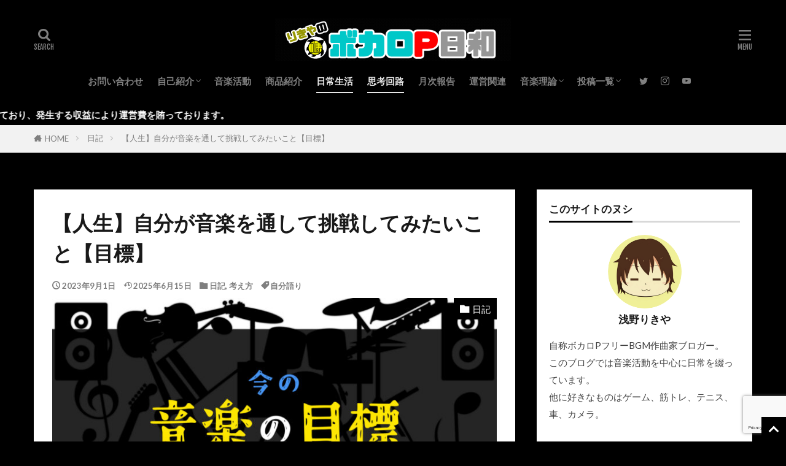

--- FILE ---
content_type: text/html; charset=UTF-8
request_url: https://rikiya-ieshima.com/230908-2/
body_size: 42116
content:

<!DOCTYPE html>

<html lang="ja" prefix="og: http://ogp.me/ns#" class="t-html 
t-middle t-middle-pc">

<head prefix="og: http://ogp.me/ns# fb: http://ogp.me/ns/fb# article: http://ogp.me/ns/article#">
<meta charset="UTF-8">
<title>【人生】自分が音楽を通して挑戦してみたいこと【目標】│りきやのボカロP日和</title>
<meta name='robots' content='max-image-preview:large' />
<link rel='dns-prefetch' href='//www.googletagmanager.com' />
<link rel='dns-prefetch' href='//pagead2.googlesyndication.com' />
<link rel="alternate" title="oEmbed (JSON)" type="application/json+oembed" href="https://rikiya-ieshima.com/wp-json/oembed/1.0/embed?url=https%3A%2F%2Frikiya-ieshima.com%2F230908-2%2F" />
<link rel="alternate" title="oEmbed (XML)" type="text/xml+oembed" href="https://rikiya-ieshima.com/wp-json/oembed/1.0/embed?url=https%3A%2F%2Frikiya-ieshima.com%2F230908-2%2F&#038;format=xml" />
<style id='wp-img-auto-sizes-contain-inline-css' type='text/css'>
img:is([sizes=auto i],[sizes^="auto," i]){contain-intrinsic-size:3000px 1500px}
/*# sourceURL=wp-img-auto-sizes-contain-inline-css */
</style>
<link rel='stylesheet' id='dashicons-css' href='https://rikiya-ieshima.com/wp-includes/css/dashicons.min.css?ver=6.9' type='text/css' media='all' />
<link rel='stylesheet' id='thickbox-css' href='https://rikiya-ieshima.com/wp-includes/js/thickbox/thickbox.css?ver=6.9' type='text/css' media='all' />
<link rel='stylesheet' id='wp-block-library-css' href='https://rikiya-ieshima.com/wp-includes/css/dist/block-library/style.min.css?ver=6.9' type='text/css' media='all' />
<style id='wp-block-heading-inline-css' type='text/css'>
h1:where(.wp-block-heading).has-background,h2:where(.wp-block-heading).has-background,h3:where(.wp-block-heading).has-background,h4:where(.wp-block-heading).has-background,h5:where(.wp-block-heading).has-background,h6:where(.wp-block-heading).has-background{padding:1.25em 2.375em}h1.has-text-align-left[style*=writing-mode]:where([style*=vertical-lr]),h1.has-text-align-right[style*=writing-mode]:where([style*=vertical-rl]),h2.has-text-align-left[style*=writing-mode]:where([style*=vertical-lr]),h2.has-text-align-right[style*=writing-mode]:where([style*=vertical-rl]),h3.has-text-align-left[style*=writing-mode]:where([style*=vertical-lr]),h3.has-text-align-right[style*=writing-mode]:where([style*=vertical-rl]),h4.has-text-align-left[style*=writing-mode]:where([style*=vertical-lr]),h4.has-text-align-right[style*=writing-mode]:where([style*=vertical-rl]),h5.has-text-align-left[style*=writing-mode]:where([style*=vertical-lr]),h5.has-text-align-right[style*=writing-mode]:where([style*=vertical-rl]),h6.has-text-align-left[style*=writing-mode]:where([style*=vertical-lr]),h6.has-text-align-right[style*=writing-mode]:where([style*=vertical-rl]){rotate:180deg}
/*# sourceURL=https://rikiya-ieshima.com/wp-includes/blocks/heading/style.min.css */
</style>
<style id='wp-block-embed-inline-css' type='text/css'>
.wp-block-embed.alignleft,.wp-block-embed.alignright,.wp-block[data-align=left]>[data-type="core/embed"],.wp-block[data-align=right]>[data-type="core/embed"]{max-width:360px;width:100%}.wp-block-embed.alignleft .wp-block-embed__wrapper,.wp-block-embed.alignright .wp-block-embed__wrapper,.wp-block[data-align=left]>[data-type="core/embed"] .wp-block-embed__wrapper,.wp-block[data-align=right]>[data-type="core/embed"] .wp-block-embed__wrapper{min-width:280px}.wp-block-cover .wp-block-embed{min-height:240px;min-width:320px}.wp-block-embed{overflow-wrap:break-word}.wp-block-embed :where(figcaption){margin-bottom:1em;margin-top:.5em}.wp-block-embed iframe{max-width:100%}.wp-block-embed__wrapper{position:relative}.wp-embed-responsive .wp-has-aspect-ratio .wp-block-embed__wrapper:before{content:"";display:block;padding-top:50%}.wp-embed-responsive .wp-has-aspect-ratio iframe{bottom:0;height:100%;left:0;position:absolute;right:0;top:0;width:100%}.wp-embed-responsive .wp-embed-aspect-21-9 .wp-block-embed__wrapper:before{padding-top:42.85%}.wp-embed-responsive .wp-embed-aspect-18-9 .wp-block-embed__wrapper:before{padding-top:50%}.wp-embed-responsive .wp-embed-aspect-16-9 .wp-block-embed__wrapper:before{padding-top:56.25%}.wp-embed-responsive .wp-embed-aspect-4-3 .wp-block-embed__wrapper:before{padding-top:75%}.wp-embed-responsive .wp-embed-aspect-1-1 .wp-block-embed__wrapper:before{padding-top:100%}.wp-embed-responsive .wp-embed-aspect-9-16 .wp-block-embed__wrapper:before{padding-top:177.77%}.wp-embed-responsive .wp-embed-aspect-1-2 .wp-block-embed__wrapper:before{padding-top:200%}
/*# sourceURL=https://rikiya-ieshima.com/wp-includes/blocks/embed/style.min.css */
</style>
<style id='wp-block-paragraph-inline-css' type='text/css'>
.is-small-text{font-size:.875em}.is-regular-text{font-size:1em}.is-large-text{font-size:2.25em}.is-larger-text{font-size:3em}.has-drop-cap:not(:focus):first-letter{float:left;font-size:8.4em;font-style:normal;font-weight:100;line-height:.68;margin:.05em .1em 0 0;text-transform:uppercase}body.rtl .has-drop-cap:not(:focus):first-letter{float:none;margin-left:.1em}p.has-drop-cap.has-background{overflow:hidden}:root :where(p.has-background){padding:1.25em 2.375em}:where(p.has-text-color:not(.has-link-color)) a{color:inherit}p.has-text-align-left[style*="writing-mode:vertical-lr"],p.has-text-align-right[style*="writing-mode:vertical-rl"]{rotate:180deg}
/*# sourceURL=https://rikiya-ieshima.com/wp-includes/blocks/paragraph/style.min.css */
</style>
<style id='wp-block-separator-inline-css' type='text/css'>
@charset "UTF-8";.wp-block-separator{border:none;border-top:2px solid}:root :where(.wp-block-separator.is-style-dots){height:auto;line-height:1;text-align:center}:root :where(.wp-block-separator.is-style-dots):before{color:currentColor;content:"···";font-family:serif;font-size:1.5em;letter-spacing:2em;padding-left:2em}.wp-block-separator.is-style-dots{background:none!important;border:none!important}
/*# sourceURL=https://rikiya-ieshima.com/wp-includes/blocks/separator/style.min.css */
</style>
<style id='global-styles-inline-css' type='text/css'>
:root{--wp--preset--aspect-ratio--square: 1;--wp--preset--aspect-ratio--4-3: 4/3;--wp--preset--aspect-ratio--3-4: 3/4;--wp--preset--aspect-ratio--3-2: 3/2;--wp--preset--aspect-ratio--2-3: 2/3;--wp--preset--aspect-ratio--16-9: 16/9;--wp--preset--aspect-ratio--9-16: 9/16;--wp--preset--color--black: #000000;--wp--preset--color--cyan-bluish-gray: #abb8c3;--wp--preset--color--white: #ffffff;--wp--preset--color--pale-pink: #f78da7;--wp--preset--color--vivid-red: #cf2e2e;--wp--preset--color--luminous-vivid-orange: #ff6900;--wp--preset--color--luminous-vivid-amber: #fcb900;--wp--preset--color--light-green-cyan: #7bdcb5;--wp--preset--color--vivid-green-cyan: #00d084;--wp--preset--color--pale-cyan-blue: #8ed1fc;--wp--preset--color--vivid-cyan-blue: #0693e3;--wp--preset--color--vivid-purple: #9b51e0;--wp--preset--gradient--vivid-cyan-blue-to-vivid-purple: linear-gradient(135deg,rgb(6,147,227) 0%,rgb(155,81,224) 100%);--wp--preset--gradient--light-green-cyan-to-vivid-green-cyan: linear-gradient(135deg,rgb(122,220,180) 0%,rgb(0,208,130) 100%);--wp--preset--gradient--luminous-vivid-amber-to-luminous-vivid-orange: linear-gradient(135deg,rgb(252,185,0) 0%,rgb(255,105,0) 100%);--wp--preset--gradient--luminous-vivid-orange-to-vivid-red: linear-gradient(135deg,rgb(255,105,0) 0%,rgb(207,46,46) 100%);--wp--preset--gradient--very-light-gray-to-cyan-bluish-gray: linear-gradient(135deg,rgb(238,238,238) 0%,rgb(169,184,195) 100%);--wp--preset--gradient--cool-to-warm-spectrum: linear-gradient(135deg,rgb(74,234,220) 0%,rgb(151,120,209) 20%,rgb(207,42,186) 40%,rgb(238,44,130) 60%,rgb(251,105,98) 80%,rgb(254,248,76) 100%);--wp--preset--gradient--blush-light-purple: linear-gradient(135deg,rgb(255,206,236) 0%,rgb(152,150,240) 100%);--wp--preset--gradient--blush-bordeaux: linear-gradient(135deg,rgb(254,205,165) 0%,rgb(254,45,45) 50%,rgb(107,0,62) 100%);--wp--preset--gradient--luminous-dusk: linear-gradient(135deg,rgb(255,203,112) 0%,rgb(199,81,192) 50%,rgb(65,88,208) 100%);--wp--preset--gradient--pale-ocean: linear-gradient(135deg,rgb(255,245,203) 0%,rgb(182,227,212) 50%,rgb(51,167,181) 100%);--wp--preset--gradient--electric-grass: linear-gradient(135deg,rgb(202,248,128) 0%,rgb(113,206,126) 100%);--wp--preset--gradient--midnight: linear-gradient(135deg,rgb(2,3,129) 0%,rgb(40,116,252) 100%);--wp--preset--font-size--small: 13px;--wp--preset--font-size--medium: 20px;--wp--preset--font-size--large: 36px;--wp--preset--font-size--x-large: 42px;--wp--preset--spacing--20: 0.44rem;--wp--preset--spacing--30: 0.67rem;--wp--preset--spacing--40: 1rem;--wp--preset--spacing--50: 1.5rem;--wp--preset--spacing--60: 2.25rem;--wp--preset--spacing--70: 3.38rem;--wp--preset--spacing--80: 5.06rem;--wp--preset--shadow--natural: 6px 6px 9px rgba(0, 0, 0, 0.2);--wp--preset--shadow--deep: 12px 12px 50px rgba(0, 0, 0, 0.4);--wp--preset--shadow--sharp: 6px 6px 0px rgba(0, 0, 0, 0.2);--wp--preset--shadow--outlined: 6px 6px 0px -3px rgb(255, 255, 255), 6px 6px rgb(0, 0, 0);--wp--preset--shadow--crisp: 6px 6px 0px rgb(0, 0, 0);}:where(.is-layout-flex){gap: 0.5em;}:where(.is-layout-grid){gap: 0.5em;}body .is-layout-flex{display: flex;}.is-layout-flex{flex-wrap: wrap;align-items: center;}.is-layout-flex > :is(*, div){margin: 0;}body .is-layout-grid{display: grid;}.is-layout-grid > :is(*, div){margin: 0;}:where(.wp-block-columns.is-layout-flex){gap: 2em;}:where(.wp-block-columns.is-layout-grid){gap: 2em;}:where(.wp-block-post-template.is-layout-flex){gap: 1.25em;}:where(.wp-block-post-template.is-layout-grid){gap: 1.25em;}.has-black-color{color: var(--wp--preset--color--black) !important;}.has-cyan-bluish-gray-color{color: var(--wp--preset--color--cyan-bluish-gray) !important;}.has-white-color{color: var(--wp--preset--color--white) !important;}.has-pale-pink-color{color: var(--wp--preset--color--pale-pink) !important;}.has-vivid-red-color{color: var(--wp--preset--color--vivid-red) !important;}.has-luminous-vivid-orange-color{color: var(--wp--preset--color--luminous-vivid-orange) !important;}.has-luminous-vivid-amber-color{color: var(--wp--preset--color--luminous-vivid-amber) !important;}.has-light-green-cyan-color{color: var(--wp--preset--color--light-green-cyan) !important;}.has-vivid-green-cyan-color{color: var(--wp--preset--color--vivid-green-cyan) !important;}.has-pale-cyan-blue-color{color: var(--wp--preset--color--pale-cyan-blue) !important;}.has-vivid-cyan-blue-color{color: var(--wp--preset--color--vivid-cyan-blue) !important;}.has-vivid-purple-color{color: var(--wp--preset--color--vivid-purple) !important;}.has-black-background-color{background-color: var(--wp--preset--color--black) !important;}.has-cyan-bluish-gray-background-color{background-color: var(--wp--preset--color--cyan-bluish-gray) !important;}.has-white-background-color{background-color: var(--wp--preset--color--white) !important;}.has-pale-pink-background-color{background-color: var(--wp--preset--color--pale-pink) !important;}.has-vivid-red-background-color{background-color: var(--wp--preset--color--vivid-red) !important;}.has-luminous-vivid-orange-background-color{background-color: var(--wp--preset--color--luminous-vivid-orange) !important;}.has-luminous-vivid-amber-background-color{background-color: var(--wp--preset--color--luminous-vivid-amber) !important;}.has-light-green-cyan-background-color{background-color: var(--wp--preset--color--light-green-cyan) !important;}.has-vivid-green-cyan-background-color{background-color: var(--wp--preset--color--vivid-green-cyan) !important;}.has-pale-cyan-blue-background-color{background-color: var(--wp--preset--color--pale-cyan-blue) !important;}.has-vivid-cyan-blue-background-color{background-color: var(--wp--preset--color--vivid-cyan-blue) !important;}.has-vivid-purple-background-color{background-color: var(--wp--preset--color--vivid-purple) !important;}.has-black-border-color{border-color: var(--wp--preset--color--black) !important;}.has-cyan-bluish-gray-border-color{border-color: var(--wp--preset--color--cyan-bluish-gray) !important;}.has-white-border-color{border-color: var(--wp--preset--color--white) !important;}.has-pale-pink-border-color{border-color: var(--wp--preset--color--pale-pink) !important;}.has-vivid-red-border-color{border-color: var(--wp--preset--color--vivid-red) !important;}.has-luminous-vivid-orange-border-color{border-color: var(--wp--preset--color--luminous-vivid-orange) !important;}.has-luminous-vivid-amber-border-color{border-color: var(--wp--preset--color--luminous-vivid-amber) !important;}.has-light-green-cyan-border-color{border-color: var(--wp--preset--color--light-green-cyan) !important;}.has-vivid-green-cyan-border-color{border-color: var(--wp--preset--color--vivid-green-cyan) !important;}.has-pale-cyan-blue-border-color{border-color: var(--wp--preset--color--pale-cyan-blue) !important;}.has-vivid-cyan-blue-border-color{border-color: var(--wp--preset--color--vivid-cyan-blue) !important;}.has-vivid-purple-border-color{border-color: var(--wp--preset--color--vivid-purple) !important;}.has-vivid-cyan-blue-to-vivid-purple-gradient-background{background: var(--wp--preset--gradient--vivid-cyan-blue-to-vivid-purple) !important;}.has-light-green-cyan-to-vivid-green-cyan-gradient-background{background: var(--wp--preset--gradient--light-green-cyan-to-vivid-green-cyan) !important;}.has-luminous-vivid-amber-to-luminous-vivid-orange-gradient-background{background: var(--wp--preset--gradient--luminous-vivid-amber-to-luminous-vivid-orange) !important;}.has-luminous-vivid-orange-to-vivid-red-gradient-background{background: var(--wp--preset--gradient--luminous-vivid-orange-to-vivid-red) !important;}.has-very-light-gray-to-cyan-bluish-gray-gradient-background{background: var(--wp--preset--gradient--very-light-gray-to-cyan-bluish-gray) !important;}.has-cool-to-warm-spectrum-gradient-background{background: var(--wp--preset--gradient--cool-to-warm-spectrum) !important;}.has-blush-light-purple-gradient-background{background: var(--wp--preset--gradient--blush-light-purple) !important;}.has-blush-bordeaux-gradient-background{background: var(--wp--preset--gradient--blush-bordeaux) !important;}.has-luminous-dusk-gradient-background{background: var(--wp--preset--gradient--luminous-dusk) !important;}.has-pale-ocean-gradient-background{background: var(--wp--preset--gradient--pale-ocean) !important;}.has-electric-grass-gradient-background{background: var(--wp--preset--gradient--electric-grass) !important;}.has-midnight-gradient-background{background: var(--wp--preset--gradient--midnight) !important;}.has-small-font-size{font-size: var(--wp--preset--font-size--small) !important;}.has-medium-font-size{font-size: var(--wp--preset--font-size--medium) !important;}.has-large-font-size{font-size: var(--wp--preset--font-size--large) !important;}.has-x-large-font-size{font-size: var(--wp--preset--font-size--x-large) !important;}
/*# sourceURL=global-styles-inline-css */
</style>

<style id='classic-theme-styles-inline-css' type='text/css'>
/*! This file is auto-generated */
.wp-block-button__link{color:#fff;background-color:#32373c;border-radius:9999px;box-shadow:none;text-decoration:none;padding:calc(.667em + 2px) calc(1.333em + 2px);font-size:1.125em}.wp-block-file__button{background:#32373c;color:#fff;text-decoration:none}
/*# sourceURL=/wp-includes/css/classic-themes.min.css */
</style>
<link rel='stylesheet' id='coblocks-extensions-css' href='https://rikiya-ieshima.com/wp-content/plugins/coblocks/dist/style-coblocks-extensions.css?ver=3.1.16' type='text/css' media='all' />
<link rel='stylesheet' id='coblocks-animation-css' href='https://rikiya-ieshima.com/wp-content/plugins/coblocks/dist/style-coblocks-animation.css?ver=2677611078ee87eb3b1c' type='text/css' media='all' />
<link rel='stylesheet' id='liquid-block-speech-css' href='https://rikiya-ieshima.com/wp-content/plugins/liquid-speech-balloon/css/block.css?ver=6.9' type='text/css' media='all' />
<link rel='stylesheet' id='contact-form-7-css' href='https://rikiya-ieshima.com/wp-content/plugins/contact-form-7/includes/css/styles.css?ver=6.1.4' type='text/css' media='all' />
<link rel='stylesheet' id='jquery-ui-dialog-min-css-css' href='https://rikiya-ieshima.com/wp-includes/css/jquery-ui-dialog.min.css?ver=6.9' type='text/css' media='all' />
<link rel='stylesheet' id='contact-form-7-confirm-plus-css' href='https://rikiya-ieshima.com/wp-content/plugins/confirm-plus-contact-form-7/assets/css/styles.css?ver=20240705_123113' type='text/css' media='all' />
<link rel='stylesheet' id='widgetopts-styles-css' href='https://rikiya-ieshima.com/wp-content/plugins/widget-options/assets/css/widget-options.css?ver=4.1.3' type='text/css' media='all' />
<link rel='stylesheet' id='wp-components-css' href='https://rikiya-ieshima.com/wp-includes/css/dist/components/style.min.css?ver=6.9' type='text/css' media='all' />
<link rel='stylesheet' id='godaddy-styles-css' href='https://rikiya-ieshima.com/wp-content/plugins/coblocks/includes/Dependencies/GoDaddy/Styles/build/latest.css?ver=2.0.2' type='text/css' media='all' />
<link rel='stylesheet' id='ez-toc-css' href='https://rikiya-ieshima.com/wp-content/plugins/easy-table-of-contents/assets/css/screen.min.css?ver=2.0.79.2' type='text/css' media='all' />
<style id='ez-toc-inline-css' type='text/css'>
div#ez-toc-container .ez-toc-title {font-size: 120%;}div#ez-toc-container .ez-toc-title {font-weight: 500;}div#ez-toc-container ul li , div#ez-toc-container ul li a {font-size: 95%;}div#ez-toc-container ul li , div#ez-toc-container ul li a {font-weight: 500;}div#ez-toc-container nav ul ul li {font-size: 90%;}div#ez-toc-container {background: #fff;border: 1px solid #ddd;}div#ez-toc-container p.ez-toc-title , #ez-toc-container .ez_toc_custom_title_icon , #ez-toc-container .ez_toc_custom_toc_icon {color: #999;}div#ez-toc-container ul.ez-toc-list a {color: #428bca;}div#ez-toc-container ul.ez-toc-list a:hover {color: #2a6496;}div#ez-toc-container ul.ez-toc-list a:visited {color: #428bca;}.ez-toc-counter nav ul li a::before {color: ;}.ez-toc-box-title {font-weight: bold; margin-bottom: 10px; text-align: center; text-transform: uppercase; letter-spacing: 1px; color: #666; padding-bottom: 5px;position:absolute;top:-4%;left:5%;background-color: inherit;transition: top 0.3s ease;}.ez-toc-box-title.toc-closed {top:-25%;}
.ez-toc-container-direction {direction: ltr;}.ez-toc-counter ul{counter-reset: item ;}.ez-toc-counter nav ul li a::before {content: counters(item, '.', decimal) '. ';display: inline-block;counter-increment: item;flex-grow: 0;flex-shrink: 0;margin-right: .2em; float: left; }.ez-toc-widget-direction {direction: ltr;}.ez-toc-widget-container ul{counter-reset: item ;}.ez-toc-widget-container nav ul li a::before {content: counters(item, '.', decimal) '. ';display: inline-block;counter-increment: item;flex-grow: 0;flex-shrink: 0;margin-right: .2em; float: left; }
/*# sourceURL=ez-toc-inline-css */
</style>
<link rel='stylesheet' id='yyi_rinker_stylesheet-css' href='https://rikiya-ieshima.com/wp-content/plugins/yyi-rinker/css/style.css?v=1.11.1&#038;ver=6.9' type='text/css' media='all' />
<link rel='stylesheet' id='fancybox-css' href='https://rikiya-ieshima.com/wp-content/plugins/easy-fancybox/fancybox/1.5.4/jquery.fancybox.min.css?ver=6.9' type='text/css' media='screen' />
<script type="text/javascript" src="https://rikiya-ieshima.com/wp-includes/js/jquery/jquery.min.js?ver=3.7.1" id="jquery-core-js"></script>
<script type="text/javascript" src="https://rikiya-ieshima.com/wp-includes/js/jquery/jquery-migrate.min.js?ver=3.4.1" id="jquery-migrate-js"></script>
<script type="text/javascript" src="https://rikiya-ieshima.com/wp-content/plugins/yyi-rinker/js/event-tracking.js?v=1.11.1" id="yyi_rinker_event_tracking_script-js"></script>

<!-- Site Kit によって追加された Google タグ（gtag.js）スニペット -->
<!-- Google アナリティクス スニペット (Site Kit が追加) -->
<script type="text/javascript" src="https://www.googletagmanager.com/gtag/js?id=G-XY60N8M3YT" id="google_gtagjs-js" async></script>
<script type="text/javascript" id="google_gtagjs-js-after">
/* <![CDATA[ */
window.dataLayer = window.dataLayer || [];function gtag(){dataLayer.push(arguments);}
gtag("set","linker",{"domains":["rikiya-ieshima.com"]});
gtag("js", new Date());
gtag("set", "developer_id.dZTNiMT", true);
gtag("config", "G-XY60N8M3YT");
//# sourceURL=google_gtagjs-js-after
/* ]]> */
</script>
<link rel="https://api.w.org/" href="https://rikiya-ieshima.com/wp-json/" /><link rel="alternate" title="JSON" type="application/json" href="https://rikiya-ieshima.com/wp-json/wp/v2/posts/6496" /><meta name="generator" content="Site Kit by Google 1.171.0" /><style type="text/css">.liquid-speech-balloon-00 .liquid-speech-balloon-avatar { background-image: url("https://rikiya-ieshima.com/wp-content/uploads/2022/02/スクリーンショット-2022-02-08-15.49.29.png"); } .liquid-speech-balloon-01 .liquid-speech-balloon-avatar { background-image: url("https://rikiya-ieshima.com/wp-content/uploads/2022/01/dog3_1_question.png"); } .liquid-speech-balloon-02 .liquid-speech-balloon-avatar { background-image: url("https://rikiya-ieshima.com/wp-content/uploads/2022/02/スクリーンショット-2022-02-13-21.19.21.png"); } .liquid-speech-balloon-03 .liquid-speech-balloon-avatar { background-image: url("https://rikiya-ieshima.com/wp-content/uploads/2023/08/JyqVX9g5VhbMLSW1692682186_1692682254.png"); } .liquid-speech-balloon-04 .liquid-speech-balloon-avatar { background-image: url("https://rikiya-ieshima.com/wp-content/uploads/2022/04/apple_kajiru.png"); } .liquid-speech-balloon-05 .liquid-speech-balloon-avatar { background-image: url("https://rikiya-ieshima.com/wp-content/uploads/2022/05/beethoven.png"); } .liquid-speech-balloon-06 .liquid-speech-balloon-avatar { background-image: url("https://rikiya-ieshima.com/wp-content/uploads/2022/06/character_boy_normal.png"); } .liquid-speech-balloon-07 .liquid-speech-balloon-avatar { background-image: url("https://rikiya-ieshima.com/wp-content/uploads/2023/08/computer_jinkou_chinou.png"); } .liquid-speech-balloon-08 .liquid-speech-balloon-avatar { background-image: url("https://rikiya-ieshima.com/wp-content/uploads/2025/01/HEIF画像.jpeg"); } .liquid-speech-balloon-09 .liquid-speech-balloon-avatar { background-image: url("https://rikiya-ieshima.com/wp-content/uploads/2025/01/無題131_20250101141954.png"); } .liquid-speech-balloon-10 .liquid-speech-balloon-avatar { background-image: url("https://rikiya-ieshima.com/wp-content/uploads/2025/06/ChatGPT-Image-2025年6月6日-22_20_24.png"); } .liquid-speech-balloon-11 .liquid-speech-balloon-avatar { background-image: url("https://rikiya-ieshima.com/wp-content/uploads/2025/07/ChatGPT-Image-2025年7月17日-22_43_47.jpg"); } .liquid-speech-balloon-12 .liquid-speech-balloon-avatar { background-image: url("https://rikiya-ieshima.com/wp-content/uploads/2025/07/ChatGPT-Image-2025年7月17日-22_47_59.jpg"); } .liquid-speech-balloon-13 .liquid-speech-balloon-avatar { background-image: url("https://rikiya-ieshima.com/wp-content/uploads/2025/07/ChatGPT-Image-2025年7月17日-23_01_14.jpg"); } .liquid-speech-balloon-14 .liquid-speech-balloon-avatar { background-image: url("https://rikiya-ieshima.com/wp-content/uploads/2025/12/ChatGPT-Image-2025年12月17日-22_40_05.jpg"); } .liquid-speech-balloon-15 .liquid-speech-balloon-avatar { background-image: url("https://rikiya-ieshima.com/wp-content/uploads/2025/12/ChatGPT-Image-2025年12月17日-22_40_07.jpg"); } .liquid-speech-balloon-03 .liquid-speech-balloon-avatar::after { content: "りきや"; } .liquid-speech-balloon-04 .liquid-speech-balloon-avatar::after { content: "Apple"; } .liquid-speech-balloon-05 .liquid-speech-balloon-avatar::after { content: "偉い音楽家（イメージ）"; } .liquid-speech-balloon-06 .liquid-speech-balloon-avatar::after { content: "誰か"; } .liquid-speech-balloon-07 .liquid-speech-balloon-avatar::after { content: "AI"; } .liquid-speech-balloon-08 .liquid-speech-balloon-avatar::after { content: "村上"; } .liquid-speech-balloon-09 .liquid-speech-balloon-avatar::after { content: "名村さん"; } </style>
<style>
.yyi-rinker-images {
    display: flex;
    justify-content: center;
    align-items: center;
    position: relative;

}
div.yyi-rinker-image img.yyi-rinker-main-img.hidden {
    display: none;
}

.yyi-rinker-images-arrow {
    cursor: pointer;
    position: absolute;
    top: 50%;
    display: block;
    margin-top: -11px;
    opacity: 0.6;
    width: 22px;
}

.yyi-rinker-images-arrow-left{
    left: -10px;
}
.yyi-rinker-images-arrow-right{
    right: -10px;
}

.yyi-rinker-images-arrow-left.hidden {
    display: none;
}

.yyi-rinker-images-arrow-right.hidden {
    display: none;
}
div.yyi-rinker-contents.yyi-rinker-design-tate  div.yyi-rinker-box{
    flex-direction: column;
}

div.yyi-rinker-contents.yyi-rinker-design-slim div.yyi-rinker-box .yyi-rinker-links {
    flex-direction: column;
}

div.yyi-rinker-contents.yyi-rinker-design-slim div.yyi-rinker-info {
    width: 100%;
}

div.yyi-rinker-contents.yyi-rinker-design-slim .yyi-rinker-title {
    text-align: center;
}

div.yyi-rinker-contents.yyi-rinker-design-slim .yyi-rinker-links {
    text-align: center;
}
div.yyi-rinker-contents.yyi-rinker-design-slim .yyi-rinker-image {
    margin: auto;
}

div.yyi-rinker-contents.yyi-rinker-design-slim div.yyi-rinker-info ul.yyi-rinker-links li {
	align-self: stretch;
}
div.yyi-rinker-contents.yyi-rinker-design-slim div.yyi-rinker-box div.yyi-rinker-info {
	padding: 0;
}
div.yyi-rinker-contents.yyi-rinker-design-slim div.yyi-rinker-box {
	flex-direction: column;
	padding: 14px 5px 0;
}

.yyi-rinker-design-slim div.yyi-rinker-box div.yyi-rinker-info {
	text-align: center;
}

.yyi-rinker-design-slim div.price-box span.price {
	display: block;
}

div.yyi-rinker-contents.yyi-rinker-design-slim div.yyi-rinker-info div.yyi-rinker-title a{
	font-size:16px;
}

div.yyi-rinker-contents.yyi-rinker-design-slim ul.yyi-rinker-links li.amazonkindlelink:before,  div.yyi-rinker-contents.yyi-rinker-design-slim ul.yyi-rinker-links li.amazonlink:before,  div.yyi-rinker-contents.yyi-rinker-design-slim ul.yyi-rinker-links li.rakutenlink:before, div.yyi-rinker-contents.yyi-rinker-design-slim ul.yyi-rinker-links li.yahoolink:before, div.yyi-rinker-contents.yyi-rinker-design-slim ul.yyi-rinker-links li.mercarilink:before {
	font-size:12px;
}

div.yyi-rinker-contents.yyi-rinker-design-slim ul.yyi-rinker-links li a {
	font-size: 13px;
}
.entry-content ul.yyi-rinker-links li {
	padding: 0;
}

div.yyi-rinker-contents .yyi-rinker-attention.attention_desing_right_ribbon {
    width: 89px;
    height: 91px;
    position: absolute;
    top: -1px;
    right: -1px;
    left: auto;
    overflow: hidden;
}

div.yyi-rinker-contents .yyi-rinker-attention.attention_desing_right_ribbon span {
    display: inline-block;
    width: 146px;
    position: absolute;
    padding: 4px 0;
    left: -13px;
    top: 12px;
    text-align: center;
    font-size: 12px;
    line-height: 24px;
    -webkit-transform: rotate(45deg);
    transform: rotate(45deg);
    box-shadow: 0 1px 3px rgba(0, 0, 0, 0.2);
}

div.yyi-rinker-contents .yyi-rinker-attention.attention_desing_right_ribbon {
    background: none;
}
.yyi-rinker-attention.attention_desing_right_ribbon .yyi-rinker-attention-after,
.yyi-rinker-attention.attention_desing_right_ribbon .yyi-rinker-attention-before{
display:none;
}
div.yyi-rinker-use-right_ribbon div.yyi-rinker-title {
    margin-right: 2rem;
}

				</style><link class="css-async" rel href="https://rikiya-ieshima.com/wp-content/themes/the-thor/css/icon.min.css">
<link class="css-async" rel href="https://fonts.googleapis.com/css?family=Lato:100,300,400,700,900">
<link class="css-async" rel href="https://fonts.googleapis.com/css?family=Fjalla+One">
<link class="css-async" rel href="https://fonts.googleapis.com/css?family=Noto+Sans+JP:100,200,300,400,500,600,700,800,900">
<link rel="stylesheet" href="https://rikiya-ieshima.com/wp-content/themes/the-thor/style.min.css">
<link class="css-async" rel href="https://rikiya-ieshima.com/wp-content/themes/the-thor-child/style-user.css?1603630845">
<link rel="canonical" href="https://rikiya-ieshima.com/230908-2/" />
<script src="https://ajax.googleapis.com/ajax/libs/jquery/1.12.4/jquery.min.js"></script>
<meta http-equiv="X-UA-Compatible" content="IE=edge">
<meta name="viewport" content="width=device-width, initial-scale=1, viewport-fit=cover"/>
<style>
.widget.widget_nav_menu ul.menu{border-color: rgba(0,0,0,0.15);}.widget.widget_nav_menu ul.menu li{border-color: rgba(0,0,0,0.75);}.widget.widget_nav_menu ul.menu .sub-menu li{border-color: rgba(0,0,0,0.15);}.widget.widget_nav_menu ul.menu .sub-menu li .sub-menu li:first-child{border-color: rgba(0,0,0,0.15);}.widget.widget_nav_menu ul.menu li a:hover{background-color: rgba(0,0,0,0.75);}.widget.widget_nav_menu ul.menu .current-menu-item > a{background-color: rgba(0,0,0,0.75);}.widget.widget_nav_menu ul.menu li .sub-menu li a:before {color:#000000;}.widget.widget_nav_menu ul.menu li a{background-color:#000000;}.widget.widget_nav_menu ul.menu .sub-menu a:hover{color:#000000;}.widget.widget_nav_menu ul.menu .sub-menu .current-menu-item a{color:#000000;}.widget.widget_categories ul{border-color: rgba(0,0,0,0.15);}.widget.widget_categories ul li{border-color: rgba(0,0,0,0.75);}.widget.widget_categories ul .children li{border-color: rgba(0,0,0,0.15);}.widget.widget_categories ul .children li .children li:first-child{border-color: rgba(0,0,0,0.15);}.widget.widget_categories ul li a:hover{background-color: rgba(0,0,0,0.75);}.widget.widget_categories ul .current-menu-item > a{background-color: rgba(0,0,0,0.75);}.widget.widget_categories ul li .children li a:before {color:#000000;}.widget.widget_categories ul li a{background-color:#000000;}.widget.widget_categories ul .children a:hover{color:#000000;}.widget.widget_categories ul .children .current-menu-item a{color:#000000;}.widgetSearch__input:hover{border-color:#000000;}.widgetCatTitle{background-color:#000000;}.widgetCatTitle__inner{background-color:#000000;}.widgetSearch__submit:hover{background-color:#000000;}.widgetProfile__sns{background-color:#000000;}.widget.widget_calendar .calendar_wrap tbody a:hover{background-color:#000000;}.widget ul li a:hover{color:#000000;}.widget.widget_rss .rsswidget:hover{color:#000000;}.widget.widget_tag_cloud a:hover{background-color:#000000;}.widget select:hover{border-color:#000000;}.widgetSearch__checkLabel:hover:after{border-color:#000000;}.widgetSearch__check:checked .widgetSearch__checkLabel:before, .widgetSearch__check:checked + .widgetSearch__checkLabel:before{border-color:#000000;}.widgetTab__item.current{border-top-color:#000000;}.widgetTab__item:hover{border-top-color:#000000;}.searchHead__title{background-color:#000000;}.searchHead__submit:hover{color:#000000;}.menuBtn__close:hover{color:#000000;}.menuBtn__link:hover{color:#000000;}@media only screen and (min-width: 992px){.menuBtn__link {background-color:#000000;}}.t-headerCenter .menuBtn__link:hover{color:#000000;}.searchBtn__close:hover{color:#000000;}.searchBtn__link:hover{color:#000000;}.breadcrumb__item a:hover{color:#000000;}.pager__item{color:#000000;}.pager__item:hover, .pager__item-current{background-color:#000000; color:#fff;}.page-numbers{color:#000000;}.page-numbers:hover, .page-numbers.current{background-color:#000000; color:#fff;}.pagePager__item{color:#000000;}.pagePager__item:hover, .pagePager__item-current{background-color:#000000; color:#fff;}.heading a:hover{color:#000000;}.eyecatch__cat{background-color:#000000;}.the__category{background-color:#000000;}.dateList__item a:hover{color:#000000;}.controllerFooter__item:last-child{background-color:#000000;}.controllerFooter__close{background-color:#000000;}.bottomFooter__topBtn{background-color:#000000;}.mask-color{background-color:#000000;}.mask-colorgray{background-color:#000000;}.pickup3__item{background-color:#000000;}.categoryBox__title{color:#000000;}.comments__list .comment-meta{background-color:#000000;}.comment-respond .submit{background-color:#000000;}.prevNext__pop{background-color:#000000;}.swiper-pagination-bullet-active{background-color:#000000;}.swiper-slider .swiper-button-next, .swiper-slider .swiper-container-rtl .swiper-button-prev, .swiper-slider .swiper-button-prev, .swiper-slider .swiper-container-rtl .swiper-button-next	{background-color:#000000;}body{background:#000000;}.infoHead{background-color:#000000;}.t-headerColor .l-header{background-color:#000000;}.t-headerColor .globalNavi::before{background: -webkit-gradient(linear,left top,right top,color-stop(0%,rgba(255,255,255,0)),color-stop(100%,#000000));}.t-headerColor .subNavi__link-pickup:hover{color:#000000;}.snsFooter{background-color:#000000}.widget-main .heading.heading-widget{background-color:#000000}.widget-main .heading.heading-widgetsimple{background-color:#000000}.widget-main .heading.heading-widgetsimplewide{background-color:#000000}.widget-main .heading.heading-widgetwide{background-color:#000000}.widget-main .heading.heading-widgetbottom:before{border-color:#000000}.widget-main .heading.heading-widgetborder{border-color:#000000}.widget-main .heading.heading-widgetborder::before,.widget-main .heading.heading-widgetborder::after{background-color:#000000}.widget-side .heading.heading-widget{background-color:#000000}.widget-side .heading.heading-widgetsimple{background-color:#000000}.widget-side .heading.heading-widgetsimplewide{background-color:#000000}.widget-side .heading.heading-widgetwide{background-color:#000000}.widget-side .heading.heading-widgetbottom:before{border-color:#000000}.widget-side .heading.heading-widgetborder{border-color:#000000}.widget-side .heading.heading-widgetborder::before,.widget-side .heading.heading-widgetborder::after{background-color:#000000}.widget-foot .heading.heading-widget{background-color:#0a0a0a}.widget-foot .heading.heading-widgetsimple{background-color:#0a0a0a}.widget-foot .heading.heading-widgetsimplewide{background-color:#0a0a0a}.widget-foot .heading.heading-widgetwide{background-color:#0a0a0a}.widget-foot .heading.heading-widgetbottom:before{border-color:#0a0a0a}.widget-foot .heading.heading-widgetborder{border-color:#0a0a0a}.widget-foot .heading.heading-widgetborder::before,.widget-foot .heading.heading-widgetborder::after{background-color:#0a0a0a}.widget-menu .heading.heading-widget{background-color:#000000}.widget-menu .heading.heading-widgetsimple{background-color:#000000}.widget-menu .heading.heading-widgetsimplewide{background-color:#000000}.widget-menu .heading.heading-widgetwide{background-color:#000000}.widget-menu .heading.heading-widgetbottom:before{border-color:#000000}.widget-menu .heading.heading-widgetborder{border-color:#000000}.widget-menu .heading.heading-widgetborder::before,.widget-menu .heading.heading-widgetborder::after{background-color:#000000}.still{height: 200px;}@media only screen and (min-width: 768px){.still {height: 450px;}}.still.still-movie .still__box{background-image:url(https://rikiya-ieshima.com/wp-content/uploads/2022/01/IMGP0199-768x295.jpg);}@media only screen and (min-width: 768px){.still.still-movie .still__box{background-image:url(https://rikiya-ieshima.com/wp-content/uploads/2022/01/IMGP0199-scaled.jpg);}}.swiper-slide2.mask.mask-color{background-color:#c2e2ba}.swiper-slide3.mask.mask-color{background-color:#ddc1c1}.rankingBox__bg{background-color:#000000}.the__ribbon{background-color:#ff0000}.the__ribbon:after{border-left-color:#ff0000; border-right-color:#ff0000}.eyecatch__link.eyecatch__link-mask:hover::after {background-color: rgba(10,10,10,0.5);}.eyecatch__link.eyecatch__link-maskzoom:hover::after {background-color: rgba(10,10,10,0.5);}.eyecatch__link.eyecatch__link-maskzoomrotate:hover::after {background-color: rgba(10,10,10,0.5);}.eyecatch__link.eyecatch__link-mask:hover::after{content: "押してちょ〜";}.eyecatch__link.eyecatch__link-maskzoom:hover::after{content: "押してちょ〜";}.eyecatch__link.eyecatch__link-maskzoomrotate:hover::after{content: "押してちょ〜";}.content .afTagBox__btnDetail{background-color:#000000;}.widget .widgetAfTag__btnDetail{background-color:#000000;}.content .afTagBox__btnAf{background-color:#000000;}.widget .widgetAfTag__btnAf{background-color:#000000;}.content a{color:#1e73be;}.phrase a{color:#1e73be;}.content .sitemap li a:hover{color:#1e73be;}.content h2 a:hover,.content h3 a:hover,.content h4 a:hover,.content h5 a:hover{color:#1e73be;}.content ul.menu li a:hover{color:#1e73be;}.content .es-LiconBox:before{background-color:#a83f3f;}.content .es-LiconCircle:before{background-color:#a83f3f;}.content .es-BTiconBox:before{background-color:#a83f3f;}.content .es-BTiconCircle:before{background-color:#a83f3f;}.content .es-BiconObi{border-color:#a83f3f;}.content .es-BiconCorner:before{background-color:#a83f3f;}.content .es-BiconCircle:before{background-color:#a83f3f;}.content .es-BmarkHatena::before{background-color:#005293;}.content .es-BmarkExcl::before{background-color:#b60105;}.content .es-BmarkQ::before{background-color:#005293;}.content .es-BmarkQ::after{border-top-color:#005293;}.content .es-BmarkA::before{color:#b60105;}.content .es-BsubTradi::before{color:#ffffff;background-color:#b60105;border-color:#b60105;}.btn__link-primary{color:#ffffff; background-color:#0a0606;}.content .btn__link-primary{color:#ffffff; background-color:#0a0606;}.searchBtn__contentInner .btn__link-search{color:#ffffff; background-color:#0a0606;}.btn__link-secondary{color:#ffffff; background-color:#3f3f3f;}.content .btn__link-secondary{color:#ffffff; background-color:#3f3f3f;}.btn__link-search{color:#ffffff; background-color:#3f3f3f;}.btn__link-normal{color:#0a0a0a;}.content .btn__link-normal{color:#0a0a0a;}.btn__link-normal:hover{background-color:#0a0a0a;}.content .btn__link-normal:hover{background-color:#0a0a0a;}.comments__list .comment-reply-link{color:#0a0a0a;}.comments__list .comment-reply-link:hover{background-color:#0a0a0a;}@media only screen and (min-width: 992px){.subNavi__link-pickup{color:#0a0a0a;}}@media only screen and (min-width: 992px){.subNavi__link-pickup:hover{background-color:#0a0a0a;}}.partsH2-23 h2{color:#191919; background-color:#93fff9; border-color:#000000;}.partsH3-12 h3{color:#191919; border-left-color:#00fff2; border-bottom-color:#00fff2;}.partsH4-61 h4{color:#191919;}.partsH4-61 h4::after{background-color:#00fff2;}.content h5{color:#191919}.content ul > li::before{color:#8c8000;}.content ul{color:#191919;}.content ol > li::before{color:#a83f3f; border-color:#a83f3f;}.content ol > li > ol > li::before{background-color:#a83f3f; border-color:#a83f3f;}.content ol > li > ol > li > ol > li::before{color:#a83f3f; border-color:#a83f3f;}.content ol{color:#191919;}.content .balloon .balloon__text{color:#191919; background-color:#f2f2f2;}.content .balloon .balloon__text-left:before{border-left-color:#f2f2f2;}.content .balloon .balloon__text-right:before{border-right-color:#f2f2f2;}.content .balloon-boder .balloon__text{color:#191919; background-color:#ffffff;  border-color:#d8d8d8;}.content .balloon-boder .balloon__text-left:before{border-left-color:#d8d8d8;}.content .balloon-boder .balloon__text-left:after{border-left-color:#ffffff;}.content .balloon-boder .balloon__text-right:before{border-right-color:#d8d8d8;}.content .balloon-boder .balloon__text-right:after{border-right-color:#ffffff;}.content blockquote{color:#191919; background-color:#f2f2f2;}.content blockquote::before{color:#d8d8d8;}.content table{color:#191919; border-top-color:#E5E5E5; border-left-color:#E5E5E5;}.content table th{background:#7f7f7f; color:#ffffff; ;border-right-color:#E5E5E5; border-bottom-color:#E5E5E5;}.content table td{background:#ffffff; ;border-right-color:#E5E5E5; border-bottom-color:#E5E5E5;}.content table tr:nth-child(odd) td{background-color:#f2f2f2;}
</style>

<!-- Site Kit が追加した Google AdSense メタタグ -->
<meta name="google-adsense-platform-account" content="ca-host-pub-2644536267352236">
<meta name="google-adsense-platform-domain" content="sitekit.withgoogle.com">
<!-- Site Kit が追加した End Google AdSense メタタグ -->

<!-- Google AdSense スニペット (Site Kit が追加) -->
<script type="text/javascript" async="async" src="https://pagead2.googlesyndication.com/pagead/js/adsbygoogle.js?client=ca-pub-2580242346247376&amp;host=ca-host-pub-2644536267352236" crossorigin="anonymous"></script>

<!-- (ここまで) Google AdSense スニペット (Site Kit が追加) -->
<link rel="icon" href="https://rikiya-ieshima.com/wp-content/uploads/2023/08/cropped-JyqVX9g5VhbMLSW1692682186_1692682254-32x32.png" sizes="32x32" />
<link rel="icon" href="https://rikiya-ieshima.com/wp-content/uploads/2023/08/cropped-JyqVX9g5VhbMLSW1692682186_1692682254-192x192.png" sizes="192x192" />
<link rel="apple-touch-icon" href="https://rikiya-ieshima.com/wp-content/uploads/2023/08/cropped-JyqVX9g5VhbMLSW1692682186_1692682254-180x180.png" />
<meta name="msapplication-TileImage" content="https://rikiya-ieshima.com/wp-content/uploads/2023/08/cropped-JyqVX9g5VhbMLSW1692682186_1692682254-270x270.png" />
		<style type="text/css" id="wp-custom-css">
			/******************************
 投稿記事の画像バグの修正
******************************/


.wp-block-image figcaption {
    text-align: center;
    font-size: small;
    color: #a9a9a9;
	display: block !important; /*縦書きの原因display:table-captionを上書き*/
}


/******************************
記事上目次のカスタマイズ
******************************/

.outline__title:before{
font-family: "icomoon";
content: "\e92f";
margin-right:3px;
font-weight:bold;
}

  .content .outline{

width:90%;
margin:0 auto;
display:block;
position:relative;
border: solid 2px #333;
background: #fcfcfc;
}
.content .outline__item{
background: #fcfcfc;
}
.content .outline__toggle:checked + .outline__switch + .outline__list {
margin-top: 1rem;
background:initial;
}

.outline__list .outline__list-3 .outline__number, .outline__list .outline__list-4 .outline__number{
display:none;
}

/*h3見出しアイコン*/
.outline__list-3 .outline__link:before{
content:"・";
font-weight:bold;
}
/*h4見出しアイコン*/
.outline__list-4 .outline__link:before{
font-family:"Font Awesome 5 Free";
content:"-";

}




/******************************
フッターエリアのアレンジ
******************************/
.l-footer .bottomFooter {
     background: #000000; /* フッターエリアの背景色 */
}


/******************************追従サイドバーの目次
******************************/


/*投稿ページ上の目次を非表示*/
#ez-toc-container{
display:none;
}


/*タイトル中央寄せ*/
.ez-toc-title-container {
text-align:center; 
/*font-size:40px*/
}


/*h2見出し*/
.ez-toc-widget-container li{
font-weight:bold;
font-size:14px;/*フォントサイズ*/
text-align: justify;
}
/*h3見出し*/
.ez-toc-list-level-3 li{
font-weight:normal !important;
font-size:14px;/*フォントサイズ*/
}


/*目次ボックスサイズ*/
.ez-toc-widget-container ul.ez-toc-list{
max-height: 30vh;/*縦の長さ*/
overflow-y: scroll !important;
letter-spacing:.5px;
word-break: break-all;
white-space: normal;
}


/*スクロールバー*/
.ez-toc-widget-container ul.ez-toc-list::-webkit-scrollbar {
-webkit-appearance: none;
width: 10px !important;
border:none !important;
}

/*スクロールバーのデザイン*/
.ez-toc-widget-container ul.ez-toc-list::-webkit-scrollbar-thumb {
background-color:#9999aa !important;/*スクロールバーの色*/
border-radius:50px;/*スクロールバーの角丸*/
}


/*目次のフレーム余白ゼロ*/
.ez-toc-widget-container{
margin-right: -20px !important;
margin-left: -20px !important;
overflow:hidden;
box-sizing:border-box;
}


/*マウスカーソルが乗った時の反応*/
.ez-toc-widget-container a{
transition:.3s;
}
.ez-toc-widget-container ul li ul li a:hover {
transition:.3s;
	font-weight: bold;
}
.ez-toc-widget-container ul li ul li a:before{
display:none !important;
}

.ez-toc-widget-container li.active a {
   color: red;
}


/******************************■検索ウィンドウの検索ボタンカスタマイズ
******************************/
.searchBtn__contentInner .btn__link-search {
	font-size: 16px; /*フォントサイズ*/
	padding: 6px 24px 4px 34px; /*内側余白設定*/
	font-weight: 600; /*フォント太さ*/
	margin-top: 30px; /*外側上余白設定*/
	letter-spacing: 1em /*文字間隔*/
}



/******************************お問い合わせフォーム
******************************/

/*Contact form 7*/
/*必須バッジ*/
.content .hissu{
background:#f89174;/*背景色*/
color:#fff;/*文字色*/
margin-left:5px;
padding:3px 10px;
border-radius:5px;
font-size:1.4rem;
}
/*任意バッジ*/
.content .nini{
background:#6495ed;/*背景色*/
color:#fff;/*文字色*/
margin-left:5px;
padding:3px 10px;
border-radius:5px;	
font-size:1.4rem;
}
/*入力ボックス*/
.content input:not(.st-form-nowide):not([type=checkbox]):not([type=radio]):not([type=submit]):not([type=image]), select, textarea {
box-sizing: border-box;
width: 100%;
padding:10px;
border:solid 2px #c0c0c0;/*縁枠線*/
margin-top:10px !important;
}
/*送信ボタン*/
.wpcf7-submit {
display:block;
background:#3996cc;/*背景色*/
font-weight:bold;
color: #ffffff;/*文字色*/
border:none;
padding:10px 0;
margin:auto;
border-radius:5px;
width:50%;
}
.wpcf7-submit:hover{
opacity:.8;
}



/******************************Prev　Nextの設定
******************************/

/*記事タイトルの背景色*/
    .prevNext .heading-secondary {
background:rgba(0,0,0,0.6);
    }

/*PrevNext文字の背景色*/
.prevNext__pop {
    background-color: black;
}



/******************************サイトカードとブログカードの設定
******************************/

/*サイトカードの画像サイズ*/
.eyecatch .eyecatch__link img {
　/*アイキャッチのサイズ調整*/
	/*object-fit: contain;*/
}
.eyecatch-11::before {
padding-top: 55%;
}

/*サイトカードのサブタイトル*/
.content .sitecard__subtitle{
background-color:black;/*背景色*/
color: white;/*文字色*/
}

/*サイトカードの本文2行表示*/
.content .sitecard__contents .phrase{
  display: -webkit-box;               /* Flexboxのように扱う */
  -webkit-line-clamp: 2;              /* 表示する行数（例：2行） */
  -webkit-box-orient: vertical; 
	overflow: hidden;                   /* はみ出た部分を隠す */
  text-overflow: ellipsis;            /* 「…」を付ける */
  line-height: 1.5;                   /* 行間調整 */
  max-height: 3em;                    /* 2行分（line-height×行数） */

}


/*サイトカードの背景色*/
.content .sitecard {
background-color:#fffff9;
box-shadow: 5px 5px 5px #a9a9a9; /*影*/
}
/*サイトカードの枠線*/
.content .sitecard {
border: 3px solid black;/*太さ・種類・カラー*/
}


/*ブログカードのサブタイトル*/
.content .blogcard__subtitle{
background-color:black;/*背景色*/
color: white;/*文字色*/
}
/*ブログカードの背景色*/
.content .blogcard {
background-color:#fffff9;
box-shadow: 5px 5px 5px #a9a9a9; /*影*/
}
/*ブログカードの枠線*/
.content .blogcard {
border: 3px solid black;/*太さ・種類・カラー*/
}

/*サイトカードの本文2行表示*/
.content .blogcard__contents .phrase{
  display: -webkit-box;               /* Flexboxのように扱う */
  -webkit-line-clamp: 2;              /* 表示する行数（例：2行） */
  -webkit-box-orient: vertical; 
	overflow: hidden;                   /* はみ出た部分を隠す */
  text-overflow: ellipsis;            /* 「…」を付ける */
  line-height: 1.5;                   /* 行間調整 */
  max-height: 3em;                    /* 2行分（line-height×行数） */

}


/******************************プロフィール下のボタン設定
******************************/
.profile-btn {
	background: #000;
	color: #fff;
	font-weight: bold;
	display: inline-block;
	border-radius: 20px;
	cursor: pointer;
	width: 48%;
	height: 50px;
	line-height: 35px;
	border: 8px solid #000;
	text-align: center;
	font-size:13px;
}
 
.profile-btn:hover {
    background: #fff;
    color: #000;
}


.otoiawase-btn {
	background: #000;
	color: #fff;
	font-weight: bold;
	display: inline-block;
	border-radius: 20px;
	cursor: pointer;
	width: 48%;
	height: 50px;
	line-height: 35px;
	border: 8px solid #000;
	text-align: center;
	float: right;
		font-size:13px;
}
 
.otoiawase-btn:hover {
    background: #fff;
    color: #000;
}

.coima-btn {
	background: #000;
	color: #fff;
	font-weight: bold;
	display: inline-block;
	border-radius: 20px;
	cursor: pointer;
	width: 100%;
	height: 50px;
	line-height: 35px;
	border: 8px solid #000;
	text-align: center;
	float: right;
		font-size:13px;
}
 
.coima-btn:hover {
    background: #fff;
    color: #000;
}

.coimamusic-btn {
	background: #000;
	color: #fff;
	font-weight: bold;
	display: inline-block;
	border-radius: 20px;
	cursor: pointer;
	width: 100%;
	height: 50px;
	line-height: 35px;
	border: 8px solid #000;
	text-align: center;
	float: right;
		font-size:13px;
}
 
.coimamusic-btn:hover {
    background: #fff;
    color: #000;
}



/***************************
 *固定フッターの編集
****************************/
/*カタチを丸くする*/
.controllerFooter__item {
width: 49px;
border-radius: 24.5px;
position: relative; top:19px;
}

/*文字サイズ調整*/
.controllerFooter__item:nth-child(3) {
	font-size: 7px;
}
.controllerFooter__item:nth-child(4) {
	font-size: 8px;
}

/*アイコンカラー*/
.controllerFooter__item{
color :#000000;
background-color: #ffffff;
box-shadow: 0px 0px 0px 1px rgba(0,0,0,1);
}

/*TOPへ　アイコンカラー*/
.controllerFooter__item:last-child {
color: #ffffff;
background-color: #000000;
box-shadow: 0px 0px 0px 1px rgba(255,255,255,1);
}

/*背景グラデ化のあとに透明*/
.controllerFooter{
background-color: rgba(255,255,255,0);
}

/*等間隔配置*/
.controllerFooter__list {
justify-content: space-around;
margin: 0px 20px 20px 20px;
}

/*背景を消すと出てくるトップに戻るボタンをスマホのみ消去する*/
@media screen and (max-width : 767px){
.bottomFooter__topBtn{
opacity:0;}
}




/***************************
カラムサイズの変更
****************************/

@media only screen and (min-width: 900px){
.l-wrapper {
max-width:1200px;
}

.container{
max-width:1200px;
}

.l-main {
width:67%;
}
.l-sidebar {
width:30%;
}
	
	
	
/****************************
コメント欄のメールアドレスとサイトを非表示
****************************/
	
.comment-notes {display:none;}
.comment-form-email {display:none;}
.comment-form-url {display:none;}

.l-wrapper {
margin-left:auto;
margin-right:auto;
padding-left: 15px;
padding-right: 15px;
}
.container {
margin-left: auto;
margin-right: auto;
padding-left: 15px;
padding-right: 15px;
}
}


@media only screen and (max-width: 900px){
	
/*
.l-main {
padding-left: 0px;
padding-right: 0px;
}
*/

.l-wrapper {
margin-left:0px;
margin-right:0px;
padding-left: 0px;
padding-right: 0px;
}

}


.content ul > li::before {
font-family: "icomoon";
content: "\e9da";
transform: scale(.8);
}.content ul li {
padding-left: 20px;
}



/****************************THE THOR ver2.3.3追従サイドバー不具合対応 ****************************/
/*.l-sidebar {
position: sticky;
bottom: 0px;
align-self: flex-end;
}
@media screen and (max-width : 768px) {
.l-sidebar{
position: relative;
}}
*/


/****************************
コメント欄のメールアドレスとサイトを非表示
****************************/
	
.comment-notes {display:none;}
.comment-form-email {display:none;}
.comment-form-url {display:none;}



/****************************
主なトピック装飾
****************************/

/* 行の中央寄せと余白 */
.image-grid {
  display: grid;
  grid-template-columns: repeat(2, 1fr); /* 常に2列固定 */
  gap: 16px; /* 縦横ともに等間隔 */
  justify-items: center; /* 中央寄せ（任意） */
  align-items: start; /* 上揃え */
}

/* 奇数枚のとき、最後の1枚を中央寄せ */
.image-grid > :last-child:nth-child(odd) {
  grid-column: 1 / -1; /* グリッドを1行ぶち抜きにする */
  justify-self: center; /* その中で中央に配置 */
}
/* 各画像リンクの装飾 */
.img-hover {
  position: relative;
  overflow: hidden;
  width: 100%; /* 31% → グリッドに合わせて自然な幅に */
  max-width: 500px;
  aspect-ratio: 3 / 2;
  display: block;
  border-radius: 10px;
  background: #fff;
  box-shadow: 0 2px 8px rgba(0,0,0,1);
  border: 2px solid transparent;
  transition: all 0.3s ease;
  text-align: center;
}

/* ホバー時の立体感と色の変化 */
.img-hover:hover {
  transform: translateY(-4px);
  box-shadow: 0 6px 16px rgba(0,0,0,0.25);
  border-color: #cfa86e; /* 金っぽい枠 */
}

/* 画像本体 */
.img-hover img {
  width: 100%;
  height: 100%;
  object-fit: cover;
  display: block;
  transition: transform 0.4s ease;
}

/* マスク効果用の疑似要素 */
.img-hover::after {
  content: "";
  position: absolute;
  top: 0; left: 0;
  width: 100%; height: 100%;
  background: rgba(0, 0, 0, 0.25);
  opacity: 0;
  transition: opacity 0.4s ease;
  pointer-events: none;
}

/* ホバー時のズーム＋マスク */
.img-hover:hover img {
  transform: scale(1.05);
}
.img-hover:hover::after {
  opacity: 1;
}



.img-hover:hover::before {
  background: rgba(207, 168, 110, 0.9); /* 金色寄りの強調 */
}

.img-hover:active {
  transform: translateY(0); /* 押下時に沈む */
  box-shadow: 0 2px 6px rgba(0,0,0,1);
  border-color: #a88640; /* 押下時はやや暗い金色 */
}


/****************************
オススメ音楽教室ボタン（2行構成版）
****************************/

/* 親コンテナ */
.recommend-schools {
  margin: 2rem 0;
  padding: 1.5rem;
  background: #faf7f0;
  border-radius: 12px;
  box-shadow: 0 3px 12px rgba(0,0,0,0.06);
  display: grid;
  gap: 12px;
}

/* 各ボタン本体 */
.school-btn {
  display: flex;
  flex-direction: column; /* ←縦方向に2行 */
  align-items: flex-start;
  justify-content: center;
  padding: 14px 18px;
  background: #ffffff;
  border: 1.5px solid #e0d9c6;
  border-radius: 10px;
  color: #222;
  text-decoration: none;
  box-shadow: 0 2px 6px rgba(0,0,0,0.06);
  transition: all 0.25s ease;
  position: relative;
  overflow: hidden;
}

/* 1行目（キャッチコピー） */
.school-btn .catch {

  color: #444;
  margin-bottom: 4px;
}

/* 2行目（教室名） */
.school-btn .school-name {
  font-weight: 700;

  color: #111;
}

/* ホバー時 */
.school-btn:hover {
  transform: translateY(-2px);
  background-color: #fffaf0;
  border-color: #cfa86e;
  box-shadow: 0 6px 16px rgba(0,0,0,0.18);
  filter: brightness(1.05);
}

/* フォーカス（キーボード操作対応） */
.school-btn:focus-visible {
  outline: 3px solid color-mix(in oklab, #cfa86e, white 25%);
  outline-offset: 3px;
}

/* スマホ対応 */
@media (max-width: 600px) {
  .recommend-schools {
    padding: 1rem;
  }
  .school-btn {
    padding: 12px 14px;
  }
  .school-btn .catch {
    font-size: 0.9rem;
  }
  .school-btn .school-name {
    font-size: 1rem;
  }
}

  outline: 3px solid color-mix(in oklab, #cfa86e, white 25%);
  outline-offset: 3px;
}

/* スマホ操作向けクリック感改善 */
.school-btn {
  cursor: pointer;
  -webkit-tap-highlight-color: transparent;
}



/* 小さめ画面向けの調整 */
@media (max-width: 600px) {
  .recommend-schools {
    padding: 1rem;
  }
  .school-btn {
    padding: 12px 14px;
    font-size: 0.95rem;
  }
}


/****************************
スペシャルサンクスバナー装飾
****************************/

/****************************
スペシャルサンクスバナー装飾（縦並び用）
****************************/

/* コンテナ全体 */
.sp-thx {
  display: flex;
  flex-direction: column; /* 縦並びにする */
  align-items: center;    /* 中央寄せ */
  gap: 16px;              /* 画像間の余白 */
  width: 100%;
  background: transparent; /* 全体の背景は不要なら透明でOK */
  border: none;
  box-shadow: none;
  overflow: visible;       /* 隠さない */
}

/* 各画像リンクの枠装飾 */
.sp-thx a {
  position: relative;
  display: block;
  width: 100%;
  max-width: 800px; /* 最大幅を設定（お好みで調整） */
  border-radius: 10px;
  overflow: hidden;
  background: #fff;
  box-shadow: 0 2px 8px rgba(0,0,0,1);
  border: 2px solid transparent;
  transition: all 0.3s ease;
}

/* ホバー時の立体感と枠色 */
.sp-thx a:hover {
  transform: translateY(-4px);
  box-shadow: 0 6px 16px rgba(0,0,0,0.25);
  border-color: #cfa86e;
}

/* 画像本体 */
.sp-thx img {
  width: 100%;
  height: auto; /* アスペクト比を維持して自然表示 */
  object-fit: cover;
  display: block;
  transition: transform 0.4s ease;
}

/* ホバー時のズーム効果 */
.sp-thx a:hover img {
  transform: scale(1.05);
}



/****************************
ボタン装飾
****************************/

/* ボタン共通ホバー装飾（ズーム＋シャドウ） */
.wp-block-button__link {
  transition: transform 0.3s ease, box-shadow 0.3s ease, filter 0.3s ease;
  border-radius: 6px;
}

.wp-block-button__link:hover {
  transform: scale(1.05); /* 少し拡大 */
  box-shadow: 0 4px 12px rgba(0, 0, 0, 0.2); /* 軽い影 */
  filter: brightness(1.1); /* 色を明るく */
}




/******************************
 画面上部に固定表示する「現在の見出し」バー
*******************************/
/* 見出しバーの終点マーカー（見た目は消す） */
.postContents .heading-end-marker {
  height: 0;
  margin: 0;
  padding: 0;
  border: none;
}



#current-heading-bar {
  position: fixed;

  /* ★合計値 = ヘッダー高さ + 任意微調整 */
  top: calc(var(--header-offset, 0px) + var(--login-adjust, 0px));

  left: 0;
  right: 0;
  z-index: 9999;
  padding: 8px 16px;
  font-size: 14px;

  background: rgba(225, 225, 225, 0.96);
  backdrop-filter: blur(4px);
  border-bottom: 1px solid #eee;
  box-shadow: 0 2px 4px rgba(0,0,0,0.05);

  display: flex;
  align-items: flex-start;
  gap: 4px;
  box-sizing: border-box;

  opacity: 0;
  pointer-events: none;
  transition: opacity 0.2s;
}



#current-heading-bar.is-visible {
  opacity: 1;
  pointer-events: auto;
}

.current-heading-label {
  font-weight: 600;
  opacity: 0.7;
  flex-shrink: 0;
}

/* ★「…」で省略せず、折り返して全部見せる */
.current-heading-text {
  font-weight: 600;
  white-space: normal;    /* 折り返しOK */
  overflow: visible;      /* はみ出しOK */
  text-overflow: clip;    /* 省略記号を使わない */
  line-height: 1.4;
}

/* バーと本文が被らないように、少しだけ余白を足す（必要に応じて調整） */
.postContents,
.pageContents {
  padding-top: 56px; /* ヘッダー＋バーの高さを見ながら増減してOK */
}


/* PC表示では .postContents の幅＆位置に合わせる */
@media (min-width: 1024px) {
  #current-heading-bar {
    left: var(--content-left, 0px);
    right: auto;
    width: var(--content-width, auto);
  }
}

		</style>
		<meta name="robots" content="noindex">
<meta property="og:site_name" content="りきやのボカロP日和" />
<meta property="og:type" content="article" />
<meta property="og:title" content="【人生】自分が音楽を通して挑戦してみたいこと【目標】" />
<meta property="og:description" content="自分の人生の方針について、以下の記事に書きました。 このページでは僕が音楽でやっ [&hellip;]" />
<meta property="og:url" content="https://rikiya-ieshima.com/230908-2/" />
<meta property="og:image" content="https://rikiya-ieshima.com/wp-content/uploads/2023/09/‎アイキャッチ.‎001-1-768x432.jpeg" />
<meta name="twitter:card" content="summary_large_image" />
<meta name="twitter:site" content="@Rikiya_COIMA" />

<script async src="https://pagead2.googlesyndication.com/pagead/js/adsbygoogle.js?client=ca-pub-2580242346247376"
     crossorigin="anonymous"></script>

<meta name="viewport" content="width=device-width,initial-scale=1.0">

<!-- Global site tag (gtag.js) - Google Analytics -->
<script async src="https://www.googletagmanager.com/gtag/js?id=G-2XC1WD8FE5"></script>
<script>
  window.dataLayer = window.dataLayer || [];
  function gtag(){dataLayer.push(arguments);}
  gtag('js', new Date());

  gtag('config', 'G-2XC1WD8FE5');
</script>

</head>
<body class="t-logoSp40 t-logoPc70 t-headerCenter t-headerColor t-footerFixed" id="top">


  <!--l-header-->
  <header class="l-header l-header-border">
    <div class="container container-header">

      <!--logo-->
			<p class="siteTitle">
				<a class="siteTitle__link" href="https://rikiya-ieshima.com">
											<img class="siteTitle__logo" src="https://rikiya-ieshima.com/wp-content/uploads/2025/01/無題134_20250107204839.png" alt="りきやのボカロP日和" width="2300" height="420" >
					        </a>
      </p>      <!--/logo-->


      				<!--globalNavi-->
				<nav class="globalNavi">
					<div class="globalNavi__inner">
            <ul class="globalNavi__list"><li id="menu-item-4292" class="menu-item menu-item-type-post_type menu-item-object-page menu-item-4292"><a href="https://rikiya-ieshima.com/otoiawase/">お問い合わせ</a></li>
<li id="menu-item-4356" class="menu-item menu-item-type-post_type menu-item-object-page menu-item-has-children menu-item-4356"><a href="https://rikiya-ieshima.com/jikosyoukai/">自己紹介</a>
<ul class="sub-menu">
	<li id="menu-item-4293" class="menu-item menu-item-type-post_type menu-item-object-page menu-item-4293"><a href="https://rikiya-ieshima.com/profile/">プロフィール</a></li>
	<li id="menu-item-4357" class="menu-item menu-item-type-post_type menu-item-object-page menu-item-4357"><a href="https://rikiya-ieshima.com/aiboutachi/">所持機材</a></li>
</ul>
</li>
<li id="menu-item-4602" class="menu-item menu-item-type-taxonomy menu-item-object-category menu-item-4602"><a href="https://rikiya-ieshima.com/category/%e9%9f%b3%e6%a5%bd%e6%b4%bb%e5%8b%95/">音楽活動</a></li>
<li id="menu-item-4847" class="menu-item menu-item-type-taxonomy menu-item-object-category menu-item-4847"><a href="https://rikiya-ieshima.com/category/%e3%83%ac%e3%83%93%e3%83%a5%e3%83%bc/">商品紹介</a></li>
<li id="menu-item-5012" class="menu-item menu-item-type-taxonomy menu-item-object-category current-post-ancestor current-menu-parent current-post-parent menu-item-5012"><a href="https://rikiya-ieshima.com/category/%e6%97%a5%e8%a8%98/">日常生活</a></li>
<li id="menu-item-4846" class="menu-item menu-item-type-taxonomy menu-item-object-category current-post-ancestor current-menu-parent current-post-parent menu-item-4846"><a href="https://rikiya-ieshima.com/category/%e8%80%83%e3%81%88%e6%96%b9/">思考回路</a></li>
<li id="menu-item-11275" class="menu-item menu-item-type-taxonomy menu-item-object-category menu-item-11275"><a href="https://rikiya-ieshima.com/category/%e6%9c%88%e5%a0%b1/">月次報告</a></li>
<li id="menu-item-5011" class="menu-item menu-item-type-taxonomy menu-item-object-category menu-item-5011"><a href="https://rikiya-ieshima.com/category/%e3%83%96%e3%83%ad%e3%82%b0%e9%81%8b%e5%96%b6/">運営関連</a></li>
<li id="menu-item-3390" class="menu-item menu-item-type-post_type menu-item-object-page menu-item-has-children menu-item-3390"><a href="https://rikiya-ieshima.com/ongaku-riron/">音楽理論</a>
<ul class="sub-menu">
	<li id="menu-item-2856" class="menu-item menu-item-type-post_type menu-item-object-page menu-item-2856"><a href="https://rikiya-ieshima.com/ongakuriron-kiso/">音楽理論(基礎)</a></li>
	<li id="menu-item-3198" class="menu-item menu-item-type-post_type menu-item-object-page menu-item-3198"><a href="https://rikiya-ieshima.com/ongakuriron-hatten/">音楽理論(発展)</a></li>
</ul>
</li>
<li id="menu-item-4549" class="menu-item menu-item-type-post_type menu-item-object-page menu-item-has-children menu-item-4549"><a href="https://rikiya-ieshima.com/toukou-ichiran/">投稿一覧</a>
<ul class="sub-menu">
	<li id="menu-item-4551" class="menu-item menu-item-type-taxonomy menu-item-object-category menu-item-4551"><a href="https://rikiya-ieshima.com/category/%e3%83%ac%e3%83%93%e3%83%a5%e3%83%bc/">レビュー</a></li>
	<li id="menu-item-4745" class="menu-item menu-item-type-taxonomy menu-item-object-category menu-item-4745"><a href="https://rikiya-ieshima.com/category/%e9%9f%b3%e6%a5%bd%e6%b4%bb%e5%8b%95/">音楽活動</a></li>
	<li id="menu-item-4743" class="menu-item menu-item-type-taxonomy menu-item-object-category current-post-ancestor current-menu-parent current-post-parent menu-item-4743"><a href="https://rikiya-ieshima.com/category/%e8%80%83%e3%81%88%e6%96%b9/">考え方</a></li>
	<li id="menu-item-5009" class="menu-item menu-item-type-taxonomy menu-item-object-category menu-item-5009"><a href="https://rikiya-ieshima.com/category/%e3%83%96%e3%83%ad%e3%82%b0%e9%81%8b%e5%96%b6/">ブログ運営</a></li>
	<li id="menu-item-5010" class="menu-item menu-item-type-taxonomy menu-item-object-category current-post-ancestor current-menu-parent current-post-parent menu-item-5010"><a href="https://rikiya-ieshima.com/category/%e6%97%a5%e8%a8%98/">日記</a></li>
	<li id="menu-item-11276" class="menu-item menu-item-type-taxonomy menu-item-object-category menu-item-11276"><a href="https://rikiya-ieshima.com/category/%e6%9c%88%e5%a0%b1/">月報</a></li>
	<li id="menu-item-4554" class="menu-item menu-item-type-post_type menu-item-object-page menu-item-4554"><a href="https://rikiya-ieshima.com/ongaku-riron/">音楽理論</a></li>
</ul>
</li>
</ul>					</div>
				</nav>
				<!--/globalNavi-->
			

							<!--subNavi-->
				<nav class="subNavi">
	        	        						<ul class="subNavi__list">
															<li class="subNavi__item"><a class="subNavi__link icon-twitter" href="https://twitter.com/Rikiya_COIMA"></a></li>
															<li class="subNavi__item"><a class="subNavi__link icon-instagram" href="http://instagram.com/rikiya_coima"></a></li>
															<li class="subNavi__item"><a class="subNavi__link icon-youtube" href="https://www.youtube.com/channel/UCSIHp11Eg1yCEubC76V_R-Q"></a></li>
													</ul>
									</nav>
				<!--/subNavi-->
			

            <!--searchBtn-->
			<div class="searchBtn ">
        <input class="searchBtn__checkbox" id="searchBtn-checkbox" type="checkbox">
        <label class="searchBtn__link searchBtn__link-text icon-search" for="searchBtn-checkbox"></label>
        <label class="searchBtn__unshown" for="searchBtn-checkbox"></label>

        <div class="searchBtn__content">
          <div class="searchBtn__scroll">
            <label class="searchBtn__close" for="searchBtn-checkbox"><i class="icon-close"></i>CLOSE</label>
            <div class="searchBtn__contentInner">
              <aside class="widget">
  <div class="widgetSearch">
    <form method="get" action="https://rikiya-ieshima.com" target="_top">
  <div class="widgetSearch__contents">
    <h3 class="heading heading-tertiary">キーワード</h3>
    <input class="widgetSearch__input widgetSearch__input-max" type="text" name="s" placeholder="キーワードを入力" value="">

    
  </div>

  <div class="widgetSearch__contents">
    <h3 class="heading heading-tertiary">カテゴリー</h3>
	<select  name='cat' id='cat_697ad8a0f085f' class='widgetSearch__select'>
	<option value=''>カテゴリーを選択</option>
	<option class="level-0" value="7">考え方</option>
	<option class="level-0" value="10">音楽理論</option>
	<option class="level-0" value="30">レビュー</option>
	<option class="level-0" value="31">音楽活動</option>
	<option class="level-0" value="33">日記</option>
	<option class="level-0" value="34">ブログ運営</option>
	<option class="level-0" value="73">月報</option>
</select>
  </div>

  	<div class="widgetSearch__tag">
    <h3 class="heading heading-tertiary">タグ</h3>
    <label><input class="widgetSearch__check" type="checkbox" name="tag[]" value="%e3%82%ab%e3%83%a1%e3%83%a9" /><span class="widgetSearch__checkLabel">カメラ</span></label><label><input class="widgetSearch__check" type="checkbox" name="tag[]" value="%e3%83%99%e3%83%bc%e3%82%b9" /><span class="widgetSearch__checkLabel">ベース</span></label><label><input class="widgetSearch__check" type="checkbox" name="tag[]" value="%e8%bb%8a" /><span class="widgetSearch__checkLabel">車</span></label><label><input class="widgetSearch__check" type="checkbox" name="tag[]" value="bocalop" /><span class="widgetSearch__checkLabel">ボカロPが語る</span></label><label><input class="widgetSearch__check" type="checkbox" name="tag[]" value="musicschool" /><span class="widgetSearch__checkLabel">音楽教室</span></label><label><input class="widgetSearch__check" type="checkbox" name="tag[]" value="musicshop" /><span class="widgetSearch__checkLabel">音楽系通販サイト</span></label><label><input class="widgetSearch__check" type="checkbox" name="tag[]" value="%e4%bd%9c%e5%93%81%e9%9b%86" /><span class="widgetSearch__checkLabel">作品集</span></label><label><input class="widgetSearch__check" type="checkbox" name="tag[]" value="%e8%87%aa%e5%88%86%e8%aa%9e%e3%82%8a" /><span class="widgetSearch__checkLabel">自分語り</span></label><label><input class="widgetSearch__check" type="checkbox" name="tag[]" value="%e4%bd%9c%e6%9b%b2" /><span class="widgetSearch__checkLabel">作曲</span></label><label><input class="widgetSearch__check" type="checkbox" name="tag[]" value="%e7%b7%a8%e6%9b%b2%e5%9f%ba%e7%a4%8e" /><span class="widgetSearch__checkLabel">編曲基礎</span></label><label><input class="widgetSearch__check" type="checkbox" name="tag[]" value="%e6%9b%b8%e8%a9%95" /><span class="widgetSearch__checkLabel">書評</span></label><label><input class="widgetSearch__check" type="checkbox" name="tag[]" value="%e6%a5%bd%e5%85%b8" /><span class="widgetSearch__checkLabel">楽典</span></label><label><input class="widgetSearch__check" type="checkbox" name="tag[]" value="%e6%a5%bd%e5%85%b8%e5%9f%ba%e7%a4%8e" /><span class="widgetSearch__checkLabel">楽典基礎</span></label><label><input class="widgetSearch__check" type="checkbox" name="tag[]" value="%e4%bd%9c%e6%9b%b2%e5%9f%ba%e7%a4%8e" /><span class="widgetSearch__checkLabel">作曲基礎</span></label><label><input class="widgetSearch__check" type="checkbox" name="tag[]" value="%e9%9f%b3%e6%a5%bd%e7%90%86%e8%ab%96%e5%9f%ba%e7%a4%8e" /><span class="widgetSearch__checkLabel">音楽理論基礎</span></label><label><input class="widgetSearch__check" type="checkbox" name="tag[]" value="%e7%b7%a8%e6%9b%b2" /><span class="widgetSearch__checkLabel">編曲</span></label><label><input class="widgetSearch__check" type="checkbox" name="tag[]" value="%e3%82%b2%e3%83%bc%e3%83%a0" /><span class="widgetSearch__checkLabel">ゲーム</span></label><label><input class="widgetSearch__check" type="checkbox" name="tag[]" value="apple" /><span class="widgetSearch__checkLabel">Apple</span></label><label><input class="widgetSearch__check" type="checkbox" name="tag[]" value="audiostock" /><span class="widgetSearch__checkLabel">Audiostock</span></label><label><input class="widgetSearch__check" type="checkbox" name="tag[]" value="%e4%bd%9c%e7%b7%a8%e6%9b%b2%e7%99%ba%e5%b1%95" /><span class="widgetSearch__checkLabel">作編曲発展</span></label><label><input class="widgetSearch__check" type="checkbox" name="tag[]" value="%e9%9f%b3%e6%a5%bd%e7%90%86%e8%ab%96%e7%99%ba%e5%b1%95" /><span class="widgetSearch__checkLabel">音楽理論発展</span></label><label><input class="widgetSearch__check" type="checkbox" name="tag[]" value="%e5%8e%9f%e4%bb%98" /><span class="widgetSearch__checkLabel">原付</span></label><label><input class="widgetSearch__check" type="checkbox" name="tag[]" value="%e4%be%bf%e5%88%a9%e3%82%b5%e3%83%bc%e3%83%93%e3%82%b9" /><span class="widgetSearch__checkLabel">便利サービス</span></label><label><input class="widgetSearch__check" type="checkbox" name="tag[]" value="%e3%83%86%e3%83%8b%e3%82%b9" /><span class="widgetSearch__checkLabel">テニス</span></label><label><input class="widgetSearch__check" type="checkbox" name="tag[]" value="vocaloid" /><span class="widgetSearch__checkLabel">VOCALOID</span></label><label><input class="widgetSearch__check" type="checkbox" name="tag[]" value="ai" /><span class="widgetSearch__checkLabel">AI</span></label><label><input class="widgetSearch__check" type="checkbox" name="tag[]" value="diy" /><span class="widgetSearch__checkLabel">DIY</span></label><label><input class="widgetSearch__check" type="checkbox" name="tag[]" value="%e4%bd%9c%e8%a9%9e" /><span class="widgetSearch__checkLabel">作詞</span></label><label><input class="widgetSearch__check" type="checkbox" name="tag[]" value="otodasu" /><span class="widgetSearch__checkLabel">OTODASU</span></label><label><input class="widgetSearch__check" type="checkbox" name="tag[]" value="dova-syndrome" /><span class="widgetSearch__checkLabel">DOVA-SYNDROME</span></label><label><input class="widgetSearch__check" type="checkbox" name="tag[]" value="%e3%82%ae%e3%82%bf%e3%83%bc" /><span class="widgetSearch__checkLabel">ギター</span></label><label><input class="widgetSearch__check" type="checkbox" name="tag[]" value="%e4%be%bf%e5%88%a9%e3%82%b0%e3%83%83%e3%82%ba" /><span class="widgetSearch__checkLabel">便利グッズ</span></label><label><input class="widgetSearch__check" type="checkbox" name="tag[]" value="lyrics-concept" /><span class="widgetSearch__checkLabel">作詞コンセプト</span></label><label><input class="widgetSearch__check" type="checkbox" name="tag[]" value="%e3%83%9c%e3%83%87%e3%82%a3%e3%83%a1%e3%82%a4%e3%82%af" /><span class="widgetSearch__checkLabel">ボディメイク</span></label><label><input class="widgetSearch__check" type="checkbox" name="tag[]" value="selder" /><span class="widgetSearch__checkLabel">SELDER</span></label><label><input class="widgetSearch__check" type="checkbox" name="tag[]" value="wordpress" /><span class="widgetSearch__checkLabel">WordPress</span></label><label><input class="widgetSearch__check" type="checkbox" name="tag[]" value="%e3%82%b5%e3%82%a6%e3%83%b3%e3%83%89%e3%83%88%e3%83%a9%e3%83%83%e3%82%af" /><span class="widgetSearch__checkLabel">サウンドトラック</span></label><label><input class="widgetSearch__check" type="checkbox" name="tag[]" value="%e6%a5%bd%e5%85%b8%e7%99%ba%e5%b1%95" /><span class="widgetSearch__checkLabel">楽典発展</span></label><label><input class="widgetSearch__check" type="checkbox" name="tag[]" value="pr" /><span class="widgetSearch__checkLabel">PR</span></label>  </div>
  
  <div class="btn btn-search">
    <button class="btn__link btn__link-search" type="submit" value="search">検索</button>
  </div>
</form>
  </div>
</aside>
            </div>
          </div>
        </div>
      </div>
			<!--/searchBtn-->
      

            <!--menuBtn-->
			<div class="menuBtn ">
        <input class="menuBtn__checkbox" id="menuBtn-checkbox" type="checkbox">
        <label class="menuBtn__link menuBtn__link-text icon-menu" for="menuBtn-checkbox"></label>
        <label class="menuBtn__unshown" for="menuBtn-checkbox"></label>
        <div class="menuBtn__content">
          <div class="menuBtn__scroll">
            <label class="menuBtn__close" for="menuBtn-checkbox"><i class="icon-close"></i>CLOSE</label>
            <div class="menuBtn__contentInner">
															<nav class="menuBtn__navi u-none-pc">
	              		                <ul class="menuBtn__naviList">
																					<li class="menuBtn__naviItem"><a class="menuBtn__naviLink icon-twitter" href="https://twitter.com/Rikiya_COIMA"></a></li>
																					<li class="menuBtn__naviItem"><a class="menuBtn__naviLink icon-instagram" href="http://instagram.com/rikiya_coima"></a></li>
																					<li class="menuBtn__naviItem"><a class="menuBtn__naviLink icon-youtube" href="https://www.youtube.com/channel/UCSIHp11Eg1yCEubC76V_R-Q"></a></li>
											                </ul>
								</nav>
	              																							<aside class="widget_text widget widget-menu widget_custom_html"><h2 class="heading heading-widgetbottom">このサイトのヌシ</h2><div class="textwidget custom-html-widget"><div class="widgetProfile__img"><img width="120" height="120" src="https://rikiya-ieshima.com/wp-content/uploads/2023/08/JyqVX9g5VhbMLSW1692682186_1692682254.png" alt="りきや"></div>
<center>
	<h3 class="widgetProfile__name">浅野りきや</h3>
</center>
<p class="widgetProfile__text">
自称ボカロPフリーBGM作曲家ブロガー。
		<br>このブログでは音楽活動を中心に日常を綴っています。
		<br>他に好きなものはゲーム、筋トレ、テニス、車、カメラ。
		</p> 
<br>


	<a href="https://rikiya-ieshima.com/profile" class="profile-btn">プロフィール</a>

	<a href="https://rikiya-ieshima.com/otoiawase" class="otoiawase-btn">お問い合わせ</a>

<br><br>

<a href="https://rikiya-ieshima.com/music/" class="coimamusic-btn" target="_blank" rel="noopener noreferrer">COIMA MUSIC</a>

<br><br><br><br>


<a href="https://coima-ieshima.com" class="coima-btn" target="_blank" rel="noopener noreferrer">COIMA IESHIMA PROJECT</a>

<br><br><br><br></div></aside><aside class="widget_text widget widget-menu widget_custom_html"><h2 class="heading heading-widgetbottom">リンク</h2><div class="textwidget custom-html-widget"><!-- wp:buttons {"layout":{"type":"flex","justifyContent":"center"}} -->


<div class="wp-block-buttons is-layout-flex">
<div class="wp-block-button has-custom-width wp-block-button__width-100 is-style-shadow"><a class="wp-block-button__link has-white-color has-text-color has-background wp-element-button" href="https://www.youtube.com/channel/UCSIHp11Eg1yCEubC76V_R-Q" style="background-color:#ff5252" target="_blank" rel="noreferrer noopener">YouTube</a></div>
</div>



<br>


<div class="wp-block-buttons"><!-- wp:button {"backgroundColor":"vivid-cyan-blue","textColor":"white","width":100,"className":"is-style-shadow"} -->
<div class="wp-block-button has-custom-width wp-block-button__width-100 is-style-shadow"><a class="wp-block-button__link has-white-color has-vivid-cyan-blue-background-color has-text-color has-background" href="https://twitter.com/Rikiya_COIMA">Twitter(X)</a></div>
<!-- /wp:button --></div>
<!-- /wp:buttons -->


<br>


<!-- wp:buttons {"layout":{"type":"flex","justifyContent":"center"}} -->
<div class="wp-block-buttons"><!-- wp:button {"textColor":"white","gradient":"luminous-dusk","width":100} -->
<div class="wp-block-button has-custom-width wp-block-button__width-100"><a class="wp-block-button__link has-white-color has-luminous-dusk-gradient-background has-text-color has-background" href="http://instagram.com/rikiya_coima">Instagram</a></div>
<!-- /wp:button --></div>
<!-- /wp:buttons -->

<br>



<!-- wp:buttons {"layout":{"type":"flex","justifyContent":"center"}} -->
<div class="wp-block-buttons"><!-- wp:button {"backgroundColor":"black","textColor":"white","width":100} -->
<div class="wp-block-button has-custom-width wp-block-button__width-100"><a class="wp-block-button__link has-white-color has-light-black-background-color has-text-color has-background" href="https://www.threads.net/@rikiya_coima">Threads</a></div>
<!-- /wp:button --></div>
<!-- /wp:buttons -->



<br>


<!-- wp:buttons {"layout":{"type":"flex","justifyContent":"center"}} -->
<div class="wp-block-buttons"><!-- wp:button {"backgroundColor":"light-green-cyan","textColor":"white","width":100} -->
<div class="wp-block-button has-custom-width wp-block-button__width-100"><a class="wp-block-button__link has-white-color has-light-green-cyan-background-color has-text-color has-background" href="https://note.com/rikiya_coima">note</a></div>
<!-- /wp:button --></div>
<!-- /wp:buttons -->


</div></aside><aside class="widget widget-menu widget_categories"><h2 class="heading heading-widgetbottom">カテゴリー</h2>
			<ul>
					<li class="cat-item cat-item-34"><a href="https://rikiya-ieshima.com/category/%e3%83%96%e3%83%ad%e3%82%b0%e9%81%8b%e5%96%b6/">ブログ運営</a>
</li>
	<li class="cat-item cat-item-30"><a href="https://rikiya-ieshima.com/category/%e3%83%ac%e3%83%93%e3%83%a5%e3%83%bc/">レビュー</a>
</li>
	<li class="cat-item cat-item-33"><a href="https://rikiya-ieshima.com/category/%e6%97%a5%e8%a8%98/">日記</a>
</li>
	<li class="cat-item cat-item-73"><a href="https://rikiya-ieshima.com/category/%e6%9c%88%e5%a0%b1/">月報</a>
</li>
	<li class="cat-item cat-item-7"><a href="https://rikiya-ieshima.com/category/%e8%80%83%e3%81%88%e6%96%b9/">考え方</a>
</li>
	<li class="cat-item cat-item-31"><a href="https://rikiya-ieshima.com/category/%e9%9f%b3%e6%a5%bd%e6%b4%bb%e5%8b%95/">音楽活動</a>
</li>
	<li class="cat-item cat-item-10"><a href="https://rikiya-ieshima.com/category/%e9%9f%b3%e6%a5%bd%e7%90%86%e8%ab%96/">音楽理論</a>
</li>
			</ul>

			</aside><aside class="widget widget-menu widget_search"><h2 class="heading heading-widgetbottom">検索</h2><form class="widgetSearch__flex" method="get" action="https://rikiya-ieshima.com" target="_top">
  <input class="widgetSearch__input" type="text" maxlength="50" name="s" placeholder="キーワードを入力" value="">
  <button class="widgetSearch__submit icon-search" type="submit" value="search"></button>
</form>
</aside><aside class="widget_text widget widget-menu widget_custom_html"><div class="textwidget custom-html-widget"><center>
<a href="https://music.blogmura.com/ranking/in?p_cid=11143614" target="_blank"><img src="https://b.blogmura.com/music/88_31.gif" width="88" height="31" border="0" alt="にほんブログ村 音楽ブログへ" /></a><br /><a href="https://music.blogmura.com/ranking/in?p_cid=11143614" target="_blank"></a>
	<a href="https://blogmura.com/profiles/11143614?p_cid=11143614"><img src="https://blogparts.blogmura.com/parts_image/user/pv11143614.gif" alt="PVアクセスランキング にほんブログ村" /></a>
	</center></div></aside>							            </div>
          </div>
        </div>
			</div>
			<!--/menuBtn-->
      
    </div>
  </header>
  <!--/l-header-->


  <!--l-headerBottom-->
  <div class="l-headerBottom">

    
			    <div class="wider">
	      <!--infoHead-->
	      <div class="infoHead">
	        <a class="infoHead__text" href="https://rikiya-ieshima.com/ad-attention">	          本サイトはアフィリエイト広告(AD)を使用しており、発生する収益により運営費を賄っております。	        </a>	      </div>
	      <!--/infoHead-->
	    </div>
	  
	  
  </div>
  <!--l-headerBottom-->

  
  <div class="wider">
    <div class="breadcrumb"><ul class="breadcrumb__list container"><li class="breadcrumb__item icon-home"><a href="https://rikiya-ieshima.com">HOME</a></li><li class="breadcrumb__item"><a href="https://rikiya-ieshima.com/category/%e6%97%a5%e8%a8%98/">日記</a></li><li class="breadcrumb__item breadcrumb__item-current"><a href="https://rikiya-ieshima.com/230908-2/">【人生】自分が音楽を通して挑戦してみたいこと【目標】</a></li></ul></div>  </div>





  <!--l-wrapper-->
  <div class="l-wrapper">

    <!--l-main-->
        <main class="l-main u-shadow">





      <div class="dividerBottom">


              <h1 class="heading heading-primary">【人生】自分が音楽を通して挑戦してみたいこと【目標】</h1>

        <ul class="dateList dateList-main">
                      <li class="dateList__item icon-clock">2023年9月1日</li>
                                <li class="dateList__item icon-update">2025年6月15日</li>
                      <li class="dateList__item icon-folder"><a href="https://rikiya-ieshima.com/category/%e6%97%a5%e8%a8%98/" rel="category tag">日記</a>, <a href="https://rikiya-ieshima.com/category/%e8%80%83%e3%81%88%e6%96%b9/" rel="category tag">考え方</a></li>
		              <li class="dateList__item icon-tag"><a href="https://rikiya-ieshima.com/tag/%e8%87%aa%e5%88%86%e8%aa%9e%e3%82%8a/" rel="tag">自分語り</a></li>
		                              </ul>

                <div class="eyecatch eyecatch-main">
          <span class="eyecatch__cat eyecatch__cat-big cc-bg33"><a href="https://rikiya-ieshima.com/category/%e6%97%a5%e8%a8%98/">日記</a></span>          <span class="eyecatch__link">
                      <img width="768" height="432" src="https://rikiya-ieshima.com/wp-content/uploads/2023/09/‎アイキャッチ.‎001-1-768x432.jpeg" class="attachment-icatch768 size-icatch768 wp-post-image" alt="" decoding="async" />                    </span>
        </div>
        
      



                <!--post_top_widget-->
        <div class="dividerBottom">
		  <aside class="widget_text widget widget-main  widget_custom_html"><div class="textwidget custom-html-widget"><center><a href="https://rikiya-ieshima.com/ad-attention/" target="_blank">本ページには広告リンク(AD)が含まれています。<br>ただ、趣味ブログなので記事の内容に忖度はありません・・・。</a></center></div></aside><aside class="widget_text widget widget-main  widget_custom_html"><div class="textwidget custom-html-widget"><aside class="profile">
	<div class="profile__author">
				<div class="profile__text">簡単な自己紹介</div>
		<a href="https://rikiya-ieshima.com/profile/" target="_blank"><img src="https://rikiya-ieshima.com/wp-content/uploads/2023/08/JyqVX9g5VhbMLSW1692682186_1692682254-1-96x96.png" alt="りきや" width="80" height="80"></a>
		<h2 class="profile__name">浅野りきや</h2>
			</div>

	<div class="profile__contents">
		<div class="profile__description">
		自称ボカロPブロガー(身体作りも奮闘中)。
		<br>
好きなものは音楽、テニス、筋トレ、レース(四輪)など。
			<br>
人生の方向音痴。
</div>
		<a href="https://www.youtube.com/channel/UCSIHp11Eg1yCEubC76V_R-Q" class="wp-block-social-link-anchor"><svg width="24" height="24" version="1.1" xmlns="http://www.w3.org/2000/svg" aria-hidden="true" focusable="false"><path d="M21.8,8.001c0,0-0.195-1.378-0.795-1.985c-0.76-0.797-1.613-0.801-2.004-0.847c-2.799-0.202-6.997-0.202-6.997-0.202 h-0.009c0,0-4.198,0-6.997,0.202C4.608,5.216,3.756,5.22,2.995,6.016C2.395,6.623,2.2,8.001,2.2,8.001S2,9.62,2,11.238v1.517 c0,1.618,0.2,3.237,0.2,3.237s0.195,1.378,0.795,1.985c0.761,0.797,1.76,0.771,2.205,0.855c1.6,0.153,6.8,0.201,6.8,0.201 s4.203-0.006,7.001-0.209c0.391-0.047,1.243-0.051,2.004-0.847c0.6-0.607,0.795-1.985,0.795-1.985s0.2-1.618,0.2-3.237v-1.517 C22,9.62,21.8,8.001,21.8,8.001z M9.935,14.594l-0.001-5.62l5.404,2.82L9.935,14.594z"></path></svg><span class="wp-block-social-link-label screen-reader-text">YouTube</span></a>
		
		<a href="https://twitter.com/Rikiya_COIMA" class="wp-block-social-link-anchor"><svg width="24" height="24" version="1.1" xmlns="http://www.w3.org/2000/svg" aria-hidden="true" focusable="false"><path d="M22.23,5.924c-0.736,0.326-1.527,0.547-2.357,0.646c0.847-0.508,1.498-1.312,1.804-2.27 c-0.793,0.47-1.671,0.812-2.606,0.996C18.324,4.498,17.257,4,16.077,4c-2.266,0-4.103,1.837-4.103,4.103 c0,0.322,0.036,0.635,0.106,0.935C8.67,8.867,5.647,7.234,3.623,4.751C3.27,5.357,3.067,6.062,3.067,6.814 c0,1.424,0.724,2.679,1.825,3.415c-0.673-0.021-1.305-0.206-1.859-0.513c0,0.017,0,0.034,0,0.052c0,1.988,1.414,3.647,3.292,4.023 c-0.344,0.094-0.707,0.144-1.081,0.144c-0.264,0-0.521-0.026-0.772-0.074c0.522,1.63,2.038,2.816,3.833,2.85 c-1.404,1.1-3.174,1.756-5.096,1.756c-0.331,0-0.658-0.019-0.979-0.057c1.816,1.164,3.973,1.843,6.29,1.843 c7.547,0,11.675-6.252,11.675-11.675c0-0.178-0.004-0.355-0.012-0.531C20.985,7.47,21.68,6.747,22.23,5.924z"></path></svg><span class="wp-block-social-link-label screen-reader-text">Twitter</span></a>

	
		
		<a href="https://www.instagram.com/rikiya_coima/" class="wp-block-social-link-anchor"><svg width="24" height="24" version="1.1" xmlns="http://www.w3.org/2000/svg" aria-hidden="true" focusable="false"><path d="M12,4.622c2.403,0,2.688,0.009,3.637,0.052c0.877,0.04,1.354,0.187,1.671,0.31c0.42,0.163,0.72,0.358,1.035,0.673 c0.315,0.315,0.51,0.615,0.673,1.035c0.123,0.317,0.27,0.794,0.31,1.671c0.043,0.949,0.052,1.234,0.052,3.637 s-0.009,2.688-0.052,3.637c-0.04,0.877-0.187,1.354-0.31,1.671c-0.163,0.42-0.358,0.72-0.673,1.035 c-0.315,0.315-0.615,0.51-1.035,0.673c-0.317,0.123-0.794,0.27-1.671,0.31c-0.949,0.043-1.233,0.052-3.637,0.052 s-2.688-0.009-3.637-0.052c-0.877-0.04-1.354-0.187-1.671-0.31c-0.42-0.163-0.72-0.358-1.035-0.673 c-0.315-0.315-0.51-0.615-0.673-1.035c-0.123-0.317-0.27-0.794-0.31-1.671C4.631,14.688,4.622,14.403,4.622,12 s0.009-2.688,0.052-3.637c0.04-0.877,0.187-1.354,0.31-1.671c0.163-0.42,0.358-0.72,0.673-1.035 c0.315-0.315,0.615-0.51,1.035-0.673c0.317-0.123,0.794-0.27,1.671-0.31C9.312,4.631,9.597,4.622,12,4.622 M12,3 C9.556,3,9.249,3.01,8.289,3.054C7.331,3.098,6.677,3.25,6.105,3.472C5.513,3.702,5.011,4.01,4.511,4.511 c-0.5,0.5-0.808,1.002-1.038,1.594C3.25,6.677,3.098,7.331,3.054,8.289C3.01,9.249,3,9.556,3,12c0,2.444,0.01,2.751,0.054,3.711 c0.044,0.958,0.196,1.612,0.418,2.185c0.23,0.592,0.538,1.094,1.038,1.594c0.5,0.5,1.002,0.808,1.594,1.038 c0.572,0.222,1.227,0.375,2.185,0.418C9.249,20.99,9.556,21,12,21s2.751-0.01,3.711-0.054c0.958-0.044,1.612-0.196,2.185-0.418 c0.592-0.23,1.094-0.538,1.594-1.038c0.5-0.5,0.808-1.002,1.038-1.594c0.222-0.572,0.375-1.227,0.418-2.185 C20.99,14.751,21,14.444,21,12s-0.01-2.751-0.054-3.711c-0.044-0.958-0.196-1.612-0.418-2.185c-0.23-0.592-0.538-1.094-1.038-1.594 c-0.5-0.5-1.002-0.808-1.594-1.038c-0.572-0.222-1.227-0.375-2.185-0.418C14.751,3.01,14.444,3,12,3L12,3z M12,7.378 c-2.552,0-4.622,2.069-4.622,4.622S9.448,16.622,12,16.622s4.622-2.069,4.622-4.622S14.552,7.378,12,7.378z M12,15 c-1.657,0-3-1.343-3-3s1.343-3,3-3s3,1.343,3,3S13.657,15,12,15z M16.804,6.116c-0.596,0-1.08,0.484-1.08,1.08 s0.484,1.08,1.08,1.08c0.596,0,1.08-0.484,1.08-1.08S17.401,6.116,16.804,6.116z"></path></svg><span class="wp-block-social-link-label screen-reader-text">Instagram</span></a>
			</div>
</aside></div></aside><aside class="widget_text widget widget-main  widget_custom_html"><div class="textwidget custom-html-widget"><center>
<h1>最新曲はコチラ↓</h1><br>	
<iframe src="https://www.youtube.com/embed/JrxTij-_mYk?si=YtDr1rHBuYooewIr" title="YouTube video player" frameborder="0" allow="accelerometer; autoplay; clipboard-write; encrypted-media; gyroscope; picture-in-picture; web-share" allowfullscreen></iframe>
	</center></div></aside><aside class="widget_text widget widget-main  widget_custom_html"><h2 class="heading heading-widget">以下、本文</h2><div class="textwidget custom-html-widget"></div></aside>        </div>
        <!--/post_top_widget-->
		

        <!--postContents-->
        <div class="postContents">
          

		            <section class="content partsH2-23 partsH3-12 partsH4-61">
			
<div class="wp-block-liquid-speech-balloon liquid-speech-balloon-wrap liquid-speech-balloon-03"><div class="liquid-speech-balloon-avatar"></div><div class="liquid-speech-balloon-text"><p>僕は人生において音楽を軸に頑張ってみようかと思っています。</p><div class="liquid-speech-balloon-arrow"></div></div></div>



<p>自分の人生の方針について、以下の記事に書きました。</p>



			<div class="sitecard">
				<div class="sitecard__subtitle">ここからどうぞ</div>
				<div class="sitecard__contents">
					<div class="heading heading-secondary"><a href="https://rikiya-ieshima.com/230724-2/" target="_blank">【決意表明】自分の人生とこのブログの方針について考える【目標】</a></div>
					<p class="phrase phrase-tertiary">
ここ数年で自分自身に色々なことが起こったので、この記事にて自分の考えをまとめるとともに、人生について考える機会とします。



これまでの人生の振り返り



まずは自分の人生について簡単に振り返ってみます。



僕は兵庫県姫路市の家島[…]</p>
				</div>
				<div class="eyecatch eyecatch-11"><a class="eyecatch__link eyecatch__link-maskzoomrotate" href="https://rikiya-ieshima.com/230724-2/" target="_blank"><img fetchpriority="high" decoding="async" width="375" height="211" src="https://rikiya-ieshima.com/wp-content/uploads/2023/07/‎アイキャッチ.‎001-375x211.jpeg" class="attachment-icatch375 size-icatch375 wp-post-image" alt="" /></a></div>
			</div>



<p>このページでは僕が音楽でやってみたいことを書いてみます。</p>




					<div class="outline">
					<span class="outline__title">目次</span>
					<input class="outline__toggle" id="outline__toggle" type="checkbox" checked>
					<label class="outline__switch" for="outline__toggle"></label>
					<ul class="outline__list outline__list-2"><li class="outline__item"><a class="outline__link" href="#outline_1__1"><span class="outline__number">1</span> 自分が考えた理論の実践</a></li><li class="outline__item"><a class="outline__link" href="#outline_1__2"><span class="outline__number">2</span> 安い機材でいい曲を作る</a></li><li class="outline__item"><a class="outline__link" href="#outline_1__3"><span class="outline__number">3</span> 人生において自分が納得する渾身の１曲を作りたい</a></li><li class="outline__item"><a class="outline__link" href="#outline_1__4"><span class="outline__number">4</span> まとめ</a></li></ul>
					</div><div class="adPost adPost-no"><script async src="https://pagead2.googlesyndication.com/pagead/js/adsbygoogle.js?client=ca-pub-2580242346247376"
     crossorigin="anonymous"></script>
<!-- 四角 -->
<ins class="adsbygoogle"
     style="display:block"
     data-ad-client="ca-pub-2580242346247376"
     data-ad-slot="9351395778"
     data-ad-format="auto"
     data-full-width-responsive="true"></ins>
<script>
     (adsbygoogle = window.adsbygoogle || []).push({});
</script><span class="adPost__title">AD</span></div><div id="ez-toc-container" class="ez-toc-v2_0_79_2 counter-hierarchy ez-toc-counter ez-toc-custom ez-toc-container-direction">
<div class="ez-toc-title-container">
<span class="ez-toc-title-toggle"></span></div>
<nav><ul class='ez-toc-list ez-toc-list-level-1 ' ><li class='ez-toc-page-1 ez-toc-heading-level-2'><a class="ez-toc-link ez-toc-heading-1" href="#%E8%87%AA%E5%88%86%E3%81%8C%E8%80%83%E3%81%88%E3%81%9F%E7%90%86%E8%AB%96%E3%81%AE%E5%AE%9F%E8%B7%B5" >自分が考えた理論の実践</a></li><li class='ez-toc-page-1 ez-toc-heading-level-2'><a class="ez-toc-link ez-toc-heading-2" href="#%E5%AE%89%E3%81%84%E6%A9%9F%E6%9D%90%E3%81%A7%E3%81%84%E3%81%84%E6%9B%B2%E3%82%92%E4%BD%9C%E3%82%8B" >安い機材でいい曲を作る</a></li><li class='ez-toc-page-1 ez-toc-heading-level-2'><a class="ez-toc-link ez-toc-heading-3" href="#%E4%BA%BA%E7%94%9F%E3%81%AB%E3%81%8A%E3%81%84%E3%81%A6%E8%87%AA%E5%88%86%E3%81%8C%E7%B4%8D%E5%BE%97%E3%81%99%E3%82%8B%E6%B8%BE%E8%BA%AB%E3%81%AE%EF%BC%91%E6%9B%B2%E3%82%92%E4%BD%9C%E3%82%8A%E3%81%9F%E3%81%84" >人生において自分が納得する渾身の１曲を作りたい</a></li><li class='ez-toc-page-1 ez-toc-heading-level-2'><a class="ez-toc-link ez-toc-heading-4" href="#%E3%81%BE%E3%81%A8%E3%82%81" >まとめ</a></li></ul></nav></div>
<h2 id="outline_1__1" class="wp-block-heading"><span class="ez-toc-section" id="%E8%87%AA%E5%88%86%E3%81%8C%E8%80%83%E3%81%88%E3%81%9F%E7%90%86%E8%AB%96%E3%81%AE%E5%AE%9F%E8%B7%B5"></span>自分が考えた理論の実践<span class="ez-toc-section-end"></span></h2>



<p><strong>突然ですが、音楽理論って難しくないですか？</strong></p>



<div class="wp-block-liquid-speech-balloon liquid-speech-balloon-wrap liquid-speech-balloon-03"><div class="liquid-speech-balloon-avatar"></div><div class="liquid-speech-balloon-text"><p>僕は音楽理論の本を読んで勉強していますが、まぁ難しい・・・。</p><div class="liquid-speech-balloon-arrow"></div></div></div>



<p>のですが、音楽理論が難しい理由について一つ思うところがあります。</p>



<p>それは、<strong><mark>音楽理論は「理解する難易度が高い」というより「言語化して他人に伝えるのが難しい」</mark></strong>のかと思います。</p>



<p>ところで、僕は高専で物理や数学、機械や材料などの工学系の分野を学びました。</p>



<p class="has-background" style="background-color:#fff3f3">それらの専門科目は教員免許を持っている「教師」が授業してくれるのではなく、その分野の教授などの「専門家」が授業をしてくれます。<br><br>そんな授業を受けていたのですが、<strong>彼ら専門家の授業はとにかく分かりづらい！</strong><br><br>それもそのはず、彼らは<strong>あくまでも「その分野に精通した専門家」であり、「その分野の内容を分かりやすく伝える専門家」ではありません。</strong></p>



<p>つまりは、<mark><strong>ほとんどの専門家は「他人に理解してもらいやすく説明する技術」を持っていない</strong></mark>のです。</p>



<p>なので、他人に分かりやすく説明できる人は少ないわけです。</p>



<div class="wp-block-liquid-speech-balloon liquid-speech-balloon-wrap liquid-speech-balloon-03"><div class="liquid-speech-balloon-avatar"></div><div class="liquid-speech-balloon-text"><p>そもそも専門家は総じて頭が良い人たちなので、それを理解できない人の思考回路が理解できないのです。</p><div class="liquid-speech-balloon-arrow"></div></div></div>



<p>僕は音楽理論に精通しているわけではありませんが、それなりの曲は作れるようになってきました。</p>



<p>音楽理論の勉強した当初は、何を言っているのか全く理解できませんでしたが、苦労してなんとか少しずつ分かってきました。</p>



<p><strong>そうやって苦労して得た知識を、出来るだけ分かりやすく他人に伝えたいのです。</strong></p>



<div class="wp-block-liquid-speech-balloon liquid-speech-balloon-wrap liquid-speech-balloon-03"><div class="liquid-speech-balloon-avatar"></div><div class="liquid-speech-balloon-text"><p>無駄な苦労は出来るだけ削ぎ落として、簡単に楽しく音楽を作りたい。<br>そしてそんな仲間を増やしたいのです。</p><div class="liquid-speech-balloon-arrow"></div></div></div>



<p>そうして生まれたのが、<strong>ズボラ音楽理論</strong>や<strong>CAGED理論</strong>です。</p>



			<div class="sitecard">
				<div class="sitecard__subtitle">ここからどうぞ</div>
				<div class="sitecard__contents">
					<div class="heading heading-secondary"><a href="https://rikiya-ieshima.com/ongakuriron-kiso" target="_blank">作曲初心者のためのズボラ音楽理論（基礎編）</a></div>
					<p class="phrase phrase-tertiary">
このページは、音楽理論を全く知らない作曲初心者が簡単な音楽理論をざっくりと学びながらとりあえず１曲作ってみる事を目指すページです。



作る曲はこれです↓




https://youtu.be/35Qd4at7Qng




実際の[…]</p>
				</div>
				<div class="eyecatch eyecatch-11"><a class="eyecatch__link eyecatch__link-maskzoomrotate" href="https://rikiya-ieshima.com/ongakuriron-kiso" target="_blank"><img decoding="async" width="375" height="172" src="https://rikiya-ieshima.com/wp-content/uploads/2022/02/スクリーンショット-2022-02-09-17.02.53-375x172.png" class="attachment-icatch375 size-icatch375 wp-post-image" alt="" /></a></div>
			</div>



			<div class="sitecard">
				<div class="sitecard__subtitle">ここからどうぞ</div>
				<div class="sitecard__contents">
					<div class="heading heading-secondary"><a href="https://rikiya-ieshima.com/230802-caged" target="_blank">ギターでの作曲を気軽に！「CAGED理論」で使うコードの種類を絞る</a></div>
					<p class="phrase phrase-tertiary">
ギターで作曲しやすくなる方法を考えました。



音楽には、一般的にはキーは12種類あります。（メジャーキーのみで考えると）



それぞれのキーで使われるコードは7種類あり、それぞれに機能が与えられています。



前に作った表



[…]</p>
				</div>
				<div class="eyecatch eyecatch-11"><a class="eyecatch__link eyecatch__link-maskzoomrotate" href="https://rikiya-ieshima.com/230802-caged" target="_blank"><img decoding="async" width="375" height="211" src="https://rikiya-ieshima.com/wp-content/uploads/2023/08/‎アイキャッチ.‎001-375x211.jpeg" class="attachment-icatch375 size-icatch375 wp-post-image" alt="" /></a></div>
			</div>



<p>これらの考え方はある意味<strong>「難易度の高い音楽理論を理解し厳密に守ること」へのアンチテーゼ</strong>であり、<strong>「作曲の難易度をどれだけ下げられるか？」というのがモットー</strong>です。</p>



<p>という訳で、僕が提唱しているズボラ音楽理論は、あくまでも現在の音楽理論を元にした新しい理論です。</p>



<p>なので、もし</p>



<div class="wp-block-liquid-speech-balloon liquid-speech-balloon-wrap liquid-speech-balloon-06"><div class="liquid-speech-balloon-avatar"></div><div class="liquid-speech-balloon-text"><p>お前の考え方は音楽理論的に間違っている！</p><div class="liquid-speech-balloon-arrow"></div></div></div>



<p>と言われたとしても、</p>



<div class="wp-block-liquid-speech-balloon liquid-speech-balloon-wrap liquid-speech-balloon-03"><div class="liquid-speech-balloon-avatar"></div><div class="liquid-speech-balloon-text"><p>音楽理論的にはNGでもズボラ音楽理論的にはOKです。そもそも違う論理で考えています。</p><div class="liquid-speech-balloon-arrow"></div></div></div>



<p>となります。無敵ですね。</p>



<p>まぁ僕は、<strong>「そもそも現在の音楽理論はあくまでも純正律の時代に提唱されたものであり、平均律で作られた現代の楽曲にそのまま当てはまるものではない」</strong>のではないかと考えています。</p>



<div class="wp-block-liquid-speech-balloon liquid-speech-balloon-wrap liquid-speech-balloon-03"><div class="liquid-speech-balloon-avatar"></div><div class="liquid-speech-balloon-text"><p>音楽の歴史や理論の成り立ちについて明るくないので、もし詳しい人がいたらコメントで教えて下さい。</p><div class="liquid-speech-balloon-arrow"></div></div></div>



<p>というわけで、<strong>僕は独自の理論で音楽を作り、それがこの世にどれだけ受け入れられるかの実験をしてみたいのです。</strong></p>


<div id="ad01-wrapper" style="text-align:center;">
    <!-- AdSenseコード -->
    <script async src="https://pagead2.googlesyndication.com/pagead/js/adsbygoogle.js?client=ca-pub-2580242346247376"
        crossorigin="anonymous"></script>
    <ins class="adsbygoogle"
        style="display:block"
        data-ad-layout="in-article"
        data-ad-format="fluid"
        data-ad-client="ca-pub-2580242346247376"
        data-ad-slot="2780272083"></ins>
    <script>
        (adsbygoogle = window.adsbygoogle || []).push({});
    </script>
</div>

<script>
(function() {
    const adWrapper = document.getElementById('ad01-wrapper');
    const lastClick = localStorage.getItem('adClickTimestamp');
    const now = Date.now();
    const DAY_MS = 24 * 60 * 60 * 1000; // 24時間

    if (lastClick && now - parseInt(lastClick) < DAY_MS) {
        adWrapper.style.display = 'none';
        return;
    }

    adWrapper.addEventListener('click', () => {
        localStorage.setItem('adClickTimestamp', Date.now().toString());
    });
})();
</script>



<h2 id="outline_1__2" class="wp-block-heading"><span class="ez-toc-section" id="%E5%AE%89%E3%81%84%E6%A9%9F%E6%9D%90%E3%81%A7%E3%81%84%E3%81%84%E6%9B%B2%E3%82%92%E4%BD%9C%E3%82%8B"></span>安い機材でいい曲を作る<span class="ez-toc-section-end"></span></h2>



<p>僕は自動車レースをしていたことがあります。<br>そこでの経験をふまえてお話します。</p>



<p>例えば、Yahoo!知恵袋やTwitter（X）などで、たまに<strong>「トヨタの86なんか200馬力くらいしかないから遅い車だ」</strong>と言っている人がいます。</p>



<p>レースをやっていた当時、そんな人もやっぱりいました。</p>



<p>で、<strong>そんな人はほぼ必ず以下の3パターンに当てはまります。</strong></p>



<p class="has-background" style="background-color:#fff8e4"><strong>①86より速い車で日常的にサーキットを全開で走っている（いた）プロ、またはそれに親しい実力の人<br>②86より速い車を買って、自分の実力ではなく車の性能で86より速いタイムが出せているだけの人</strong><br><strong>③知識を持っているだけでロクにサーキットを走ったことがないくせに、自分は速く走れるんだという自信を持っている人</strong></p>



<p>で、<strong>大半は②か③です。</strong></p>



<div class="wp-block-liquid-speech-balloon liquid-speech-balloon-wrap liquid-speech-balloon-03"><div class="liquid-speech-balloon-avatar"></div><div class="liquid-speech-balloon-text"><p>僕もそんな感じでした。自分には才能がある。<br>勝てば自分のおかげ、負けたら車のせい。みたいな。</p><div class="liquid-speech-balloon-arrow"></div></div></div>



<p>そんで、僕はかつてヴィッツレースに出てコテンパンにされました。</p>



<p><strong>そんなヴィッツも乗りこなせない僕より運転が下手なくせに、ヴィッツより速い86のことを「遅い」という人がそれなりにいるのです。</strong></p>



<p>殆どの場合、<mark><b>86が遅いのではなく、86を速く走らせることが出来ないアナタが遅いのです。</b></mark></p>



<div class="wp-block-liquid-speech-balloon liquid-speech-balloon-wrap liquid-speech-balloon-00"><div class="liquid-speech-balloon-avatar"></div><div class="liquid-speech-balloon-text"><p>レースの世界には<strong>「速い車で速く走るのは誰でも出来る。遅い車を速く走らせられる人が本物だ」</strong>という言葉があります。</p><div class="liquid-speech-balloon-arrow"></div></div></div>



<div class="wp-block-liquid-speech-balloon liquid-speech-balloon-wrap liquid-speech-balloon-03"><div class="liquid-speech-balloon-avatar"></div><div class="liquid-speech-balloon-text"><p>道具のことを悪く言えるのは、その道具をプロレベルで使いこなせるようになってから！</p><div class="liquid-speech-balloon-arrow"></div></div></div>



<p>それを楽器に、<strong>例えばギターに当てはめてみると、こういう人はネット上によくいませんか・・・？</strong></p>



<p class="has-background" style="background-color:#ffe3ea"><strong>・初心者セットのギターはオモチャだ。<br>・5万円以下のギターはオモチャだ。<br>・ギターを始めるなら最低でも10万円以上のものでないとギターとは呼べない。</strong></p>



<p>レースの世界から言葉を借りるのであれば、<strong>「高い機材で良い音を出すのは誰でも出来る。安い機材で良い音を出せる人が本物」</strong>ということです。</p>



<p>なので、恐らく<strong>「安いギターはオモチャだ」と言う人の大半は、それらのギターをオモチャとしてしか扱うことが出来ない程度の実力の人なのでしょう。</strong></p>



<div class="wp-block-liquid-speech-balloon liquid-speech-balloon-wrap liquid-speech-balloon-03"><div class="liquid-speech-balloon-avatar"></div><div class="liquid-speech-balloon-text"><p>もしトップギタリストが1万円のギターを弾いたとしたら、それは素晴らしい演奏をすると思います。</p><div class="liquid-speech-balloon-arrow"></div></div></div>



<p>だから、<strong>僕は出来るだけ安い機材で良い音を出せる実力のある人になりたい。</strong></p>



<p><strong>良い音を楽器に出してもらうのではなく、「良い音を出せる人間」になりたい。</strong></p>



<p><strong>実力のない人がオモチャと貶す5万円以下のギターで、人を感動させるものを作ってみたいのです。</strong></p>



<div class="wp-block-liquid-speech-balloon liquid-speech-balloon-wrap liquid-speech-balloon-03"><div class="liquid-speech-balloon-avatar"></div><div class="liquid-speech-balloon-text"><p>まぁ、もし将来的に依頼を受けて楽曲提供する機会があったり、高い機材を揃える必要があればその時はその時ですが・・・。</p><div class="liquid-speech-balloon-arrow"></div></div></div>



<p><strong>自分ひとりで完結させられる曲については、出来るだけ安い機材で最良の曲を作る挑戦をしたいです。</strong></p>



<p>もちろん、良い機材を揃えることを否定するつもりは全くありませんし、そのロマンも理解できます。</p>



<p>ただ、僕はそれ以上に<strong>安い機材で良い曲を作るロマン</strong>の方が上回っているのです。</p>


<div id="ad01-wrapper" style="text-align:center;">
    <!-- AdSenseコード -->
    <script async src="https://pagead2.googlesyndication.com/pagead/js/adsbygoogle.js?client=ca-pub-2580242346247376"
        crossorigin="anonymous"></script>
    <ins class="adsbygoogle"
        style="display:block"
        data-ad-layout="in-article"
        data-ad-format="fluid"
        data-ad-client="ca-pub-2580242346247376"
        data-ad-slot="2780272083"></ins>
    <script>
        (adsbygoogle = window.adsbygoogle || []).push({});
    </script>
</div>

<script>
(function() {
    const adWrapper = document.getElementById('ad01-wrapper');
    const lastClick = localStorage.getItem('adClickTimestamp');
    const now = Date.now();
    const DAY_MS = 24 * 60 * 60 * 1000; // 24時間

    if (lastClick && now - parseInt(lastClick) < DAY_MS) {
        adWrapper.style.display = 'none';
        return;
    }

    adWrapper.addEventListener('click', () => {
        localStorage.setItem('adClickTimestamp', Date.now().toString());
    });
})();
</script>



<h2 id="outline_1__3" class="wp-block-heading"><span class="ez-toc-section" id="%E4%BA%BA%E7%94%9F%E3%81%AB%E3%81%8A%E3%81%84%E3%81%A6%E8%87%AA%E5%88%86%E3%81%8C%E7%B4%8D%E5%BE%97%E3%81%99%E3%82%8B%E6%B8%BE%E8%BA%AB%E3%81%AE%EF%BC%91%E6%9B%B2%E3%82%92%E4%BD%9C%E3%82%8A%E3%81%9F%E3%81%84"></span>人生において自分が納得する渾身の１曲を作りたい<span class="ez-toc-section-end"></span></h2>



<p>僕が人生で聴いた曲で一番衝撃を受けた曲が、ラブライブ！より<strong>μ’ｓ</strong>の<strong>Snow halation</strong>という曲です。</p>



<figure class="wp-block-embed is-type-video is-provider-youtube wp-block-embed-youtube wp-embed-aspect-16-9 wp-has-aspect-ratio"><div class="wp-block-embed__wrapper">
<div class="youtube"><iframe title="【MV Full】µ&#039;s 2ndシングル「Snow halation」【スクスタリリース記念！】" src="https://www.youtube.com/embed/vJ3jNTH2QL0?start=65&#038;feature=oembed" frameborder="0" allow="accelerometer; autoplay; clipboard-write; encrypted-media; gyroscope; picture-in-picture; web-share" allowfullscreen></iframe></div>
</div></figure>



<p>初めて聴いた時に、自分の中で強い光を浴びたような、強い風に吹かれたような感じがあり全身鳥肌でした。</p>



<div class="wp-block-liquid-speech-balloon liquid-speech-balloon-wrap liquid-speech-balloon-03"><div class="liquid-speech-balloon-avatar"></div><div class="liquid-speech-balloon-text"><p>とめられない　とまらない　な・ぜ</p><div class="liquid-speech-balloon-arrow"></div></div></div>



<p>影響を受けた曲や、気に入ってリピートしまくった曲はいくつかあります。<br>しかし、<strong>あんな感覚になったのは今のところ、この曲が唯一です。</strong></p>



<p>それが何故なのかは分かりませんが、僕はこんな感覚を得られるような曲を自分で作ってみたいです。</p>



<hr class="wp-block-separator has-alpha-channel-opacity is-style-dots"/>



<p>あとは、歌詞で目指しているのは<strong>BUMP OF CHICKEN</strong>です。</p>



<p>個人的には<strong>BUMP以上の歌詞を書ける人は、日本にいないのではないか</strong>とさえ思います。</p>



<p>彼らの曲は常に僕のそばにあり、ふとした時に歌詞が自分の人生とリンクする様な感覚があるのです。</p>



<div class="wp-block-liquid-speech-balloon liquid-speech-balloon-wrap liquid-speech-balloon-03"><div class="liquid-speech-balloon-avatar"></div><div class="liquid-speech-balloon-text"><p>そういった歌詞を書けるようになりたいです。</p><div class="liquid-speech-balloon-arrow"></div></div></div>



<p>BUMPは人生。</p>



<p>それを目指して初めて作ったボカロ曲がコレです。</p>



<figure class="wp-block-embed is-type-video is-provider-youtube wp-block-embed-youtube wp-embed-aspect-16-9 wp-has-aspect-ratio"><div class="wp-block-embed__wrapper">
<div class="youtube"><iframe title="【初音ミク】足跡【オリジナル曲】" src="https://www.youtube.com/embed/lHtLu7J7J_w?feature=oembed" frameborder="0" allow="accelerometer; autoplay; clipboard-write; encrypted-media; gyroscope; picture-in-picture; web-share" allowfullscreen></iframe></div>
</div></figure>



<p>まぁ、自分のことを書いた曲をミクさんに歌ってもらっただけなんですが・・・。</p>



<div class="wp-block-liquid-speech-balloon liquid-speech-balloon-wrap liquid-speech-balloon-03"><div class="liquid-speech-balloon-avatar"></div><div class="liquid-speech-balloon-text"><p>もちろん歌詞だけでなくBUMPの音にも憧れがあり、この曲でメインに使用したギターにもそれが現れていると思います。</p><div class="liquid-speech-balloon-arrow"></div></div></div>



			<div class="sitecard">
				<div class="sitecard__subtitle">ここからどうぞ</div>
				<div class="sitecard__contents">
					<div class="heading heading-secondary"><a href="https://rikiya-ieshima.com/230906-mikusan" target="_blank">【祝】ボカロPになりました！なり方や使用機材、作業手順をまとめてみる</a></div>
					<p class="phrase phrase-tertiary">
ボカロPになりました！



YouTube版




https://youtu.be/lHtLu7J7J_w




ニコニコ動画版



【初音ミク】足跡【オリジナル曲】



中学生の時に初音ミク（敬称略）と出会い、VOCALOI[…]</p>
				</div>
				<div class="eyecatch eyecatch-11"><a class="eyecatch__link eyecatch__link-maskzoomrotate" href="https://rikiya-ieshima.com/230906-mikusan" target="_blank"><img decoding="async" width="375" height="211" src="https://rikiya-ieshima.com/wp-content/uploads/2023/09/‎アイキャッチ.‎001-375x211.jpeg" class="attachment-icatch375 size-icatch375 wp-post-image" alt="" /></a></div>
			</div>



<p>多分P-90の音が好きなんですよね・・・。</p>



<p>まぁとりあえず、多分作詞の方向性はこんな感じで作っていくのかなと思います。</p>



<hr class="wp-block-separator has-alpha-channel-opacity is-style-dots"/>



<p>というわけで、それらをふまえて僕は<strong>死ぬまでにμ’ｓやBUMPを超える曲を、渾身の1曲を作ってみたいです。</strong></p>



<div class="wp-block-liquid-speech-balloon liquid-speech-balloon-wrap liquid-speech-balloon-03"><div class="liquid-speech-balloon-avatar"></div><div class="liquid-speech-balloon-text"><p>売上やランキング、知名度で超えたいとか、誰かが判断するのではなく、自己満足的に完成度で超えたいだけなのです・・・。</p><div class="liquid-speech-balloon-arrow"></div></div></div>



<p>概念的な「良い曲」を作りたいんですが、狙って出来れば苦労はしません・・・。</p>



<p>僕がこれから作る曲は全て練習のつもりで作ってみます。</p>


<div id="ad01-wrapper" style="text-align:center;">
    <!-- AdSenseコード -->
    <script async src="https://pagead2.googlesyndication.com/pagead/js/adsbygoogle.js?client=ca-pub-2580242346247376"
        crossorigin="anonymous"></script>
    <ins class="adsbygoogle"
        style="display:block"
        data-ad-layout="in-article"
        data-ad-format="fluid"
        data-ad-client="ca-pub-2580242346247376"
        data-ad-slot="2780272083"></ins>
    <script>
        (adsbygoogle = window.adsbygoogle || []).push({});
    </script>
</div>

<script>
(function() {
    const adWrapper = document.getElementById('ad01-wrapper');
    const lastClick = localStorage.getItem('adClickTimestamp');
    const now = Date.now();
    const DAY_MS = 24 * 60 * 60 * 1000; // 24時間

    if (lastClick && now - parseInt(lastClick) < DAY_MS) {
        adWrapper.style.display = 'none';
        return;
    }

    adWrapper.addEventListener('click', () => {
        localStorage.setItem('adClickTimestamp', Date.now().toString());
    });
})();
</script>



<h2 id="outline_1__4" class="wp-block-heading"><span class="ez-toc-section" id="%E3%81%BE%E3%81%A8%E3%82%81"></span>まとめ<span class="ez-toc-section-end"></span></h2>



<p class="has-background" style="background-color:#fff7e3"><strong>・独自の音楽理論を作りたい<br>・安い機材で良い曲を作るロマン<br>・死ぬまでに良い曲作りたい</strong></p>



<p>音楽や絵画など芸術的な分野は、<strong>良い悪いの基準があるのではなく、単に個人の好き嫌い</strong>なのかと思います。</p>



<p>なので、多分<strong>安い機材でも戦っていける可能性は誰にでもあるんじゃないかと</strong>思います。</p>



<p>現に、<strong>最近は自宅にてパソコンで作った曲がすごく有名になった例</strong>もありますよね。</p>



<figure class="wp-block-embed is-type-rich is-provider-twitter wp-block-embed-twitter"><div class="wp-block-embed__wrapper">
<blockquote class="twitter-tweet" data-width="550" data-dnt="true"><p lang="ja" dir="ltr">この作業環境で私立恵比寿中学や関ジャニ∞に楽曲提供できたことは、多少なりとも誰かに希望を与えることになったのかもしれない。 <a href="https://t.co/Q9kOhwaZyO">pic.twitter.com/Q9kOhwaZyO</a></p>&mdash; 岡崎体育 (@okazaki_taiiku) <a href="https://twitter.com/okazaki_taiiku/status/860539992082309120?ref_src=twsrc%5Etfw">May 5, 2017</a></blockquote><script async src="https://platform.twitter.com/widgets.js" charset="utf-8"></script>
</div></figure>



<figure class="wp-block-embed is-type-rich is-provider-twitter wp-block-embed-twitter"><div class="wp-block-embed__wrapper">
<blockquote class="twitter-tweet" data-width="550" data-dnt="true"><p lang="ja" dir="ltr">最近DM等で作曲機材は何を使ってますか<br>的なご質問を多く頂くので<br><br>PC↓<br>・MacBook pro (2010)<br>ヘッドフォン↓<br>・audio-technica(ATH-M40x)<br>DAWソフト↓<br>・logic pro x<br><br>だけです。<br>ご飯食べるテーブルに<br>PC置いて作ってます。<br>最低限すぎる質素な環境だけど<br>やる気さえありゃ<br>なんとでもなるかな、と <a href="https://t.co/LiZCVQyyWK">pic.twitter.com/LiZCVQyyWK</a></p>&mdash; Ayase (@Ayase_0404) <a href="https://twitter.com/Ayase_0404/status/1168444838812864514?ref_src=twsrc%5Etfw">September 2, 2019</a></blockquote><script async src="https://platform.twitter.com/widgets.js" charset="utf-8"></script>
</div></figure>



			<div class="blogcard">
			  <div class="blogcard__subtitle icon-sphere">島村楽器</div>
		      <div class="blogcard__contents">
		        <div class="heading heading-secondary"><a href="https://www.shimamura.co.jp/shop/nagoya/product/20200202/10200" target="_blank">宅録でグラミー賞が現実に？！ビリー・アイリッシュと兄フィネアス・オコネルの音楽制作機材を大調査！｜島村楽器 名古屋パルコ店</a></div>
			    <p class="phrase phrase-tertiary">こんにちは、島村楽器名古屋パルコ店の立浦です！今日は今一番ホットなアーティスト、女性シンガーソングライターのBillie…</p>
		      </div>
			  <div class="eyecatch eyecatch-11"><a class="eyecatch__link eyecatch__link-maskzoomrotate" href="https://www.shimamura.co.jp/shop/nagoya/product/20200202/10200" target="_blank"><img decoding="async" width="100" height="100" src="https://www.shimamura.co.jp/shop/nagoya/wp-content/uploads/sites/50/2020/02/20200202-img_6900.png" ></a></div>
		    </div>
			



<p>こういうのにすごく憧れます。<br>めちゃくちゃカッコよくないですか？</p>



<p>彼らの圧倒的な才能と努力を、僕と比較するのは烏滸がましいでしょうが、僕も将来的にこうなってみたいです。</p>
          </section>
          		  

          		    <aside class="social-bottom"><ul class="socialList socialList-type11">
<li class="socialList__item"><a class="socialList__link icon-facebook" href="http://www.facebook.com/sharer.php?u=https%3A%2F%2Frikiya-ieshima.com%2F230908-2%2F&amp;t=%E3%80%90%E4%BA%BA%E7%94%9F%E3%80%91%E8%87%AA%E5%88%86%E3%81%8C%E9%9F%B3%E6%A5%BD%E3%82%92%E9%80%9A%E3%81%97%E3%81%A6%E6%8C%91%E6%88%A6%E3%81%97%E3%81%A6%E3%81%BF%E3%81%9F%E3%81%84%E3%81%93%E3%81%A8%E3%80%90%E7%9B%AE%E6%A8%99%E3%80%91" target="_blank" title="Facebook"></a></li><li class="socialList__item"><a class="socialList__link icon-twitter" href="http://twitter.com/intent/tweet?text=%E3%80%90%E4%BA%BA%E7%94%9F%E3%80%91%E8%87%AA%E5%88%86%E3%81%8C%E9%9F%B3%E6%A5%BD%E3%82%92%E9%80%9A%E3%81%97%E3%81%A6%E6%8C%91%E6%88%A6%E3%81%97%E3%81%A6%E3%81%BF%E3%81%9F%E3%81%84%E3%81%93%E3%81%A8%E3%80%90%E7%9B%AE%E6%A8%99%E3%80%91&amp;https%3A%2F%2Frikiya-ieshima.com%2F230908-2%2F&amp;url=https%3A%2F%2Frikiya-ieshima.com%2F230908-2%2F" target="_blank" title="Twitter"></a></li><li class="socialList__item"><a class="socialList__link icon-google-plus" href="https://plus.google.com/share?url=https%3A%2F%2Frikiya-ieshima.com%2F230908-2%2F" target="_blank" title="Google+"></a></li><li class="socialList__item"><a class="socialList__link icon-hatenabookmark" href="http://b.hatena.ne.jp/add?mode=confirm&amp;url=https%3A%2F%2Frikiya-ieshima.com%2F230908-2%2F&amp;title=%E3%80%90%E4%BA%BA%E7%94%9F%E3%80%91%E8%87%AA%E5%88%86%E3%81%8C%E9%9F%B3%E6%A5%BD%E3%82%92%E9%80%9A%E3%81%97%E3%81%A6%E6%8C%91%E6%88%A6%E3%81%97%E3%81%A6%E3%81%BF%E3%81%9F%E3%81%84%E3%81%93%E3%81%A8%E3%80%90%E7%9B%AE%E6%A8%99%E3%80%91" target="_blank" data-hatena-bookmark-title="https%3A%2F%2Frikiya-ieshima.com%2F230908-2%2F" title="はてブ"></a></li><li class="socialList__item"><a class="socialList__link icon-pocket" href="http://getpocket.com/edit?url=https%3A%2F%2Frikiya-ieshima.com%2F230908-2%2F" target="_blank" title="Pocket"></a></li><li class="socialList__item"><a class="socialList__link icon-line" href="http://line.naver.jp/R/msg/text/?%E3%80%90%E4%BA%BA%E7%94%9F%E3%80%91%E8%87%AA%E5%88%86%E3%81%8C%E9%9F%B3%E6%A5%BD%E3%82%92%E9%80%9A%E3%81%97%E3%81%A6%E6%8C%91%E6%88%A6%E3%81%97%E3%81%A6%E3%81%BF%E3%81%9F%E3%81%84%E3%81%93%E3%81%A8%E3%80%90%E7%9B%AE%E6%A8%99%E3%80%91%0D%0Ahttps%3A%2F%2Frikiya-ieshima.com%2F230908-2%2F" target="_blank" title="LINE"></a></li><li class="socialList__item"><a class="socialList__link icon-linkedin"  href="http://www.linkedin.com/shareArticle?mini=true&url=https%3A%2F%2Frikiya-ieshima.com%2F230908-2%2F" target="_blank" title="LinkedIn"></a></li><li class="socialList__item"><a class="socialList__link icon-pinterest"  href="http://www.pinterest.com/pin/create/button/?url=https%3A%2F%2Frikiya-ieshima.com%2F230908-2%2F" target="_blank" title="Pinterest"></a></li></ul>
</aside>
                  </div>
        <!--/postContents-->


                <!--post_bottom_widget-->
        <div class="dividerTop">
		  <aside class="widget_text widget widget-main  widget_custom_html"><div class="textwidget custom-html-widget"><div class="heading-end-marker"></div>
</div></aside><aside class="widget_text widget widget-main  widget_custom_html"><div class="textwidget custom-html-widget"><a href="https://blogmura.com/ranking/in?p_cid=11143614" target="_blank"><img src="https://b.blogmura.com/banner-blogmura-landscape.svg" width="120" height="33" border="0" alt="ブログランキング・にほんブログ村へ" /></a></div></aside><aside class="widget widget-main  widget_media_image"><img width="300" height="43" src="https://rikiya-ieshima.com/wp-content/uploads/2022/02/スクリーンショット-2022-02-04-13.31.41-300x43.png" class="image wp-image-1385  attachment-medium size-medium" alt="" style="max-width: 100%; height: auto;" decoding="async" /></aside><aside class="widget_text widget widget-main  widget_custom_html"><div class="textwidget custom-html-widget"><aside class="profile">
	<div class="profile__author">
				<div class="profile__text">このサイトのヌシ</div>
		<a href="https://rikiya-ieshima.com/profile/" target="_blank"><img src="https://rikiya-ieshima.com/wp-content/uploads/2023/08/JyqVX9g5VhbMLSW1692682186_1692682254-1-96x96.png" alt="りきや" width="80" height="80"></a>
		<h2 class="profile__name">浅野りきや</h2>
			</div>

	<div class="profile__contents">
		<div class="profile__description">
		自称ボカロPブロガー。
		<br>このブログでは音楽活動を中心に日常を綴っています。
		<br>他に好きなものはゲーム、筋トレ、テニス、車、カメラ。

</div>
		<a href="https://www.youtube.com/channel/UCSIHp11Eg1yCEubC76V_R-Q" class="wp-block-social-link-anchor"><svg width="24" height="24" version="1.1" xmlns="http://www.w3.org/2000/svg" aria-hidden="true" focusable="false"><path d="M21.8,8.001c0,0-0.195-1.378-0.795-1.985c-0.76-0.797-1.613-0.801-2.004-0.847c-2.799-0.202-6.997-0.202-6.997-0.202 h-0.009c0,0-4.198,0-6.997,0.202C4.608,5.216,3.756,5.22,2.995,6.016C2.395,6.623,2.2,8.001,2.2,8.001S2,9.62,2,11.238v1.517 c0,1.618,0.2,3.237,0.2,3.237s0.195,1.378,0.795,1.985c0.761,0.797,1.76,0.771,2.205,0.855c1.6,0.153,6.8,0.201,6.8,0.201 s4.203-0.006,7.001-0.209c0.391-0.047,1.243-0.051,2.004-0.847c0.6-0.607,0.795-1.985,0.795-1.985s0.2-1.618,0.2-3.237v-1.517 C22,9.62,21.8,8.001,21.8,8.001z M9.935,14.594l-0.001-5.62l5.404,2.82L9.935,14.594z"></path></svg><span class="wp-block-social-link-label screen-reader-text">YouTube</span></a>
		
		<a href="https://twitter.com/Rikiya_COIMA" class="wp-block-social-link-anchor"><svg width="24" height="24" version="1.1" xmlns="http://www.w3.org/2000/svg" aria-hidden="true" focusable="false"><path d="M22.23,5.924c-0.736,0.326-1.527,0.547-2.357,0.646c0.847-0.508,1.498-1.312,1.804-2.27 c-0.793,0.47-1.671,0.812-2.606,0.996C18.324,4.498,17.257,4,16.077,4c-2.266,0-4.103,1.837-4.103,4.103 c0,0.322,0.036,0.635,0.106,0.935C8.67,8.867,5.647,7.234,3.623,4.751C3.27,5.357,3.067,6.062,3.067,6.814 c0,1.424,0.724,2.679,1.825,3.415c-0.673-0.021-1.305-0.206-1.859-0.513c0,0.017,0,0.034,0,0.052c0,1.988,1.414,3.647,3.292,4.023 c-0.344,0.094-0.707,0.144-1.081,0.144c-0.264,0-0.521-0.026-0.772-0.074c0.522,1.63,2.038,2.816,3.833,2.85 c-1.404,1.1-3.174,1.756-5.096,1.756c-0.331,0-0.658-0.019-0.979-0.057c1.816,1.164,3.973,1.843,6.29,1.843 c7.547,0,11.675-6.252,11.675-11.675c0-0.178-0.004-0.355-0.012-0.531C20.985,7.47,21.68,6.747,22.23,5.924z"></path></svg><span class="wp-block-social-link-label screen-reader-text">Twitter</span></a>

	
		
		<a href="https://www.instagram.com/rikiya_coima/" class="wp-block-social-link-anchor"><svg width="24" height="24" version="1.1" xmlns="http://www.w3.org/2000/svg" aria-hidden="true" focusable="false"><path d="M12,4.622c2.403,0,2.688,0.009,3.637,0.052c0.877,0.04,1.354,0.187,1.671,0.31c0.42,0.163,0.72,0.358,1.035,0.673 c0.315,0.315,0.51,0.615,0.673,1.035c0.123,0.317,0.27,0.794,0.31,1.671c0.043,0.949,0.052,1.234,0.052,3.637 s-0.009,2.688-0.052,3.637c-0.04,0.877-0.187,1.354-0.31,1.671c-0.163,0.42-0.358,0.72-0.673,1.035 c-0.315,0.315-0.615,0.51-1.035,0.673c-0.317,0.123-0.794,0.27-1.671,0.31c-0.949,0.043-1.233,0.052-3.637,0.052 s-2.688-0.009-3.637-0.052c-0.877-0.04-1.354-0.187-1.671-0.31c-0.42-0.163-0.72-0.358-1.035-0.673 c-0.315-0.315-0.51-0.615-0.673-1.035c-0.123-0.317-0.27-0.794-0.31-1.671C4.631,14.688,4.622,14.403,4.622,12 s0.009-2.688,0.052-3.637c0.04-0.877,0.187-1.354,0.31-1.671c0.163-0.42,0.358-0.72,0.673-1.035 c0.315-0.315,0.615-0.51,1.035-0.673c0.317-0.123,0.794-0.27,1.671-0.31C9.312,4.631,9.597,4.622,12,4.622 M12,3 C9.556,3,9.249,3.01,8.289,3.054C7.331,3.098,6.677,3.25,6.105,3.472C5.513,3.702,5.011,4.01,4.511,4.511 c-0.5,0.5-0.808,1.002-1.038,1.594C3.25,6.677,3.098,7.331,3.054,8.289C3.01,9.249,3,9.556,3,12c0,2.444,0.01,2.751,0.054,3.711 c0.044,0.958,0.196,1.612,0.418,2.185c0.23,0.592,0.538,1.094,1.038,1.594c0.5,0.5,1.002,0.808,1.594,1.038 c0.572,0.222,1.227,0.375,2.185,0.418C9.249,20.99,9.556,21,12,21s2.751-0.01,3.711-0.054c0.958-0.044,1.612-0.196,2.185-0.418 c0.592-0.23,1.094-0.538,1.594-1.038c0.5-0.5,0.808-1.002,1.038-1.594c0.222-0.572,0.375-1.227,0.418-2.185 C20.99,14.751,21,14.444,21,12s-0.01-2.751-0.054-3.711c-0.044-0.958-0.196-1.612-0.418-2.185c-0.23-0.592-0.538-1.094-1.038-1.594 c-0.5-0.5-1.002-0.808-1.594-1.038c-0.572-0.222-1.227-0.375-2.185-0.418C14.751,3.01,14.444,3,12,3L12,3z M12,7.378 c-2.552,0-4.622,2.069-4.622,4.622S9.448,16.622,12,16.622s4.622-2.069,4.622-4.622S14.552,7.378,12,7.378z M12,15 c-1.657,0-3-1.343-3-3s1.343-3,3-3s3,1.343,3,3S13.657,15,12,15z M16.804,6.116c-0.596,0-1.08,0.484-1.08,1.08 s0.484,1.08,1.08,1.08c0.596,0,1.08-0.484,1.08-1.08S17.401,6.116,16.804,6.116z"></path></svg><span class="wp-block-social-link-label screen-reader-text">Instagram</span></a>
			</div>
</aside></div></aside><aside class="widget_text widget widget-main  widget_custom_html"><h2 class="heading heading-widget">＼無料体験アリ！オススメ音楽教室一覧／</h2><div class="textwidget custom-html-widget"><div class="recommend-schools">
<a href="https://rikiya-ieshima.com/musicschool-eys/" class="school-btn">
<span class="catch">無料で楽器がもらえる！？</span>
<span class="school-name">EYS音楽教室</span>
</a>
<a href="https://rikiya-ieshima.com/musicschool-eys-kids/" class="school-btn">
<span class="catch">子ども向けプログラムが充実！</span>
<span class="school-name">EYS-Kids</span>
</a>
<a href="https://rikiya-ieshima.com/musicschool-bee/" class="school-btn">
    <span class="catch">初心者でも通いやすい雰囲気！</span>
<span class="school-name">Beeミュージックスクール</span>
</a>
<a href="https://rikiya-ieshima.com/musicschool-sheermusic/" class="school-btn">
<span class="catch">全国展開の大手で安心！</span>
<span class="school-name">シアーミュージック</span>
</a>
<a href="https://rikiya-ieshima.com/musicschool-myu/" class="school-btn">
<span class="catch">趣味でも本格派でも対応！</span>
<span class="school-name">ボーカルレッスンMyU</span>
</a>
<a href="https://rikiya-ieshima.com/musicschool-tsubaki/" class="school-btn">
<span class="catch">講師指名で寄り添った指導！</span>
<span class="school-name">椿音楽教室</span>
</a>
<a href="https://rikiya-ieshima.com/musicschool-nayutas/" class="school-btn">
<span class="catch">K-POPならココ！</span>
<span class="school-name">NAYUTAS（ナユタス）</span>
</a>
<a href="https://rikiya-ieshima.com/musicschool-avalon/" class="school-btn">
<span class="catch">プロデューサー設立の信頼感！</span>
<span class="school-name">アバロンミュージックスクール</span>
</a>
<a href="https://rikiya-ieshima.com/musicschool-soulcreatemusic/" class="school-btn">
<span class="catch">ギターとボイトレの二刀流指導！</span>
<span class="school-name">ソウルクリエイトミュージック</span>
</a>
<a href="https://rikiya-ieshima.com/musicschool-wacca/" class="school-btn">
<span class="catch">銀座駅チカ＆オンライン両対応！</span>
<span class="school-name">WACCA MUSIC SCHOOL</span>
</a>
	<a href="https://rikiya-ieshima.com/musicschool-deco/" class="school-btn">
<span class="catch">立川駅チカ＆オンライン両対応！</span>
<span class="school-name">DECO MUSIC SCHOOL</span>
</a>
</div></div></aside><aside class="widget_text widget widget-main  widget_custom_html"><h2 class="heading heading-widget">☆スペシャルサンクス☆</h2><div class="textwidget custom-html-widget"><div class="sp-thx">
<a href="https://coima-ieshima.com/yakitori-takashima/" target="_blank">
<img src="https://rikiya-ieshima.com/wp-content/uploads/2025/10/FB8839C8-3837-4C1D-837E-351D768516E8.jpeg" alt="焼鳥髙しま">
</a>
<a href="https://namotors.official.ec/" target="_blank">
<img src="https://rikiya-ieshima.com/wp-content/uploads/2025/10/NAmotors1200x300.png" alt="NAモータース">
</a>
</div></div></aside>        </div>
        <!--/post_bottom_widget-->
		



        
	          <!-- ダブルレクタングル広告 -->
	    <div class="rectangle rectangle-no">
	      <div class="rectangle__item rectangle__item-left">
            <script async src="https://pagead2.googlesyndication.com/pagead/js/adsbygoogle.js?client=ca-pub-2580242346247376"
     crossorigin="anonymous"></script>
<ins class="adsbygoogle"
     style="display:block"
     data-ad-format="fluid"
     data-ad-layout-key="-68+br+a+4+j0"
     data-ad-client="ca-pub-2580242346247376"
     data-ad-slot="8331981660"></ins>
<script>
     (adsbygoogle = window.adsbygoogle || []).push({});
</script>	      </div>
	      <div class="rectangle__item rectangle__item-right">
            <!-- MAF Rakuten Widget FROM HERE -->
<script type="text/javascript">MafRakutenWidgetParam=function() { return{ size:'336x280',design:'slide',recommend:'on',auto_mode:'on',a_id:'3253894', border:'off'};};</script><script type="text/javascript" src="//image.moshimo.com/static/publish/af/rakuten/widget.js"></script>
<!-- MAF Rakuten Widget TO HERE -->	      </div>
          <span class="rectangle__title">AD</span>
	    </div>
      <!-- /ダブルレクタングル広告 -->
      
		
	<!-- Prev Next記事 -->
	<ul class="prevNext">
					<li class="prevNext__item prevNext__item-prev">
				<div class="eyecatch">
					<div class="prevNext__pop">前の記事</div>
					<a class="eyecatch__link
											 eyecatch__link-maskzoomrotate" href="https://rikiya-ieshima.com/230825-niconicommons/">

													<img src="https://rikiya-ieshima.com/wp-content/uploads/2023/08/‎アイキャッチ.‎001-4-375x211.jpeg" alt="ニコニ・コモンズでBGM素材を配布してみる！登録と収益化の流れをご紹介" width="375" height="211" >
						
						<div class="prevNext__title">
														<h3 class="heading heading-secondary">ニコニ・コモンズでBGM素材を配布してみる！登録と収益化の流れをご紹介</h3>
						</div>

					</a>
				</div>
			</li>
		
					<li class="prevNext__item prevNext__item-next">
				<div class="eyecatch">
					<div class="prevNext__pop">次の記事</div>
					<a class="eyecatch__link
											 eyecatch__link-maskzoomrotate" href="https://rikiya-ieshima.com/230916-100kyoku-tsukuru/">

													<img src="https://rikiya-ieshima.com/wp-content/uploads/2023/09/‎アイキャッチ.‎001-2-375x211.jpeg" alt="【作曲初心者】ボカロ曲を100曲くらい作ったら流石に作曲が上手くなる説、やってみる【ボカロP】" width="375" height="211" >
												<div class="prevNext__title">
														<h3 class="heading heading-secondary">【作曲初心者】ボカロ曲を100曲くらい作ったら流石に作曲が上手くなる説、やってみる【ボカロP】</h3>
						</div>

					</a>
				</div>
			</li>
			</ul>
	<!-- /Prev Next記事 -->
<aside class="related"><h2 class="heading heading-sub">あなたにオススメの記事</h2><ul class="related__list">
		<!-- 関連記事 -->
		<li class="related__item">
							<div class="eyecatch
				">

					<span class="eyecatch__cat cc-bg30"><a href="https://rikiya-ieshima.com/category/%e3%83%ac%e3%83%93%e3%83%a5%e3%83%bc/">レビュー</a></span>					<a class="eyecatch__link
											 eyecatch__link-maskzoomrotate" href="https://rikiya-ieshima.com/250507-protein/">

													<img src="https://rikiya-ieshima.com/wp-content/uploads/2025/05/‎アイキャッチ.‎001-375x211.jpeg" alt="【ダイエット】ホエイプロテインで胃痛→ソイプロテインで改善した話【体験談】" width="375" height="211" >
											</a>

				</div>
			
			<div class="archive__contents
			">

												<h3 class="heading heading-secondary">
					<a href="https://rikiya-ieshima.com/250507-protein/">【ダイエット】ホエイプロテインで胃痛→ソイプロテインで改善した話【体験談】</a>
				</h3>

			</div>
		</li>
		<!-- /関連記事 -->
		
		<!-- 関連記事 -->
		<li class="related__item">
							<div class="eyecatch
				">

					<span class="eyecatch__cat cc-bg30"><a href="https://rikiya-ieshima.com/category/%e3%83%ac%e3%83%93%e3%83%a5%e3%83%bc/">レビュー</a></span>					<a class="eyecatch__link
											 eyecatch__link-maskzoomrotate" href="https://rikiya-ieshima.com/izotope-plugin-220317/">

													<img src="https://rikiya-ieshima.com/wp-content/uploads/2022/03/アイキャッチ.001-5-375x211.jpeg" alt="【ボカロPが語る】AIで簡単ミックス＆マスタリング！DTM初心者の作曲をクオリティアップ【iZotope】" width="375" height="211" >
											</a>

				</div>
			
			<div class="archive__contents
			">

												<h3 class="heading heading-secondary">
					<a href="https://rikiya-ieshima.com/izotope-plugin-220317/">【ボカロPが語る】AIで簡単ミックス＆マスタリング！DTM初心者の作曲をクオリティアップ【iZotope】</a>
				</h3>

			</div>
		</li>
		<!-- /関連記事 -->
		
		<!-- 関連記事 -->
		<li class="related__item">
							<div class="eyecatch
				">

					<span class="eyecatch__cat cc-bg33"><a href="https://rikiya-ieshima.com/category/%e6%97%a5%e8%a8%98/">日記</a></span>					<a class="eyecatch__link
											 eyecatch__link-maskzoomrotate" href="https://rikiya-ieshima.com/okayama-drive-kinkozan-chez-miura-a6000/">

													<img src="https://rikiya-ieshima.com/wp-content/uploads/2025/12/‎アイキャッチ.‎001-5-375x211.jpeg" alt="【α6000＋SELP1650】岡山ドライブ！金甲山の景色とシェ・ミウラのスイーツ【日記】" width="375" height="211" >
											</a>

				</div>
			
			<div class="archive__contents
			">

												<h3 class="heading heading-secondary">
					<a href="https://rikiya-ieshima.com/okayama-drive-kinkozan-chez-miura-a6000/">【α6000＋SELP1650】岡山ドライブ！金甲山の景色とシェ・ミウラのスイーツ【日記】</a>
				</h3>

			</div>
		</li>
		<!-- /関連記事 -->
		
		<!-- 関連記事 -->
		<li class="related__item">
							<div class="eyecatch
				">

					<span class="eyecatch__cat cc-bg30"><a href="https://rikiya-ieshima.com/category/%e3%83%ac%e3%83%93%e3%83%a5%e3%83%bc/">レビュー</a></span>					<a class="eyecatch__link
											 eyecatch__link-maskzoomrotate" href="https://rikiya-ieshima.com/selder-st-16-good-bad/">

													<img src="https://rikiya-ieshima.com/wp-content/uploads/2025/11/‎アイキャッチ.‎001-4-375x211.jpeg" alt="【ボカロPが語る】SELDER ST-16の評判は悪い？僕は愛用してますよ！リアルなレビューをご紹介！" width="375" height="211" >
											</a>

				</div>
			
			<div class="archive__contents
			">

												<h3 class="heading heading-secondary">
					<a href="https://rikiya-ieshima.com/selder-st-16-good-bad/">【ボカロPが語る】SELDER ST-16の評判は悪い？僕は愛用してますよ！リアルなレビューをご紹介！</a>
				</h3>

			</div>
		</li>
		<!-- /関連記事 -->
		
		<!-- 関連記事 -->
		<li class="related__item">
							<div class="eyecatch
				">

					<span class="eyecatch__cat cc-bg30"><a href="https://rikiya-ieshima.com/category/%e3%83%ac%e3%83%93%e3%83%a5%e3%83%bc/">レビュー</a></span>					<a class="eyecatch__link
											 eyecatch__link-maskzoomrotate" href="https://rikiya-ieshima.com/a6000-ttartisan-35mm-f1-4-review/">

													<img src="https://rikiya-ieshima.com/wp-content/uploads/2026/01/‎アイキャッチ.‎002-375x211.jpeg" alt="【α6000】銘匠光学 TTArtisan 35mm f/1.4 Cをレビュー！初心者向けMFレンズのおすすめ設定もご紹介" width="375" height="211" >
											</a>

				</div>
			
			<div class="archive__contents
			">

												<h3 class="heading heading-secondary">
					<a href="https://rikiya-ieshima.com/a6000-ttartisan-35mm-f1-4-review/">【α6000】銘匠光学 TTArtisan 35mm f/1.4 Cをレビュー！初心者向けMFレンズのおすすめ設定もご紹介</a>
				</h3>

			</div>
		</li>
		<!-- /関連記事 -->
		</ul></aside>
        <!-- コメント -->
                      <aside class="comments" id="comments">
        		
				
			<div id="respond" class="comment-respond">
		<h2 class="heading heading-secondary">コメントを書く <small><a rel="nofollow" id="cancel-comment-reply-link" href="/230908-2/#respond" style="display:none;">コメントをキャンセル</a></small></h2><form action="https://rikiya-ieshima.com/wp-comments-post.php" method="post" id="commentform" class="comment-form"><p class="comment-notes"><span id="email-notes">メールアドレスが公開されることはありません。</span> <span class="required-field-message"><span class="required">※</span> が付いている欄は必須項目です</span></p><p class="comment-form-comment"><label for="comment">コメント <span class="required">※</span></label> <textarea id="comment" name="comment" cols="45" rows="8" maxlength="65525" required="required"></textarea></p><p class="comment-form-author"><label for="author">名前</label> <input id="author" name="author" type="text" value="" size="30" maxlength="245" autocomplete="name" /></p>
<p class="comment-form-email"><label for="email">メール</label> <input id="email" name="email" type="text" value="" size="30" maxlength="100" aria-describedby="email-notes" autocomplete="email" /></p>
<p class="comment-form-url"><label for="url">サイト</label> <input id="url" name="url" type="text" value="" size="30" maxlength="200" autocomplete="url" /></p>
<p class="comment-form-cookies-consent"><input id="wp-comment-cookies-consent" name="wp-comment-cookies-consent" type="checkbox" value="yes" /> <label for="wp-comment-cookies-consent">次回のコメントで使用するためブラウザーに自分の名前、メールアドレス、サイトを保存する。</label></p>
<p><img src="https://rikiya-ieshima.com/wp-content/siteguard/1273197333.png" alt="CAPTCHA"></p><p><label for="siteguard_captcha">上に表示された文字を入力してください。</label><br /><input type="text" name="siteguard_captcha" id="siteguard_captcha" class="input" value="" size="10" aria-required="true" /><input type="hidden" name="siteguard_captcha_prefix" id="siteguard_captcha_prefix" value="1273197333" /></p><p class="form-submit"><input name="submit" type="submit" id="submit" class="submit" value="コメントを送信" /> <input type='hidden' name='comment_post_ID' value='6496' id='comment_post_ID' />
<input type='hidden' name='comment_parent' id='comment_parent' value='0' />
</p></form>	</div><!-- #respond -->
	      </aside>
              <!-- /コメント -->





					<!-- PVカウンター -->
						<!-- /PVカウンター -->
		


      </div>

    </main>
    <!--/l-main-->

                  <!--l-sidebar-->
<div class="l-sidebar">	
	
  <aside class="widget_text widget widget-side u-shadowfix widget_custom_html"><h2 class="heading heading-widgetbottom">このサイトのヌシ</h2><div class="textwidget custom-html-widget"><div class="widgetProfile__img"><img width="120" height="120" src="https://rikiya-ieshima.com/wp-content/uploads/2023/08/JyqVX9g5VhbMLSW1692682186_1692682254.png" alt="りきや"></div>
<center>
	<h3 class="widgetProfile__name">浅野りきや</h3>
</center>
<p class="widgetProfile__text">
自称ボカロPフリーBGM作曲家ブロガー。
				<br>このブログでは音楽活動を中心に日常を綴っています。
		<br>他に好きなものはゲーム、筋トレ、テニス、車、カメラ。
		</p> 
<br>


	<a href="https://rikiya-ieshima.com/profile" class="profile-btn">プロフィール</a>

	<a href="https://rikiya-ieshima.com/otoiawase" class="otoiawase-btn">お問い合わせ</a>

<br><br>

<a href="https://rikiya-ieshima.com/music/" class="coimamusic-btn" target="_blank" rel="noopener noreferrer">COIMA MUSIC</a>

<br><br><br><br>


<a href="https://coima-ieshima.com" class="coima-btn" target="_blank" rel="noopener noreferrer">COIMA IESHIMA PROJECT</a>

<br><br><br><br></div></aside><aside class="widget_text widget widget-side u-shadowfix widget_custom_html"><h2 class="heading heading-widgetbottom">・リンク</h2><div class="textwidget custom-html-widget"><!-- wp:buttons {"layout":{"type":"flex","justifyContent":"center"}} -->


<div class="wp-block-buttons is-layout-flex">
<div class="wp-block-button has-custom-width wp-block-button__width-100 is-style-shadow"><a class="wp-block-button__link has-white-color has-text-color has-background wp-element-button" href="https://www.youtube.com/channel/UCSIHp11Eg1yCEubC76V_R-Q" style="background-color:#ff5252" target="_blank" rel="noreferrer noopener">YouTube</a></div>
</div>



<br>


<div class="wp-block-buttons"><!-- wp:button {"backgroundColor":"vivid-cyan-blue","textColor":"white","width":100,"className":"is-style-shadow"} -->
<div class="wp-block-button has-custom-width wp-block-button__width-100 is-style-shadow"><a class="wp-block-button__link has-white-color has-vivid-cyan-blue-background-color has-text-color has-background" href="https://twitter.com/Rikiya_COIMA">Twitter(X)</a></div>
<!-- /wp:button --></div>
<!-- /wp:buttons -->


<br>


<!-- wp:buttons {"layout":{"type":"flex","justifyContent":"center"}} -->
<div class="wp-block-buttons"><!-- wp:button {"textColor":"white","gradient":"luminous-dusk","width":100} -->
<div class="wp-block-button has-custom-width wp-block-button__width-100"><a class="wp-block-button__link has-white-color has-luminous-dusk-gradient-background has-text-color has-background" href="http://instagram.com/rikiya_coima">Instagram</a></div>
<!-- /wp:button --></div>
<!-- /wp:buttons -->

<br>



<!-- wp:buttons {"layout":{"type":"flex","justifyContent":"center"}} -->
<div class="wp-block-buttons"><!-- wp:button {"backgroundColor":"black","textColor":"white","width":100} -->
<div class="wp-block-button has-custom-width wp-block-button__width-100"><a class="wp-block-button__link has-white-color has-light-black-background-color has-text-color has-background" href="https://www.threads.net/@rikiya_coima">Threads</a></div>
<!-- /wp:button --></div>
<!-- /wp:buttons -->



<br>


<!-- wp:buttons {"layout":{"type":"flex","justifyContent":"center"}} -->
<div class="wp-block-buttons"><!-- wp:button {"backgroundColor":"light-green-cyan","textColor":"white","width":100} -->
<div class="wp-block-button has-custom-width wp-block-button__width-100"><a class="wp-block-button__link has-white-color has-light-green-cyan-background-color has-text-color has-background" href="https://note.com/rikiya_coima">note</a></div>
<!-- /wp:button --></div>
<!-- /wp:buttons -->


</div></aside><aside class="widget widget-side u-shadowfix widget_categories"><h2 class="heading heading-widgetbottom">カテゴリー</h2>
			<ul>
				<li class="cat-item cat-item10"><a href=https://rikiya-ieshima.com/category/%e9%9f%b3%e6%a5%bd%e7%90%86%e8%ab%96/>音楽理論</a></li>
<li class="cat-item cat-item30"><a href=https://rikiya-ieshima.com/category/%e3%83%ac%e3%83%93%e3%83%a5%e3%83%bc/>レビュー</a></li>
<li class="cat-item cat-item31"><a href=https://rikiya-ieshima.com/category/%e9%9f%b3%e6%a5%bd%e6%b4%bb%e5%8b%95/>音楽活動</a></li>
<li class="cat-item cat-item33"><a href=https://rikiya-ieshima.com/category/%e6%97%a5%e8%a8%98/>日記</a></li>
<li class="cat-item cat-item34"><a href=https://rikiya-ieshima.com/category/%e3%83%96%e3%83%ad%e3%82%b0%e9%81%8b%e5%96%b6/>ブログ運営</a></li>
<li class="cat-item cat-item73"><a href=https://rikiya-ieshima.com/category/%e6%9c%88%e5%a0%b1/>月報</a></li>
<li class="cat-item cat-item7"><a href=https://rikiya-ieshima.com/category/%e8%80%83%e3%81%88%e6%96%b9/>考え方</a></li>
			</ul>

			</aside><aside class="widget_text widget widget-side u-shadowfix widget_custom_html"><h2 class="heading heading-widgetbottom">スペシャルサンクス</h2><div class="textwidget custom-html-widget"><div class="sp-thx">
<a href="https://coima-ieshima.com/yakitori-takashima/" target="_blank">
<img src="https://rikiya-ieshima.com/wp-content/uploads/2025/10/FB8839C8-3837-4C1D-837E-351D768516E8.jpeg" alt="焼鳥髙しま">
</a>
<a href="https://namotors.official.ec/" target="_blank">
<img src="https://rikiya-ieshima.com/wp-content/uploads/2025/10/NAmotors1200x300.png" alt="NAモータース">
</a>
</div></div></aside>
		<aside class="widget widget-side u-shadowfix widget_recent_entries">
		<h2 class="heading heading-widgetbottom">最近の投稿</h2>
		<ul>
											<li>
					<a href="https://rikiya-ieshima.com/musicschool-utattemita/">【ボカロPが語る】歌ってみた向け音楽教室おすすめ7選｜活動サポート・録音・機材で選ぶ</a>
									</li>
											<li>
					<a href="https://rikiya-ieshima.com/musicschool-working-adults/">【ボカロPが語る】社会人におすすめの音楽教室13選｜無料体験・オンライン対応を比較</a>
									</li>
											<li>
					<a href="https://rikiya-ieshima.com/musicschool-vocaloidp-dtm/">【ボカロPが語る】ボカロPになりたい人向けDTM音楽教室比較｜初心者がボカロ曲を作る方法（無料体験・オンライン対応）</a>
									</li>
											<li>
					<a href="https://rikiya-ieshima.com/a6000-ttartisan-35mm-f1-4-review/">【α6000】銘匠光学 TTArtisan 35mm f/1.4 Cをレビュー！初心者向けMFレンズのおすすめ設定もご紹介</a>
									</li>
											<li>
					<a href="https://rikiya-ieshima.com/guitar-bass-parallel/">【ボカロPが語る】ギターが弾けたらベースも弾ける？実際にギターとベースを同時進行して感じたメリット・デメリット</a>
									</li>
					</ul>

		</aside><aside class="extendedwopts-hide extendedwopts-mobile widget widget-side u-shadowfix widget_search"><h2 class="heading heading-widgetbottom">検索</h2><form class="widgetSearch__flex" method="get" action="https://rikiya-ieshima.com" target="_top">
  <input class="widgetSearch__input" type="text" maxlength="50" name="s" placeholder="キーワードを入力" value="">
  <button class="widgetSearch__submit icon-search" type="submit" value="search"></button>
</form>
</aside><aside class="widget_text widget widget-side u-shadowfix widget_custom_html"><h2 class="heading heading-widgetbottom">楽器、DTM機材を買うなら！(AD)</h2><div class="textwidget custom-html-widget"><center>
<a href="https://px.a8.net/svt/ejp?a8mat=3NCC02+E2NWKY+F14+669JL" rel="nofollow">
<img border="0" width="234" height="60" alt="" src="https://www24.a8.net/svt/bgt?aid=220605122851&wid=001&eno=01&mid=s00000001948001037000&mc=1"></a>
<img border="0" width="1" height="1" src="https://www14.a8.net/0.gif?a8mat=3NCC02+E2NWKY+F14+669JL" alt="">

<br><br>

<a href="https://px.a8.net/svt/ejp?a8mat=3NC9NI+C9RNN6+3V1U+5ZU29" rel="nofollow">
<img border="0" width="234" height="60" alt="" src="https://www28.a8.net/svt/bgt?aid=220602078742&wid=001&eno=01&mid=s00000018021001007000&mc=1"></a>
<img border="0" width="1" height="1" src="https://www15.a8.net/0.gif?a8mat=3NC9NI+C9RNN6+3V1U+5ZU29" alt="">

<br><br>

<a href="https://px.a8.net/svt/ejp?a8mat=457DO9+44UE0I+5KFA+60WN5" rel="nofollow">
<img border="0" width="234" height="60" alt="" src="https://www25.a8.net/svt/bgt?aid=250607097250&wid=001&eno=01&mid=s00000025975001012000&mc=1"></a>
<img border="0" width="1" height="1" src="https://www15.a8.net/0.gif?a8mat=457DO9+44UE0I+5KFA+60WN5" alt="">

<br><br>

<a href="https://h.accesstrade.net/sp/cc?rk=01000ftk00m3sd" rel="nofollow" referrerpolicy="no-referrer-when-downgrade"><img src="https://h.accesstrade.net/sp/rr?rk=01000ftk00m3sd" alt="サウンドハウス" border="0" /></a>
	</center></div></aside>
  <div class="widgetSticky">
  <aside class="widget widget-side u-shadowfix widget_media_image"><h2 class="heading heading-widgetbottom">フリーBGMサイト運営中</h2><a href="https://rikiya-ieshima.com/music"><img width="300" height="43" src="https://rikiya-ieshima.com/wp-content/uploads/2023/07/COIMA-MUSICのコピー-e1690671357224-300x43.jpeg" class="image wp-image-6587  attachment-medium size-medium" alt="" style="max-width: 100%; height: auto;" title="フリーBGMサイト運営中" decoding="async" /></a></aside><aside class="extendedwopts-hide extendedwopts-mobile widget widget-side u-shadowfix ez-toc"><div id="ez-toc-widget-container" class="ez-toc-widget-container ez-toc-v2_0_79_2 ez-toc-widget counter-hierarchy ez-toc-widget-container ez-toc-affix ez-toc-widget-direction">

					<h2 class="heading heading-widgetbottom">                                        <span class="ez-toc-title-container">
                                        <style>
                                    		#ezw_tco-13 .ez-toc-title{
                                    		    font-size: 120%;
												;
												;
                                    		}

											#ezw_tco-13 .ez-toc-widget-container ul.ez-toc-list li a{
												;
												;
												;

											}
                                            #ezw_tco-13 .ez-toc-widget-container ul.ez-toc-list li.active{
                                                    background-color: #eded93;
                                            }
                                        </style>
																				<span class="ez-toc-title-toggle">
                                            
												<span class="ez-toc-title " >　クリックできる目次　</span>



                                                                                        </span>
                                        </span>

					</h2>                                        					<nav>
<ul class='ez-toc-list ez-toc-list-level-1 ' ><li class='ez-toc-page-1 ez-toc-heading-level-2'><a class="ez-toc-link ez-toc-heading-1" href="#%E8%87%AA%E5%88%86%E3%81%8C%E8%80%83%E3%81%88%E3%81%9F%E7%90%86%E8%AB%96%E3%81%AE%E5%AE%9F%E8%B7%B5" >自分が考えた理論の実践</a></li><li class='ez-toc-page-1 ez-toc-heading-level-2'><a class="ez-toc-link ez-toc-heading-2" href="#%E5%AE%89%E3%81%84%E6%A9%9F%E6%9D%90%E3%81%A7%E3%81%84%E3%81%84%E6%9B%B2%E3%82%92%E4%BD%9C%E3%82%8B" >安い機材でいい曲を作る</a></li><li class='ez-toc-page-1 ez-toc-heading-level-2'><a class="ez-toc-link ez-toc-heading-3" href="#%E4%BA%BA%E7%94%9F%E3%81%AB%E3%81%8A%E3%81%84%E3%81%A6%E8%87%AA%E5%88%86%E3%81%8C%E7%B4%8D%E5%BE%97%E3%81%99%E3%82%8B%E6%B8%BE%E8%BA%AB%E3%81%AE%EF%BC%91%E6%9B%B2%E3%82%92%E4%BD%9C%E3%82%8A%E3%81%9F%E3%81%84" >人生において自分が納得する渾身の１曲を作りたい</a></li><li class='ez-toc-page-1 ez-toc-heading-level-2'><a class="ez-toc-link ez-toc-heading-4" href="#%E3%81%BE%E3%81%A8%E3%82%81" >まとめ</a></li></ul></nav>
</div>
</aside><aside class="widget widget-side u-shadowfix widget_fit_aditem_class"><div class="adWidget adWidget-no"><script async src="https://pagead2.googlesyndication.com/pagead/js/adsbygoogle.js?client=ca-pub-2580242346247376"
     crossorigin="anonymous"></script>
<!-- サイドバー -->
<ins class="adsbygoogle"
     style="display:block"
     data-ad-client="ca-pub-2580242346247376"
     data-ad-slot="4341118652"
     data-ad-format="auto"
     data-full-width-responsive="true"></ins>
<script>
     (adsbygoogle = window.adsbygoogle || []).push({});
</script><p class="adWidget__title">AD</p></div></aside>  </div>
	
</div>
<!--/l-sidebar-->

      	

  </div>
  <!--/l-wrapper-->









  


  <!-- schema -->
  <script type="application/ld+json">
    {
    "@context": "http://schema.org",
    "@type": "Article ",
    "mainEntityOfPage":{
      "@type": "WebPage",
      "@id": "https://rikiya-ieshima.com/230908-2/"
    },
    "headline": "【人生】自分が音楽を通して挑戦してみたいこと【目標】",
    "description": "自分の人生の方針について、以下の記事に書きました。 このページでは僕が音楽でやっ [&hellip;]",
    "image": {
      "@type": "ImageObject",
      "url": "https://rikiya-ieshima.com/wp-content/uploads/2023/09/‎アイキャッチ.‎001-1-768x432.jpeg",
      "width": "768px",
      "height": "432px"
    },
    "datePublished": "2023-09-01T15:13:53+0900",
    "dateModified": "2025-06-15T22:29:34+0900",
    "author": {
      "@type": "Person",
      "name": "浅野りきや"
    },
    "publisher": {
      "@type": "Organization",
      "name": "りきやのボカロP日和",
      "logo": {
        "@type": "ImageObject",
        "url": "https://rikiya-ieshima.com/wp-content/uploads/2025/01/無題134_20250107204839.png",
        "width": "2300px",
        "height": "420px"
      }
    }
  }
  </script>
  <!-- /schema -->



  <!--l-footerTop-->
  <div class="l-footerTop">

    
  </div>
  <!--/l-footerTop-->


  <!--l-footer-->
  <footer class="l-footer">

            <div class="wider">
      <!--snsFooter-->
      <div class="snsFooter">
        <div class="container">

          <ul class="snsFooter__list">
		              <li class="snsFooter__item"><a class="snsFooter__link icon-twitter" href="https://twitter.com/Rikiya_COIMA"></a></li>
		              <li class="snsFooter__item"><a class="snsFooter__link icon-instagram" href="http://instagram.com/rikiya_coima"></a></li>
		              <li class="snsFooter__item"><a class="snsFooter__link icon-youtube" href="https://www.youtube.com/channel/UCSIHp11Eg1yCEubC76V_R-Q"></a></li>
                    </ul>
        </div>
      </div>
      <!--/snsFooter-->
    </div>
    


    

    <div class="wider">
      <!--bottomFooter-->
      <div class="bottomFooter">
        <div class="container">

                      <nav class="bottomFooter__navi">
              <ul class="bottomFooter__list"><li id="menu-item-1426" class="menu-item menu-item-type-post_type menu-item-object-page menu-item-1426"><a href="https://rikiya-ieshima.com/profile/">プロフィール</a></li>
<li id="menu-item-1438" class="menu-item menu-item-type-post_type menu-item-object-page menu-item-1438"><a href="https://rikiya-ieshima.com/otoiawase/">お問い合わせ</a></li>
<li id="menu-item-1400" class="menu-item menu-item-type-post_type menu-item-object-page menu-item-privacy-policy menu-item-1400"><a rel="privacy-policy" href="https://rikiya-ieshima.com/privacypolicy/">プライバシーポリシー・免責事項</a></li>
<li id="menu-item-1448" class="menu-item menu-item-type-post_type menu-item-object-page menu-item-1448"><a href="https://rikiya-ieshima.com/sitemap/">サイトマップ</a></li>
</ul>            </nav>
          
          <div class="bottomFooter__copyright">
          			© Copyright 2026 <a class="bottomFooter__link" href="https://rikiya-ieshima.com">りきやのボカロP日和</a>.
                    </div>

          
        </div>
        <a href="#top" class="bottomFooter__topBtn" id="bottomFooter__topBtn"></a>
      </div>
      <!--/bottomFooter-->


    </div>


        <div class="controllerFooter">
      <ul class="controllerFooter__list">


		        <li class="controllerFooter__item">
          <a href="https://rikiya-ieshima.com"><i class="icon-home"></i>ホーム</a>
        </li>
		

                <li class="controllerFooter__item">
          <input class="controllerFooter__checkbox" id="controllerFooter-checkbox" type="checkbox">
          <label class="controllerFooter__link" for="controllerFooter-checkbox"><i class="icon-share2"></i>シェア</label>
          <label class="controllerFooter__unshown" for="controllerFooter-checkbox"></label>
          <div class="controllerFooter__content">
            <label class="controllerFooter__close" for="controllerFooter-checkbox"><i class="icon-close"></i></label>
            <div class="controllerFooter__contentInner">
              <ul class="socialList socialList-type08">
<li class="socialList__item"><a class="socialList__link icon-facebook" href="http://www.facebook.com/sharer.php?u=https%3A%2F%2Frikiya-ieshima.com%2F230908-2%2F&amp;t=%E3%80%90%E4%BA%BA%E7%94%9F%E3%80%91%E8%87%AA%E5%88%86%E3%81%8C%E9%9F%B3%E6%A5%BD%E3%82%92%E9%80%9A%E3%81%97%E3%81%A6%E6%8C%91%E6%88%A6%E3%81%97%E3%81%A6%E3%81%BF%E3%81%9F%E3%81%84%E3%81%93%E3%81%A8%E3%80%90%E7%9B%AE%E6%A8%99%E3%80%91%E2%94%82%E3%82%8A%E3%81%8D%E3%82%84%E3%81%AE%E3%83%9C%E3%82%AB%E3%83%ADP%E6%97%A5%E5%92%8C" target="_blank" title="Facebook"></a></li><li class="socialList__item"><a class="socialList__link icon-twitter" href="http://twitter.com/intent/tweet?text=%E3%80%90%E4%BA%BA%E7%94%9F%E3%80%91%E8%87%AA%E5%88%86%E3%81%8C%E9%9F%B3%E6%A5%BD%E3%82%92%E9%80%9A%E3%81%97%E3%81%A6%E6%8C%91%E6%88%A6%E3%81%97%E3%81%A6%E3%81%BF%E3%81%9F%E3%81%84%E3%81%93%E3%81%A8%E3%80%90%E7%9B%AE%E6%A8%99%E3%80%91%E2%94%82%E3%82%8A%E3%81%8D%E3%82%84%E3%81%AE%E3%83%9C%E3%82%AB%E3%83%ADP%E6%97%A5%E5%92%8C&amp;https%3A%2F%2Frikiya-ieshima.com%2F230908-2%2F&amp;url=https%3A%2F%2Frikiya-ieshima.com%2F230908-2%2F" target="_blank" title="Twitter"></a></li><li class="socialList__item"><a class="socialList__link icon-hatenabookmark" href="http://b.hatena.ne.jp/add?mode=confirm&amp;url=https%3A%2F%2Frikiya-ieshima.com%2F230908-2%2F&amp;title=%E3%80%90%E4%BA%BA%E7%94%9F%E3%80%91%E8%87%AA%E5%88%86%E3%81%8C%E9%9F%B3%E6%A5%BD%E3%82%92%E9%80%9A%E3%81%97%E3%81%A6%E6%8C%91%E6%88%A6%E3%81%97%E3%81%A6%E3%81%BF%E3%81%9F%E3%81%84%E3%81%93%E3%81%A8%E3%80%90%E7%9B%AE%E6%A8%99%E3%80%91%E2%94%82%E3%82%8A%E3%81%8D%E3%82%84%E3%81%AE%E3%83%9C%E3%82%AB%E3%83%ADP%E6%97%A5%E5%92%8C" target="_blank" data-hatena-bookmark-title="https%3A%2F%2Frikiya-ieshima.com%2F230908-2%2F" title="はてブ"></a></li><li class="socialList__item"><a class="socialList__link icon-pocket" href="http://getpocket.com/edit?url=https%3A%2F%2Frikiya-ieshima.com%2F230908-2%2F" target="_blank" title="Pocket"></a></li><li class="socialList__item"><a class="socialList__link icon-line" href="http://line.naver.jp/R/msg/text/?%E3%80%90%E4%BA%BA%E7%94%9F%E3%80%91%E8%87%AA%E5%88%86%E3%81%8C%E9%9F%B3%E6%A5%BD%E3%82%92%E9%80%9A%E3%81%97%E3%81%A6%E6%8C%91%E6%88%A6%E3%81%97%E3%81%A6%E3%81%BF%E3%81%9F%E3%81%84%E3%81%93%E3%81%A8%E3%80%90%E7%9B%AE%E6%A8%99%E3%80%91%E2%94%82%E3%82%8A%E3%81%8D%E3%82%84%E3%81%AE%E3%83%9C%E3%82%AB%E3%83%ADP%E6%97%A5%E5%92%8C%0D%0Ahttps%3A%2F%2Frikiya-ieshima.com%2F230908-2%2F" target="_blank" title="LINE"></a></li><li class="socialList__item"><a class="socialList__link icon-linkedin"  href="http://www.linkedin.com/shareArticle?mini=true&url=https%3A%2F%2Frikiya-ieshima.com%2F230908-2%2F" target="_blank" title="LinkedIn"></a></li><li class="socialList__item"><a class="socialList__link icon-pinterest"  href="http://www.pinterest.com/pin/create/button/?url=https%3A%2F%2Frikiya-ieshima.com%2F230908-2%2F" target="_blank" title="Pinterest"></a></li></ul>
            </div>
          </div>
        </li>
		

                <li class="controllerFooter__item">
          <a href="https://rikiya-ieshima.com/profile"><i class="icon-user"></i>プロフィール</a>
        </li>
		
                <li class="controllerFooter__item">
          <a href="https://rikiya-ieshima.com/otoiawase"><i class="icon-bubbles3"></i>問い合わせ</a>
        </li>
		



        <li class="controllerFooter__item">
          <a href="#top" class="controllerFooter__topBtn"><i class="icon-arrow-up"></i>TOPへ</a>
        </li>

      </ul>
    </div>
    
  </footer>
  <!-- /l-footer -->



<script type="speculationrules">
{"prefetch":[{"source":"document","where":{"and":[{"href_matches":"/*"},{"not":{"href_matches":["/wp-*.php","/wp-admin/*","/wp-content/uploads/*","/wp-content/*","/wp-content/plugins/*","/wp-content/themes/the-thor-child/*","/wp-content/themes/the-thor/*","/*\\?(.+)"]}},{"not":{"selector_matches":"a[rel~=\"nofollow\"]"}},{"not":{"selector_matches":".no-prefetch, .no-prefetch a"}}]},"eagerness":"conservative"}]}
</script>
			<script>
			var fitRankWidgetCount = fitRankWidgetCount || 0;
			jQuery(function($) {
				var rank = $('[id^=rankwidget]');
				var catrank = $('[id^=categoryrankwidget]');
				if ( 0 < rank.length || 0 < catrank.length ) {
					$( document ).on( 'fitGetRankWidgetEnd', function () {
						if ( ( rank.length + catrank.length ) === fitRankWidgetCount ) {
							setTimeout( function () {
								$('.widgetSticky').fitSidebar({
									wrapper : '.l-wrapper',
									responsiveWidth : 768
								});
							}, 200);
						}
					} );
				} else {
					$('.widgetSticky').fitSidebar({
						wrapper : '.l-wrapper',
						responsiveWidth : 768
					});
				}
			});
			</script>
			<script>Array.prototype.forEach.call(document.getElementsByClassName("css-async"), function(e){e.rel = "stylesheet"});</script>
		<script type="application/ld+json">
		{ "@context":"http://schema.org",
		  "@type": "BreadcrumbList",
		  "itemListElement":
		  [
		    {"@type": "ListItem","position": 1,"item":{"@id": "https://rikiya-ieshima.com","name": "HOME"}},
		    {"@type": "ListItem","position": 2,"item":{"@id": "https://rikiya-ieshima.com/category/%e6%97%a5%e8%a8%98/","name": "日記"}},
    {"@type": "ListItem","position": 3,"item":{"@id": "https://rikiya-ieshima.com/230908-2/","name": "【人生】自分が音楽を通して挑戦してみたいこと【目標】"}}
		  ]
		}
		</script>



	<script type="text/javascript" id="thickbox-js-extra">
/* <![CDATA[ */
var thickboxL10n = {"next":"\u6b21\u3078 \u003E","prev":"\u003C \u524d\u3078","image":"\u753b\u50cf","of":"/","close":"\u9589\u3058\u308b","noiframes":"\u3053\u306e\u6a5f\u80fd\u3067\u306f iframe \u304c\u5fc5\u8981\u3067\u3059\u3002\u73fe\u5728 iframe \u3092\u7121\u52b9\u5316\u3057\u3066\u3044\u308b\u304b\u3001\u5bfe\u5fdc\u3057\u3066\u3044\u306a\u3044\u30d6\u30e9\u30a6\u30b6\u30fc\u3092\u4f7f\u3063\u3066\u3044\u308b\u3088\u3046\u3067\u3059\u3002","loadingAnimation":"https://rikiya-ieshima.com/wp-includes/js/thickbox/loadingAnimation.gif"};
//# sourceURL=thickbox-js-extra
/* ]]> */
</script>
<script type="text/javascript" src="https://rikiya-ieshima.com/wp-includes/js/thickbox/thickbox.js?ver=3.1-20121105" id="thickbox-js"></script>
<script type="text/javascript" src="https://rikiya-ieshima.com/wp-content/plugins/coblocks/dist/js/coblocks-animation.js?ver=3.1.16" id="coblocks-animation-js"></script>
<script type="text/javascript" src="https://rikiya-ieshima.com/wp-includes/js/dist/hooks.min.js?ver=dd5603f07f9220ed27f1" id="wp-hooks-js"></script>
<script type="text/javascript" src="https://rikiya-ieshima.com/wp-includes/js/dist/i18n.min.js?ver=c26c3dc7bed366793375" id="wp-i18n-js"></script>
<script type="text/javascript" id="wp-i18n-js-after">
/* <![CDATA[ */
wp.i18n.setLocaleData( { 'text direction\u0004ltr': [ 'ltr' ] } );
//# sourceURL=wp-i18n-js-after
/* ]]> */
</script>
<script type="text/javascript" src="https://rikiya-ieshima.com/wp-content/plugins/contact-form-7/includes/swv/js/index.js?ver=6.1.4" id="swv-js"></script>
<script type="text/javascript" id="contact-form-7-js-translations">
/* <![CDATA[ */
( function( domain, translations ) {
	var localeData = translations.locale_data[ domain ] || translations.locale_data.messages;
	localeData[""].domain = domain;
	wp.i18n.setLocaleData( localeData, domain );
} )( "contact-form-7", {"translation-revision-date":"2025-11-30 08:12:23+0000","generator":"GlotPress\/4.0.3","domain":"messages","locale_data":{"messages":{"":{"domain":"messages","plural-forms":"nplurals=1; plural=0;","lang":"ja_JP"},"This contact form is placed in the wrong place.":["\u3053\u306e\u30b3\u30f3\u30bf\u30af\u30c8\u30d5\u30a9\u30fc\u30e0\u306f\u9593\u9055\u3063\u305f\u4f4d\u7f6e\u306b\u7f6e\u304b\u308c\u3066\u3044\u307e\u3059\u3002"],"Error:":["\u30a8\u30e9\u30fc:"]}},"comment":{"reference":"includes\/js\/index.js"}} );
//# sourceURL=contact-form-7-js-translations
/* ]]> */
</script>
<script type="text/javascript" id="contact-form-7-js-before">
/* <![CDATA[ */
var wpcf7 = {
    "api": {
        "root": "https:\/\/rikiya-ieshima.com\/wp-json\/",
        "namespace": "contact-form-7\/v1"
    }
};
//# sourceURL=contact-form-7-js-before
/* ]]> */
</script>
<script type="text/javascript" src="https://rikiya-ieshima.com/wp-content/plugins/contact-form-7/includes/js/index.js?ver=6.1.4" id="contact-form-7-js"></script>
<script type="text/javascript" id="contact-form-7-confirm-plus-js-extra">
/* <![CDATA[ */
var data_arr = {"cfm_title_suffix":"\u78ba\u8a8d","cfm_btn":"\u78ba\u8a8d","cfm_btn_edit":"\u4fee\u6b63","cfm_btn_mail_send":"\u3053\u306e\u5185\u5bb9\u3067\u9001\u4fe1","checked_msg":"\u30c1\u30a7\u30c3\u30af\u3042\u308a"};
//# sourceURL=contact-form-7-confirm-plus-js-extra
/* ]]> */
</script>
<script type="text/javascript" src="https://rikiya-ieshima.com/wp-content/plugins/confirm-plus-contact-form-7/assets/js/scripts.js?ver=20240705_123113" id="contact-form-7-confirm-plus-js"></script>
<script type="text/javascript" src="https://rikiya-ieshima.com/wp-includes/js/jquery/ui/core.min.js?ver=1.13.3" id="jquery-ui-core-js"></script>
<script type="text/javascript" src="https://rikiya-ieshima.com/wp-includes/js/jquery/ui/mouse.min.js?ver=1.13.3" id="jquery-ui-mouse-js"></script>
<script type="text/javascript" src="https://rikiya-ieshima.com/wp-includes/js/jquery/ui/resizable.min.js?ver=1.13.3" id="jquery-ui-resizable-js"></script>
<script type="text/javascript" src="https://rikiya-ieshima.com/wp-includes/js/jquery/ui/draggable.min.js?ver=1.13.3" id="jquery-ui-draggable-js"></script>
<script type="text/javascript" src="https://rikiya-ieshima.com/wp-includes/js/jquery/ui/controlgroup.min.js?ver=1.13.3" id="jquery-ui-controlgroup-js"></script>
<script type="text/javascript" src="https://rikiya-ieshima.com/wp-includes/js/jquery/ui/checkboxradio.min.js?ver=1.13.3" id="jquery-ui-checkboxradio-js"></script>
<script type="text/javascript" src="https://rikiya-ieshima.com/wp-includes/js/jquery/ui/button.min.js?ver=1.13.3" id="jquery-ui-button-js"></script>
<script type="text/javascript" src="https://rikiya-ieshima.com/wp-includes/js/jquery/ui/dialog.min.js?ver=1.13.3" id="jquery-ui-dialog-js"></script>
<script type="text/javascript" id="ez-toc-scroll-scriptjs-js-extra">
/* <![CDATA[ */
var eztoc_smooth_local = {"scroll_offset":"150","add_request_uri":"","add_self_reference_link":""};
//# sourceURL=ez-toc-scroll-scriptjs-js-extra
/* ]]> */
</script>
<script type="text/javascript" src="https://rikiya-ieshima.com/wp-content/plugins/easy-table-of-contents/assets/js/smooth_scroll.min.js?ver=2.0.79.2" id="ez-toc-scroll-scriptjs-js"></script>
<script type="text/javascript" src="https://rikiya-ieshima.com/wp-content/plugins/easy-table-of-contents/vendor/js-cookie/js.cookie.min.js?ver=2.2.1" id="ez-toc-js-cookie-js"></script>
<script type="text/javascript" src="https://rikiya-ieshima.com/wp-content/plugins/easy-table-of-contents/vendor/sticky-kit/jquery.sticky-kit.min.js?ver=1.9.2" id="ez-toc-jquery-sticky-kit-js"></script>
<script type="text/javascript" id="ez-toc-js-js-extra">
/* <![CDATA[ */
var ezTOC = {"smooth_scroll":"1","scroll_offset":"150","fallbackIcon":"\u003Cspan class=\"\"\u003E\u003Cspan class=\"eztoc-hide\" style=\"display:none;\"\u003EToggle\u003C/span\u003E\u003Cspan class=\"ez-toc-icon-toggle-span\"\u003E\u003Csvg style=\"fill: #999;color:#999\" xmlns=\"http://www.w3.org/2000/svg\" class=\"list-377408\" width=\"20px\" height=\"20px\" viewBox=\"0 0 24 24\" fill=\"none\"\u003E\u003Cpath d=\"M6 6H4v2h2V6zm14 0H8v2h12V6zM4 11h2v2H4v-2zm16 0H8v2h12v-2zM4 16h2v2H4v-2zm16 0H8v2h12v-2z\" fill=\"currentColor\"\u003E\u003C/path\u003E\u003C/svg\u003E\u003Csvg style=\"fill: #999;color:#999\" class=\"arrow-unsorted-368013\" xmlns=\"http://www.w3.org/2000/svg\" width=\"10px\" height=\"10px\" viewBox=\"0 0 24 24\" version=\"1.2\" baseProfile=\"tiny\"\u003E\u003Cpath d=\"M18.2 9.3l-6.2-6.3-6.2 6.3c-.2.2-.3.4-.3.7s.1.5.3.7c.2.2.4.3.7.3h11c.3 0 .5-.1.7-.3.2-.2.3-.5.3-.7s-.1-.5-.3-.7zM5.8 14.7l6.2 6.3 6.2-6.3c.2-.2.3-.5.3-.7s-.1-.5-.3-.7c-.2-.2-.4-.3-.7-.3h-11c-.3 0-.5.1-.7.3-.2.2-.3.5-.3.7s.1.5.3.7z\"/\u003E\u003C/svg\u003E\u003C/span\u003E\u003C/span\u003E","chamomile_theme_is_on":""};
//# sourceURL=ez-toc-js-js-extra
/* ]]> */
</script>
<script type="text/javascript" src="https://rikiya-ieshima.com/wp-content/plugins/easy-table-of-contents/assets/js/front.min.js?ver=2.0.79.2-1765978276" id="ez-toc-js-js"></script>
<script type="text/javascript" src="https://rikiya-ieshima.com/wp-content/plugins/easy-fancybox/vendor/purify.min.js?ver=6.9" id="fancybox-purify-js"></script>
<script type="text/javascript" id="jquery-fancybox-js-extra">
/* <![CDATA[ */
var efb_i18n = {"close":"Close","next":"Next","prev":"Previous","startSlideshow":"Start slideshow","toggleSize":"Toggle size"};
//# sourceURL=jquery-fancybox-js-extra
/* ]]> */
</script>
<script type="text/javascript" src="https://rikiya-ieshima.com/wp-content/plugins/easy-fancybox/fancybox/1.5.4/jquery.fancybox.min.js?ver=6.9" id="jquery-fancybox-js"></script>
<script type="text/javascript" id="jquery-fancybox-js-after">
/* <![CDATA[ */
var fb_timeout, fb_opts={'autoScale':true,'showCloseButton':true,'margin':20,'pixelRatio':'false','centerOnScroll':false,'enableEscapeButton':true,'overlayShow':true,'hideOnOverlayClick':true,'minVpHeight':320,'disableCoreLightbox':'true','enableBlockControls':'true','fancybox_openBlockControls':'true' };
if(typeof easy_fancybox_handler==='undefined'){
var easy_fancybox_handler=function(){
jQuery([".nolightbox","a.wp-block-fileesc_html__button","a.pin-it-button","a[href*='pinterest.com\/pin\/create']","a[href*='facebook.com\/share']","a[href*='twitter.com\/share']"].join(',')).addClass('nofancybox');
jQuery('a.fancybox-close').on('click',function(e){e.preventDefault();jQuery.fancybox.close()});
/* IMG */
						var unlinkedImageBlocks=jQuery(".wp-block-image > img:not(.nofancybox,figure.nofancybox>img)");
						unlinkedImageBlocks.wrap(function() {
							var href = jQuery( this ).attr( "src" );
							return "<a href='" + href + "'></a>";
						});
var fb_IMG_select=jQuery('a[href*=".jpg" i]:not(.nofancybox,li.nofancybox>a,figure.nofancybox>a),area[href*=".jpg" i]:not(.nofancybox),a[href*=".png" i]:not(.nofancybox,li.nofancybox>a,figure.nofancybox>a),area[href*=".png" i]:not(.nofancybox),a[href*=".webp" i]:not(.nofancybox,li.nofancybox>a,figure.nofancybox>a),area[href*=".webp" i]:not(.nofancybox),a[href*=".jpeg" i]:not(.nofancybox,li.nofancybox>a,figure.nofancybox>a),area[href*=".jpeg" i]:not(.nofancybox),a[href*=".heic" i]:not(.nofancybox,li.nofancybox>a,figure.nofancybox>a),area[href*=".heic" i]:not(.nofancybox)');
fb_IMG_select.addClass('fancybox image');
var fb_IMG_sections=jQuery('.gallery,.wp-block-gallery,.tiled-gallery,.wp-block-jetpack-tiled-gallery,.ngg-galleryoverview,.ngg-imagebrowser,.nextgen_pro_blog_gallery,.nextgen_pro_film,.nextgen_pro_horizontal_filmstrip,.ngg-pro-masonry-wrapper,.ngg-pro-mosaic-container,.nextgen_pro_sidescroll,.nextgen_pro_slideshow,.nextgen_pro_thumbnail_grid,.tiled-gallery');
fb_IMG_sections.each(function(){jQuery(this).find(fb_IMG_select).attr('rel','gallery-'+fb_IMG_sections.index(this));});
jQuery('a.fancybox,area.fancybox,.fancybox>a').each(function(){jQuery(this).fancybox(jQuery.extend(true,{},fb_opts,{'transition':'elastic','transitionIn':'elastic','transitionOut':'elastic','opacity':false,'hideOnContentClick':false,'titleShow':true,'titlePosition':'over','titleFromAlt':true,'showNavArrows':true,'enableKeyboardNav':true,'cyclic':false,'mouseWheel':'false'}))});
};};
jQuery(easy_fancybox_handler);jQuery(document).on('post-load',easy_fancybox_handler);

//# sourceURL=jquery-fancybox-js-after
/* ]]> */
</script>
<script type="text/javascript" src="https://rikiya-ieshima.com/wp-content/plugins/easy-fancybox/vendor/jquery.easing.min.js?ver=1.4.1" id="jquery-easing-js"></script>
<script type="text/javascript" src="https://www.google.com/recaptcha/api.js?render=6Ld14FgeAAAAAAAzyzMjAJN-HxEo7U-QedNY6h6A&amp;ver=3.0" id="google-recaptcha-js"></script>
<script type="text/javascript" src="https://rikiya-ieshima.com/wp-includes/js/dist/vendor/wp-polyfill.min.js?ver=3.15.0" id="wp-polyfill-js"></script>
<script type="text/javascript" id="wpcf7-recaptcha-js-before">
/* <![CDATA[ */
var wpcf7_recaptcha = {
    "sitekey": "6Ld14FgeAAAAAAAzyzMjAJN-HxEo7U-QedNY6h6A",
    "actions": {
        "homepage": "homepage",
        "contactform": "contactform"
    }
};
//# sourceURL=wpcf7-recaptcha-js-before
/* ]]> */
</script>
<script type="text/javascript" src="https://rikiya-ieshima.com/wp-content/plugins/contact-form-7/modules/recaptcha/index.js?ver=6.1.4" id="wpcf7-recaptcha-js"></script>
<script type="text/javascript" src="https://rikiya-ieshima.com/wp-includes/js/comment-reply.min.js?ver=6.9" id="comment-reply-js" async="async" data-wp-strategy="async" fetchpriority="low"></script>
<script type="text/javascript" src="https://rikiya-ieshima.com/wp-content/themes/the-thor/js/smoothlinkFixed.min.js?ver=6.9" id="smoothlinkFixed-js"></script>
<script type="text/javascript" src="https://rikiya-ieshima.com/wp-content/themes/the-thor/js/fit-sidebar.min.js?ver=6.9" id="fit-sidebar-js"></script>
<script type="text/javascript" src="https://rikiya-ieshima.com/wp-content/themes/the-thor/js/unregister-worker.min.js?ver=6.9" id="unregeister-worker-js"></script>
<script type="text/javascript" src="https://rikiya-ieshima.com/wp-content/themes/the-thor/js/offline.min.js?ver=6.9" id="fit-pwa-offline-js"></script>
<script>
jQuery( function( $ ) {
	$.ajax( {
		type: 'POST',
		url:  'https://rikiya-ieshima.com/wp-admin/admin-ajax.php',
		data: {
			'action'  : 'fit_set_post_views',
			'post_id' : '6496',
		},
	} );
} );
</script><script>
jQuery( function( $ ) {
	$.ajax( {
		type: 'POST',
		url:  'https://rikiya-ieshima.com/wp-admin/admin-ajax.php',
		data: {
			'action' : 'fit_update_post_view_data',
			'post_id' : '6496',
		},
	} );
} );
</script><script>
jQuery( function() {
	setTimeout(
		function() {
			var realtime = 'false';
			if ( typeof _wpCustomizeSettings !== 'undefined' ) {
				realtime = _wpCustomizeSettings.values.fit_bsRank_realtime;
			}
			jQuery.ajax( {
				type: 'POST',
				url:  'https://rikiya-ieshima.com/wp-admin/admin-ajax.php',
				data: {
					'action'           : 'fit_update_post_views_by_period',
					'preview_realtime' : realtime,
				},
			} );
		},
		200
	);
} );
</script>







<script>
// ページの先頭へボタン
jQuery(function(a) {
    a("#bottomFooter__topBtn").hide();
    a(window).on("scroll", function() {
        if (a(this).scrollTop() > 100) {
            a("#bottomFooter__topBtn").fadeIn("fast")
        } else {
            a("#bottomFooter__topBtn").fadeOut("fast")
        }
        scrollHeight = a(document).height();
        scrollPosition = a(window).height() + a(window).scrollTop();
        footHeight = a(".bottomFooter").innerHeight();
        if (scrollHeight - scrollPosition <= footHeight) {
            a("#bottomFooter__topBtn").css({
                position: "absolute",
                bottom: footHeight - 40
            })
        } else {
            a("#bottomFooter__topBtn").css({
                position: "fixed",
                bottom: 0
            })
        }
    });
    a("#bottomFooter__topBtn").click(function() {
        a("body,html").animate({
            scrollTop: 0
        }, 400);
        return false
    });
    a(".controllerFooter__topBtn").click(function() {
        a("body,html").animate({
            scrollTop: 0
        }, 400);
        return false
    })
});
</script>

<script type="text/javascript" src="//mlb.valuecommerce.com/mylinkbox.js" async></script>
  ////////////////// H2見出し固定化 ////////////////////////////////////// H2見出し固定化 ////////////////////
<div id="current-heading-bar">
  <span class="current-heading-label">現在の見出し：</span>
  <span class="current-heading-text"></span>
</div>

<script>
document.addEventListener('DOMContentLoaded', function () {

  /* 1. ヘッダー高さから offset を計算 */

  const header =
    document.querySelector('.headerFix') ||
    document.querySelector('#header')    ||
    document.querySelector('.l-header');

  let offset = 0;

 
  if (header) {
    offset += header.offsetHeight;
  }

  document.documentElement.style.setProperty('--header-offset', offset + 'px');


  /* 1.5 投稿/固定ページどちらかの本文コンテナの位置・幅を取得 */

  const content =
    document.querySelector('.postContents') ||
    document.querySelector('.pageContents');

  const setContentRect = () => {
    if (!content) return;
    const rect = content.getBoundingClientRect();

    document.documentElement.style.setProperty('--content-left', rect.left + 'px');
    document.documentElement.style.setProperty('--content-width', rect.width + 'px');
  };

  setContentRect();


  /* 2. H2見出し & 終端マーカー取得 */

  const bar = document.getElementById('current-heading-bar');
  if (!bar) return;

  const labelText = bar.querySelector('.current-heading-text');

  const headings = Array.from(
    document.querySelectorAll(
      '.postContents h2.wp-block-heading, .pageContents h2.wp-block-heading'
    )
  );

  if (!headings.length) {
    bar.style.display = 'none';
    return;
  }

  const endMarkers = Array.from(document.querySelectorAll('.heading-end-marker'));
  let endPos = Infinity;

  const recalcEndPos = () => {
    if (!endMarkers.length) {
      endPos = Infinity;
      return;
    }
    const lastMarker = endMarkers[endMarkers.length - 1];
    endPos = lastMarker.getBoundingClientRect().top + window.scrollY;
  };


  /* 2.5 各H2のスクロール位置を保持 */

  let positions = [];

  const recalcPositions = () => {
    positions = headings.map(h => h.getBoundingClientRect().top + window.scrollY);
    recalcEndPos();
  };

  recalcPositions();


  /* 3. 現在の見出しを判定 */

  const updateCurrentHeading = () => {

    const current = window.scrollY + offset + 1;

    if (current < positions[0]) {
      bar.classList.remove('is-visible');
      return;
    }

    if (current > endPos) {
      bar.classList.remove('is-visible');
      return;
    }

    let activeIndex = 0;

    for (let i = 0; i < positions.length; i++) {
      if (positions[i] <= current) activeIndex = i;
      else break;
    }

    const text = headings[activeIndex].textContent.trim();
    labelText.textContent = text || '';

    bar.classList.add('is-visible');
  };


  /* 初期表示 */

  updateCurrentHeading();


  /* 4. スクロール & リサイズ時も更新 */

  window.addEventListener('scroll', updateCurrentHeading);

  window.addEventListener('resize', () => {
    recalcPositions();
    setContentRect();
    updateCurrentHeading();
  });

  window.addEventListener('load', () => {
    recalcPositions();
    setContentRect();
    updateCurrentHeading();
  });

});
</script>















</body>
</html>


--- FILE ---
content_type: text/html; charset=utf-8
request_url: https://www.google.com/recaptcha/api2/anchor?ar=1&k=6Ld14FgeAAAAAAAzyzMjAJN-HxEo7U-QedNY6h6A&co=aHR0cHM6Ly9yaWtpeWEtaWVzaGltYS5jb206NDQz&hl=en&v=N67nZn4AqZkNcbeMu4prBgzg&size=invisible&anchor-ms=20000&execute-ms=30000&cb=wduvz8mb041c
body_size: 48817
content:
<!DOCTYPE HTML><html dir="ltr" lang="en"><head><meta http-equiv="Content-Type" content="text/html; charset=UTF-8">
<meta http-equiv="X-UA-Compatible" content="IE=edge">
<title>reCAPTCHA</title>
<style type="text/css">
/* cyrillic-ext */
@font-face {
  font-family: 'Roboto';
  font-style: normal;
  font-weight: 400;
  font-stretch: 100%;
  src: url(//fonts.gstatic.com/s/roboto/v48/KFO7CnqEu92Fr1ME7kSn66aGLdTylUAMa3GUBHMdazTgWw.woff2) format('woff2');
  unicode-range: U+0460-052F, U+1C80-1C8A, U+20B4, U+2DE0-2DFF, U+A640-A69F, U+FE2E-FE2F;
}
/* cyrillic */
@font-face {
  font-family: 'Roboto';
  font-style: normal;
  font-weight: 400;
  font-stretch: 100%;
  src: url(//fonts.gstatic.com/s/roboto/v48/KFO7CnqEu92Fr1ME7kSn66aGLdTylUAMa3iUBHMdazTgWw.woff2) format('woff2');
  unicode-range: U+0301, U+0400-045F, U+0490-0491, U+04B0-04B1, U+2116;
}
/* greek-ext */
@font-face {
  font-family: 'Roboto';
  font-style: normal;
  font-weight: 400;
  font-stretch: 100%;
  src: url(//fonts.gstatic.com/s/roboto/v48/KFO7CnqEu92Fr1ME7kSn66aGLdTylUAMa3CUBHMdazTgWw.woff2) format('woff2');
  unicode-range: U+1F00-1FFF;
}
/* greek */
@font-face {
  font-family: 'Roboto';
  font-style: normal;
  font-weight: 400;
  font-stretch: 100%;
  src: url(//fonts.gstatic.com/s/roboto/v48/KFO7CnqEu92Fr1ME7kSn66aGLdTylUAMa3-UBHMdazTgWw.woff2) format('woff2');
  unicode-range: U+0370-0377, U+037A-037F, U+0384-038A, U+038C, U+038E-03A1, U+03A3-03FF;
}
/* math */
@font-face {
  font-family: 'Roboto';
  font-style: normal;
  font-weight: 400;
  font-stretch: 100%;
  src: url(//fonts.gstatic.com/s/roboto/v48/KFO7CnqEu92Fr1ME7kSn66aGLdTylUAMawCUBHMdazTgWw.woff2) format('woff2');
  unicode-range: U+0302-0303, U+0305, U+0307-0308, U+0310, U+0312, U+0315, U+031A, U+0326-0327, U+032C, U+032F-0330, U+0332-0333, U+0338, U+033A, U+0346, U+034D, U+0391-03A1, U+03A3-03A9, U+03B1-03C9, U+03D1, U+03D5-03D6, U+03F0-03F1, U+03F4-03F5, U+2016-2017, U+2034-2038, U+203C, U+2040, U+2043, U+2047, U+2050, U+2057, U+205F, U+2070-2071, U+2074-208E, U+2090-209C, U+20D0-20DC, U+20E1, U+20E5-20EF, U+2100-2112, U+2114-2115, U+2117-2121, U+2123-214F, U+2190, U+2192, U+2194-21AE, U+21B0-21E5, U+21F1-21F2, U+21F4-2211, U+2213-2214, U+2216-22FF, U+2308-230B, U+2310, U+2319, U+231C-2321, U+2336-237A, U+237C, U+2395, U+239B-23B7, U+23D0, U+23DC-23E1, U+2474-2475, U+25AF, U+25B3, U+25B7, U+25BD, U+25C1, U+25CA, U+25CC, U+25FB, U+266D-266F, U+27C0-27FF, U+2900-2AFF, U+2B0E-2B11, U+2B30-2B4C, U+2BFE, U+3030, U+FF5B, U+FF5D, U+1D400-1D7FF, U+1EE00-1EEFF;
}
/* symbols */
@font-face {
  font-family: 'Roboto';
  font-style: normal;
  font-weight: 400;
  font-stretch: 100%;
  src: url(//fonts.gstatic.com/s/roboto/v48/KFO7CnqEu92Fr1ME7kSn66aGLdTylUAMaxKUBHMdazTgWw.woff2) format('woff2');
  unicode-range: U+0001-000C, U+000E-001F, U+007F-009F, U+20DD-20E0, U+20E2-20E4, U+2150-218F, U+2190, U+2192, U+2194-2199, U+21AF, U+21E6-21F0, U+21F3, U+2218-2219, U+2299, U+22C4-22C6, U+2300-243F, U+2440-244A, U+2460-24FF, U+25A0-27BF, U+2800-28FF, U+2921-2922, U+2981, U+29BF, U+29EB, U+2B00-2BFF, U+4DC0-4DFF, U+FFF9-FFFB, U+10140-1018E, U+10190-1019C, U+101A0, U+101D0-101FD, U+102E0-102FB, U+10E60-10E7E, U+1D2C0-1D2D3, U+1D2E0-1D37F, U+1F000-1F0FF, U+1F100-1F1AD, U+1F1E6-1F1FF, U+1F30D-1F30F, U+1F315, U+1F31C, U+1F31E, U+1F320-1F32C, U+1F336, U+1F378, U+1F37D, U+1F382, U+1F393-1F39F, U+1F3A7-1F3A8, U+1F3AC-1F3AF, U+1F3C2, U+1F3C4-1F3C6, U+1F3CA-1F3CE, U+1F3D4-1F3E0, U+1F3ED, U+1F3F1-1F3F3, U+1F3F5-1F3F7, U+1F408, U+1F415, U+1F41F, U+1F426, U+1F43F, U+1F441-1F442, U+1F444, U+1F446-1F449, U+1F44C-1F44E, U+1F453, U+1F46A, U+1F47D, U+1F4A3, U+1F4B0, U+1F4B3, U+1F4B9, U+1F4BB, U+1F4BF, U+1F4C8-1F4CB, U+1F4D6, U+1F4DA, U+1F4DF, U+1F4E3-1F4E6, U+1F4EA-1F4ED, U+1F4F7, U+1F4F9-1F4FB, U+1F4FD-1F4FE, U+1F503, U+1F507-1F50B, U+1F50D, U+1F512-1F513, U+1F53E-1F54A, U+1F54F-1F5FA, U+1F610, U+1F650-1F67F, U+1F687, U+1F68D, U+1F691, U+1F694, U+1F698, U+1F6AD, U+1F6B2, U+1F6B9-1F6BA, U+1F6BC, U+1F6C6-1F6CF, U+1F6D3-1F6D7, U+1F6E0-1F6EA, U+1F6F0-1F6F3, U+1F6F7-1F6FC, U+1F700-1F7FF, U+1F800-1F80B, U+1F810-1F847, U+1F850-1F859, U+1F860-1F887, U+1F890-1F8AD, U+1F8B0-1F8BB, U+1F8C0-1F8C1, U+1F900-1F90B, U+1F93B, U+1F946, U+1F984, U+1F996, U+1F9E9, U+1FA00-1FA6F, U+1FA70-1FA7C, U+1FA80-1FA89, U+1FA8F-1FAC6, U+1FACE-1FADC, U+1FADF-1FAE9, U+1FAF0-1FAF8, U+1FB00-1FBFF;
}
/* vietnamese */
@font-face {
  font-family: 'Roboto';
  font-style: normal;
  font-weight: 400;
  font-stretch: 100%;
  src: url(//fonts.gstatic.com/s/roboto/v48/KFO7CnqEu92Fr1ME7kSn66aGLdTylUAMa3OUBHMdazTgWw.woff2) format('woff2');
  unicode-range: U+0102-0103, U+0110-0111, U+0128-0129, U+0168-0169, U+01A0-01A1, U+01AF-01B0, U+0300-0301, U+0303-0304, U+0308-0309, U+0323, U+0329, U+1EA0-1EF9, U+20AB;
}
/* latin-ext */
@font-face {
  font-family: 'Roboto';
  font-style: normal;
  font-weight: 400;
  font-stretch: 100%;
  src: url(//fonts.gstatic.com/s/roboto/v48/KFO7CnqEu92Fr1ME7kSn66aGLdTylUAMa3KUBHMdazTgWw.woff2) format('woff2');
  unicode-range: U+0100-02BA, U+02BD-02C5, U+02C7-02CC, U+02CE-02D7, U+02DD-02FF, U+0304, U+0308, U+0329, U+1D00-1DBF, U+1E00-1E9F, U+1EF2-1EFF, U+2020, U+20A0-20AB, U+20AD-20C0, U+2113, U+2C60-2C7F, U+A720-A7FF;
}
/* latin */
@font-face {
  font-family: 'Roboto';
  font-style: normal;
  font-weight: 400;
  font-stretch: 100%;
  src: url(//fonts.gstatic.com/s/roboto/v48/KFO7CnqEu92Fr1ME7kSn66aGLdTylUAMa3yUBHMdazQ.woff2) format('woff2');
  unicode-range: U+0000-00FF, U+0131, U+0152-0153, U+02BB-02BC, U+02C6, U+02DA, U+02DC, U+0304, U+0308, U+0329, U+2000-206F, U+20AC, U+2122, U+2191, U+2193, U+2212, U+2215, U+FEFF, U+FFFD;
}
/* cyrillic-ext */
@font-face {
  font-family: 'Roboto';
  font-style: normal;
  font-weight: 500;
  font-stretch: 100%;
  src: url(//fonts.gstatic.com/s/roboto/v48/KFO7CnqEu92Fr1ME7kSn66aGLdTylUAMa3GUBHMdazTgWw.woff2) format('woff2');
  unicode-range: U+0460-052F, U+1C80-1C8A, U+20B4, U+2DE0-2DFF, U+A640-A69F, U+FE2E-FE2F;
}
/* cyrillic */
@font-face {
  font-family: 'Roboto';
  font-style: normal;
  font-weight: 500;
  font-stretch: 100%;
  src: url(//fonts.gstatic.com/s/roboto/v48/KFO7CnqEu92Fr1ME7kSn66aGLdTylUAMa3iUBHMdazTgWw.woff2) format('woff2');
  unicode-range: U+0301, U+0400-045F, U+0490-0491, U+04B0-04B1, U+2116;
}
/* greek-ext */
@font-face {
  font-family: 'Roboto';
  font-style: normal;
  font-weight: 500;
  font-stretch: 100%;
  src: url(//fonts.gstatic.com/s/roboto/v48/KFO7CnqEu92Fr1ME7kSn66aGLdTylUAMa3CUBHMdazTgWw.woff2) format('woff2');
  unicode-range: U+1F00-1FFF;
}
/* greek */
@font-face {
  font-family: 'Roboto';
  font-style: normal;
  font-weight: 500;
  font-stretch: 100%;
  src: url(//fonts.gstatic.com/s/roboto/v48/KFO7CnqEu92Fr1ME7kSn66aGLdTylUAMa3-UBHMdazTgWw.woff2) format('woff2');
  unicode-range: U+0370-0377, U+037A-037F, U+0384-038A, U+038C, U+038E-03A1, U+03A3-03FF;
}
/* math */
@font-face {
  font-family: 'Roboto';
  font-style: normal;
  font-weight: 500;
  font-stretch: 100%;
  src: url(//fonts.gstatic.com/s/roboto/v48/KFO7CnqEu92Fr1ME7kSn66aGLdTylUAMawCUBHMdazTgWw.woff2) format('woff2');
  unicode-range: U+0302-0303, U+0305, U+0307-0308, U+0310, U+0312, U+0315, U+031A, U+0326-0327, U+032C, U+032F-0330, U+0332-0333, U+0338, U+033A, U+0346, U+034D, U+0391-03A1, U+03A3-03A9, U+03B1-03C9, U+03D1, U+03D5-03D6, U+03F0-03F1, U+03F4-03F5, U+2016-2017, U+2034-2038, U+203C, U+2040, U+2043, U+2047, U+2050, U+2057, U+205F, U+2070-2071, U+2074-208E, U+2090-209C, U+20D0-20DC, U+20E1, U+20E5-20EF, U+2100-2112, U+2114-2115, U+2117-2121, U+2123-214F, U+2190, U+2192, U+2194-21AE, U+21B0-21E5, U+21F1-21F2, U+21F4-2211, U+2213-2214, U+2216-22FF, U+2308-230B, U+2310, U+2319, U+231C-2321, U+2336-237A, U+237C, U+2395, U+239B-23B7, U+23D0, U+23DC-23E1, U+2474-2475, U+25AF, U+25B3, U+25B7, U+25BD, U+25C1, U+25CA, U+25CC, U+25FB, U+266D-266F, U+27C0-27FF, U+2900-2AFF, U+2B0E-2B11, U+2B30-2B4C, U+2BFE, U+3030, U+FF5B, U+FF5D, U+1D400-1D7FF, U+1EE00-1EEFF;
}
/* symbols */
@font-face {
  font-family: 'Roboto';
  font-style: normal;
  font-weight: 500;
  font-stretch: 100%;
  src: url(//fonts.gstatic.com/s/roboto/v48/KFO7CnqEu92Fr1ME7kSn66aGLdTylUAMaxKUBHMdazTgWw.woff2) format('woff2');
  unicode-range: U+0001-000C, U+000E-001F, U+007F-009F, U+20DD-20E0, U+20E2-20E4, U+2150-218F, U+2190, U+2192, U+2194-2199, U+21AF, U+21E6-21F0, U+21F3, U+2218-2219, U+2299, U+22C4-22C6, U+2300-243F, U+2440-244A, U+2460-24FF, U+25A0-27BF, U+2800-28FF, U+2921-2922, U+2981, U+29BF, U+29EB, U+2B00-2BFF, U+4DC0-4DFF, U+FFF9-FFFB, U+10140-1018E, U+10190-1019C, U+101A0, U+101D0-101FD, U+102E0-102FB, U+10E60-10E7E, U+1D2C0-1D2D3, U+1D2E0-1D37F, U+1F000-1F0FF, U+1F100-1F1AD, U+1F1E6-1F1FF, U+1F30D-1F30F, U+1F315, U+1F31C, U+1F31E, U+1F320-1F32C, U+1F336, U+1F378, U+1F37D, U+1F382, U+1F393-1F39F, U+1F3A7-1F3A8, U+1F3AC-1F3AF, U+1F3C2, U+1F3C4-1F3C6, U+1F3CA-1F3CE, U+1F3D4-1F3E0, U+1F3ED, U+1F3F1-1F3F3, U+1F3F5-1F3F7, U+1F408, U+1F415, U+1F41F, U+1F426, U+1F43F, U+1F441-1F442, U+1F444, U+1F446-1F449, U+1F44C-1F44E, U+1F453, U+1F46A, U+1F47D, U+1F4A3, U+1F4B0, U+1F4B3, U+1F4B9, U+1F4BB, U+1F4BF, U+1F4C8-1F4CB, U+1F4D6, U+1F4DA, U+1F4DF, U+1F4E3-1F4E6, U+1F4EA-1F4ED, U+1F4F7, U+1F4F9-1F4FB, U+1F4FD-1F4FE, U+1F503, U+1F507-1F50B, U+1F50D, U+1F512-1F513, U+1F53E-1F54A, U+1F54F-1F5FA, U+1F610, U+1F650-1F67F, U+1F687, U+1F68D, U+1F691, U+1F694, U+1F698, U+1F6AD, U+1F6B2, U+1F6B9-1F6BA, U+1F6BC, U+1F6C6-1F6CF, U+1F6D3-1F6D7, U+1F6E0-1F6EA, U+1F6F0-1F6F3, U+1F6F7-1F6FC, U+1F700-1F7FF, U+1F800-1F80B, U+1F810-1F847, U+1F850-1F859, U+1F860-1F887, U+1F890-1F8AD, U+1F8B0-1F8BB, U+1F8C0-1F8C1, U+1F900-1F90B, U+1F93B, U+1F946, U+1F984, U+1F996, U+1F9E9, U+1FA00-1FA6F, U+1FA70-1FA7C, U+1FA80-1FA89, U+1FA8F-1FAC6, U+1FACE-1FADC, U+1FADF-1FAE9, U+1FAF0-1FAF8, U+1FB00-1FBFF;
}
/* vietnamese */
@font-face {
  font-family: 'Roboto';
  font-style: normal;
  font-weight: 500;
  font-stretch: 100%;
  src: url(//fonts.gstatic.com/s/roboto/v48/KFO7CnqEu92Fr1ME7kSn66aGLdTylUAMa3OUBHMdazTgWw.woff2) format('woff2');
  unicode-range: U+0102-0103, U+0110-0111, U+0128-0129, U+0168-0169, U+01A0-01A1, U+01AF-01B0, U+0300-0301, U+0303-0304, U+0308-0309, U+0323, U+0329, U+1EA0-1EF9, U+20AB;
}
/* latin-ext */
@font-face {
  font-family: 'Roboto';
  font-style: normal;
  font-weight: 500;
  font-stretch: 100%;
  src: url(//fonts.gstatic.com/s/roboto/v48/KFO7CnqEu92Fr1ME7kSn66aGLdTylUAMa3KUBHMdazTgWw.woff2) format('woff2');
  unicode-range: U+0100-02BA, U+02BD-02C5, U+02C7-02CC, U+02CE-02D7, U+02DD-02FF, U+0304, U+0308, U+0329, U+1D00-1DBF, U+1E00-1E9F, U+1EF2-1EFF, U+2020, U+20A0-20AB, U+20AD-20C0, U+2113, U+2C60-2C7F, U+A720-A7FF;
}
/* latin */
@font-face {
  font-family: 'Roboto';
  font-style: normal;
  font-weight: 500;
  font-stretch: 100%;
  src: url(//fonts.gstatic.com/s/roboto/v48/KFO7CnqEu92Fr1ME7kSn66aGLdTylUAMa3yUBHMdazQ.woff2) format('woff2');
  unicode-range: U+0000-00FF, U+0131, U+0152-0153, U+02BB-02BC, U+02C6, U+02DA, U+02DC, U+0304, U+0308, U+0329, U+2000-206F, U+20AC, U+2122, U+2191, U+2193, U+2212, U+2215, U+FEFF, U+FFFD;
}
/* cyrillic-ext */
@font-face {
  font-family: 'Roboto';
  font-style: normal;
  font-weight: 900;
  font-stretch: 100%;
  src: url(//fonts.gstatic.com/s/roboto/v48/KFO7CnqEu92Fr1ME7kSn66aGLdTylUAMa3GUBHMdazTgWw.woff2) format('woff2');
  unicode-range: U+0460-052F, U+1C80-1C8A, U+20B4, U+2DE0-2DFF, U+A640-A69F, U+FE2E-FE2F;
}
/* cyrillic */
@font-face {
  font-family: 'Roboto';
  font-style: normal;
  font-weight: 900;
  font-stretch: 100%;
  src: url(//fonts.gstatic.com/s/roboto/v48/KFO7CnqEu92Fr1ME7kSn66aGLdTylUAMa3iUBHMdazTgWw.woff2) format('woff2');
  unicode-range: U+0301, U+0400-045F, U+0490-0491, U+04B0-04B1, U+2116;
}
/* greek-ext */
@font-face {
  font-family: 'Roboto';
  font-style: normal;
  font-weight: 900;
  font-stretch: 100%;
  src: url(//fonts.gstatic.com/s/roboto/v48/KFO7CnqEu92Fr1ME7kSn66aGLdTylUAMa3CUBHMdazTgWw.woff2) format('woff2');
  unicode-range: U+1F00-1FFF;
}
/* greek */
@font-face {
  font-family: 'Roboto';
  font-style: normal;
  font-weight: 900;
  font-stretch: 100%;
  src: url(//fonts.gstatic.com/s/roboto/v48/KFO7CnqEu92Fr1ME7kSn66aGLdTylUAMa3-UBHMdazTgWw.woff2) format('woff2');
  unicode-range: U+0370-0377, U+037A-037F, U+0384-038A, U+038C, U+038E-03A1, U+03A3-03FF;
}
/* math */
@font-face {
  font-family: 'Roboto';
  font-style: normal;
  font-weight: 900;
  font-stretch: 100%;
  src: url(//fonts.gstatic.com/s/roboto/v48/KFO7CnqEu92Fr1ME7kSn66aGLdTylUAMawCUBHMdazTgWw.woff2) format('woff2');
  unicode-range: U+0302-0303, U+0305, U+0307-0308, U+0310, U+0312, U+0315, U+031A, U+0326-0327, U+032C, U+032F-0330, U+0332-0333, U+0338, U+033A, U+0346, U+034D, U+0391-03A1, U+03A3-03A9, U+03B1-03C9, U+03D1, U+03D5-03D6, U+03F0-03F1, U+03F4-03F5, U+2016-2017, U+2034-2038, U+203C, U+2040, U+2043, U+2047, U+2050, U+2057, U+205F, U+2070-2071, U+2074-208E, U+2090-209C, U+20D0-20DC, U+20E1, U+20E5-20EF, U+2100-2112, U+2114-2115, U+2117-2121, U+2123-214F, U+2190, U+2192, U+2194-21AE, U+21B0-21E5, U+21F1-21F2, U+21F4-2211, U+2213-2214, U+2216-22FF, U+2308-230B, U+2310, U+2319, U+231C-2321, U+2336-237A, U+237C, U+2395, U+239B-23B7, U+23D0, U+23DC-23E1, U+2474-2475, U+25AF, U+25B3, U+25B7, U+25BD, U+25C1, U+25CA, U+25CC, U+25FB, U+266D-266F, U+27C0-27FF, U+2900-2AFF, U+2B0E-2B11, U+2B30-2B4C, U+2BFE, U+3030, U+FF5B, U+FF5D, U+1D400-1D7FF, U+1EE00-1EEFF;
}
/* symbols */
@font-face {
  font-family: 'Roboto';
  font-style: normal;
  font-weight: 900;
  font-stretch: 100%;
  src: url(//fonts.gstatic.com/s/roboto/v48/KFO7CnqEu92Fr1ME7kSn66aGLdTylUAMaxKUBHMdazTgWw.woff2) format('woff2');
  unicode-range: U+0001-000C, U+000E-001F, U+007F-009F, U+20DD-20E0, U+20E2-20E4, U+2150-218F, U+2190, U+2192, U+2194-2199, U+21AF, U+21E6-21F0, U+21F3, U+2218-2219, U+2299, U+22C4-22C6, U+2300-243F, U+2440-244A, U+2460-24FF, U+25A0-27BF, U+2800-28FF, U+2921-2922, U+2981, U+29BF, U+29EB, U+2B00-2BFF, U+4DC0-4DFF, U+FFF9-FFFB, U+10140-1018E, U+10190-1019C, U+101A0, U+101D0-101FD, U+102E0-102FB, U+10E60-10E7E, U+1D2C0-1D2D3, U+1D2E0-1D37F, U+1F000-1F0FF, U+1F100-1F1AD, U+1F1E6-1F1FF, U+1F30D-1F30F, U+1F315, U+1F31C, U+1F31E, U+1F320-1F32C, U+1F336, U+1F378, U+1F37D, U+1F382, U+1F393-1F39F, U+1F3A7-1F3A8, U+1F3AC-1F3AF, U+1F3C2, U+1F3C4-1F3C6, U+1F3CA-1F3CE, U+1F3D4-1F3E0, U+1F3ED, U+1F3F1-1F3F3, U+1F3F5-1F3F7, U+1F408, U+1F415, U+1F41F, U+1F426, U+1F43F, U+1F441-1F442, U+1F444, U+1F446-1F449, U+1F44C-1F44E, U+1F453, U+1F46A, U+1F47D, U+1F4A3, U+1F4B0, U+1F4B3, U+1F4B9, U+1F4BB, U+1F4BF, U+1F4C8-1F4CB, U+1F4D6, U+1F4DA, U+1F4DF, U+1F4E3-1F4E6, U+1F4EA-1F4ED, U+1F4F7, U+1F4F9-1F4FB, U+1F4FD-1F4FE, U+1F503, U+1F507-1F50B, U+1F50D, U+1F512-1F513, U+1F53E-1F54A, U+1F54F-1F5FA, U+1F610, U+1F650-1F67F, U+1F687, U+1F68D, U+1F691, U+1F694, U+1F698, U+1F6AD, U+1F6B2, U+1F6B9-1F6BA, U+1F6BC, U+1F6C6-1F6CF, U+1F6D3-1F6D7, U+1F6E0-1F6EA, U+1F6F0-1F6F3, U+1F6F7-1F6FC, U+1F700-1F7FF, U+1F800-1F80B, U+1F810-1F847, U+1F850-1F859, U+1F860-1F887, U+1F890-1F8AD, U+1F8B0-1F8BB, U+1F8C0-1F8C1, U+1F900-1F90B, U+1F93B, U+1F946, U+1F984, U+1F996, U+1F9E9, U+1FA00-1FA6F, U+1FA70-1FA7C, U+1FA80-1FA89, U+1FA8F-1FAC6, U+1FACE-1FADC, U+1FADF-1FAE9, U+1FAF0-1FAF8, U+1FB00-1FBFF;
}
/* vietnamese */
@font-face {
  font-family: 'Roboto';
  font-style: normal;
  font-weight: 900;
  font-stretch: 100%;
  src: url(//fonts.gstatic.com/s/roboto/v48/KFO7CnqEu92Fr1ME7kSn66aGLdTylUAMa3OUBHMdazTgWw.woff2) format('woff2');
  unicode-range: U+0102-0103, U+0110-0111, U+0128-0129, U+0168-0169, U+01A0-01A1, U+01AF-01B0, U+0300-0301, U+0303-0304, U+0308-0309, U+0323, U+0329, U+1EA0-1EF9, U+20AB;
}
/* latin-ext */
@font-face {
  font-family: 'Roboto';
  font-style: normal;
  font-weight: 900;
  font-stretch: 100%;
  src: url(//fonts.gstatic.com/s/roboto/v48/KFO7CnqEu92Fr1ME7kSn66aGLdTylUAMa3KUBHMdazTgWw.woff2) format('woff2');
  unicode-range: U+0100-02BA, U+02BD-02C5, U+02C7-02CC, U+02CE-02D7, U+02DD-02FF, U+0304, U+0308, U+0329, U+1D00-1DBF, U+1E00-1E9F, U+1EF2-1EFF, U+2020, U+20A0-20AB, U+20AD-20C0, U+2113, U+2C60-2C7F, U+A720-A7FF;
}
/* latin */
@font-face {
  font-family: 'Roboto';
  font-style: normal;
  font-weight: 900;
  font-stretch: 100%;
  src: url(//fonts.gstatic.com/s/roboto/v48/KFO7CnqEu92Fr1ME7kSn66aGLdTylUAMa3yUBHMdazQ.woff2) format('woff2');
  unicode-range: U+0000-00FF, U+0131, U+0152-0153, U+02BB-02BC, U+02C6, U+02DA, U+02DC, U+0304, U+0308, U+0329, U+2000-206F, U+20AC, U+2122, U+2191, U+2193, U+2212, U+2215, U+FEFF, U+FFFD;
}

</style>
<link rel="stylesheet" type="text/css" href="https://www.gstatic.com/recaptcha/releases/N67nZn4AqZkNcbeMu4prBgzg/styles__ltr.css">
<script nonce="MQBw3u_JU8bpiuksJ-6uNQ" type="text/javascript">window['__recaptcha_api'] = 'https://www.google.com/recaptcha/api2/';</script>
<script type="text/javascript" src="https://www.gstatic.com/recaptcha/releases/N67nZn4AqZkNcbeMu4prBgzg/recaptcha__en.js" nonce="MQBw3u_JU8bpiuksJ-6uNQ">
      
    </script></head>
<body><div id="rc-anchor-alert" class="rc-anchor-alert"></div>
<input type="hidden" id="recaptcha-token" value="[base64]">
<script type="text/javascript" nonce="MQBw3u_JU8bpiuksJ-6uNQ">
      recaptcha.anchor.Main.init("[\x22ainput\x22,[\x22bgdata\x22,\x22\x22,\[base64]/[base64]/[base64]/bmV3IHJbeF0oY1swXSk6RT09Mj9uZXcgclt4XShjWzBdLGNbMV0pOkU9PTM/bmV3IHJbeF0oY1swXSxjWzFdLGNbMl0pOkU9PTQ/[base64]/[base64]/[base64]/[base64]/[base64]/[base64]/[base64]/[base64]\x22,\[base64]\\u003d\x22,\x22w4HDlcOQw4tQHBfCqTnDlyNtw44/Sm7Cm1bCo8K1w7J+GFYew43CrcKnw6DCvsKeHhw8w5oFwrpPHzFyX8KYWDrDicO1w7/ChMKSwoLDgsO9wo7CpTvCs8O8CiLCmhgJFndHwr/DhcOmCMKYCMKTL3/[base64]/DrH58w5HDucKXecOGw53DucK7wqLDvsK2wpLDtcK4w7TDi8OYHUhqa0ZOworCjhpGXMKdMMOoFsKDwpE0wpzDvSxCwr8Swo1uwpBwaWQRw4gCWXYvFMKqNcOkMlI9w7/[base64]/DmXfCu3rCv8O0SzdQWS8Tw5fDhV1qCcKTwoBUwrQjwo/DnmTDh8OsI8K4bcKVK8Onwos9wogPZHsWP35lwpEow5QBw7MDegHDgcKjS8O5w5h5wovCicK1w47CjnxEwoXCg8KjKMKZwp/CvcK/NU/Ci1DDiMKawqHDvsKZY8OLERfCn8K9wo7DlijChcO/PwDCoMKbTG0mw6EKw5PDl2DDiELDjsK8w7QOGVLDkFHDrcKtWMOOS8OlaMOnfCDDvGxywpJ6S8OcFC9BYgRlwqDCgsKWLXvDn8Ouw5zDqMOUVWoBRTrDk8O8WMORVBsaCktqwofCiBF0w7TDqsOWBRY4w67CpcKzwqxIw7sZw4fCvX53w6InBipGw4jDu8KZwoXCiU/DhR9jYMKlKMOEwp7DtsOjw5ktAXVBZB8desO5V8KCF8OoFFTCgsKYecK2I8KkwobDkxHCmB4/RFMgw57DicOZCwDCsMKYME7ClMKXUwnDuTLDgX/DvxDCosKqw7Egw7rCnX5Nbm/DgsO4YsKvwpVkak/CgcK6Cjckwrs6KR0gCkkJw73CosOswoR9wpjClcOjJcObDMKbKDPDn8K9CMOdF8OWw5BgVi3CgcO7FMOqIsKowqJ8Iil2wo3DiEkjJMO4wrDDmMK6woRvw6XCow5+DTR3MsKoKcKMw7ofwq9bfMK8VmgrwqzCulLDhULCjMK/w6/CvcKuwrEvw7FILMOTwp/Cv8K0X0rCmxNkwoXDkGtQw4MhXsOMXMKWOQdcwr0mZ8OHwobCgsKXA8OJEsO0woRtV2vCrMKFLMKfVsKBBXVowplew5w6aMOBwqrClMO5wqoiBMK0UDQ4w5UOw5HCpFTDisKxw6QtwoXDqMKbBcKtAsKJXDd8wot5DhDDssK1DHh/w6TCtcK1ZMKuGjbChlzCmBcXZMK5SMOJYcOEDcKEGMOXMcKBw5jCtD/DkAPDhsKSa27CslrChcOoIsKHwr3ClMOXw5lWw4TClTIjN0jCmMKpwonDgT3DmsKYwoAcJ8KxXsObYMKww41fw7XDvl3Cp3HClkvDrz3DmRvCpcOxwoZiw7rClcORw6tRwoV/wqoHwq49w4/[base64]/DpX3CgsKpw7rDrg7CtsO7wovCqQvCvcOrb8KSLgLClxbCk1/Dp8OUMAdewr/DlMKpw41CbVBiwonDjCTDvMOYYmfCscOEwrDDocK4wq7Cg8Kgwq4zwqvCvkPCvSPCu3vDoMKgNQ/CksKiGMOQRcO9FQlww5LCj0vDvwMWw6HCi8O2woJiOMKjOHJ6PMK0wp8ewqTCm8ObNsKMeghVwo3DqX/DnlYybh/DtcOEwrZPw61Nw7XCrH3CrsO7Q8Oswr86EMOcB8O7w4TDsTIkHMKFEFvDoAjCtgI8c8Kxw43DrlpxfsKkwrkTGMOMZEvCtcOfD8K6RcOFFSDDvsKjFcO7OHclTlHDscKcCcKZwpVaLWZEw5orYMKLw5nDrcOQEsKLwoBNSXrDiHDCtX5/CsKIA8O9w4XDiiXDgMK3PcO1LkLCl8OcLUISSx7CigPChcOGw5PDhRDDn1xBw5pcbzgIKGZEXMKZwovDgjHCojXDkMOYw4ELwqxawrg7T8KgRMODw6NMIzE/[base64]/w6TCvCJ8w5B5L8K5bsOaw7HCu0wwwokYYcKcAsOFw5fDq8O0wo1xKMKhwrc5G8KuSDFSw6DCrcODwr/CiQU1ZAhIFsKpw5vDoCtnw6VdfcK5wqByZMKTw7TCu0hswp47wo5FwpxxwrfCmWnCtsKWOATCnXnDvcO8PGTCosOtOBXCtMKxYG4ZwozChljCpMKNUMKYYkjCvMKkw6DDs8K4wq/Du11HUnlcc8KJKUsTwp1He8KCwrNPM3pHw6fCuicjDBJXwqvDrMOfFsOAw6tgwplcw4ImwqLDsFtLB2lxCjVQAEnCq8OPXzIQAX/Du3LDuAHDhsOJHwVOHGgOesKFwqfDukJfFk8pwojClMK7OcORw5Rac8O5E0MOH3/[base64]/WUTDtkzDqMO6T8OvCQ/DmcOBV0gQcmtsXMONJ3w/[base64]/Cn8Okw5/Dky0eEDDCuVp0W8O7DMOMw5bDisKLwp1WwoNiVcOfUwPClSDDpnjCpsKJNsOKw457CMOLacOMwp3DoMOINsOPFMKow4/CrW42CsOwQy3CrmLDl1bDgAYMw7kNH3bDm8KewoLDgcKzIsOdDsKCOsKuJMK8R2R3w5ReQHI0w5/Ck8ODLGbDj8KaUsK2wpIswr5yXcOfwofCv8KJNcOLRQXDjsOKXlJ3VhDDvAlOwq4Qw73DrsKNQMKiacKwwoh6wpc9P3pONyPDp8OpwrvDrcK4QEFnDcObAgUxw4lvF1R+GsOPb8OJIwTDtjXCiGtEwrHCpHfDpS/CsGxcw5pSVx8zI8KdasKAGzN5IBl7PsOtwrPDsRfDicOHworDt1HCtcOwwrUyAzzChMKKBMKNUEJyw4tewqTCg8KYwqDClsKzw7FxfcOdwqwlKcK7Y3J/[base64]/[base64]/[base64]/CkcKHVMOUO1fChURgwr7CqcOQdMOTwrnCh8OKw5nDtRsAw4DCiCQOwrVIwrFHwrvCo8O7AE/Dg3NsbQUIbDlgP8OzwrwsIMOCw7Z+w7XDlsKaG8OywpdaFCspw6RcfzVxw4MuG8OQAD8fwpDDv8KYwrc6esO6RcOFwoTChsKtw7Iiw7HDhMK8XMKMwqHDiF7ClTI0U8ObbhjCoyfCsWsIe1jCjMK/wqsvw4R0SMO0eTbDlMOtw4/CgcOHQ0jCtMOOwrkGw41CKlJ6RsOyeRdowqnCo8OmVTE2W3UBAsKRTMObEBfCshM/XcKfFMOORGAXw4jDlMK0acO/[base64]/DpMK7w4xrU8KLw79pw4LDuMKpGRodwp3CvsK5Fm8bw7DClyjDpFLDn8O2KsO1GQJOw4TDiz7DvWbDmTNkw45+NsOawoXDvx9dw7ddwo01XMKvwpspQAXDoCDDnsKJwp5BNMKMw4lYw4l9wqRmw795wrEpwp/CosKWDwfCtHJhw5ZswrzDpX3DslJ8w419wqB+w5IfwoHDpxcoZcKrU8Ouw6PCvsK2wrFiwqfDmMOdwozDuFouwrgow4PDriHCtC/CknLCqFjCo8K2w7bDucOxHmFhwp8TwqHDpW7CtsK6wrLDtCZHZ33DucO7Sl06GcOGQz0LwozDtTrDjMKBCEvDvMO5dMOOwo/Cp8Ohw4vCjsKOwovCrxdEw7o8fMKgwogFw6piwp7CvlrDvsOCVH3CisOTVSvCnsKQcnp1DcOVTcKdwpDCrMO0w77DukMRD0PDrsK6w6J3wpTDgWHCmMKww6/DoMOWwq01w7DDkcK4XGfDtSdDARHCuil9w7puOU/DnwrCu8O0RzrDvMKhwqg9MGR3H8ONIcKtw6vCisKiwqHCuBYFbkLDk8OnfsKnw5VSfVvDnsK4wqXDsAwTVRfDrMO3ZcKCwpbCiApBwqkewrnChMOzJMOcwp7DmgLCuR1cw6nCnQwQwpzCgMK0w6bDkMK8TMKBwrnCpUrCo0LDn2Fnwp3CiV/Cm8KvN0AsQMOgw57Duj5NHhrDvcOGIsKUwofDs3fDocKvG8OQHW5lSMObE8Occy8ubsOWLcKcwrnCrsKFw4/DjRVbw6hzw7nDjMKXCMKaTMKiMcKRGMOCW8KIw7LDoUnDkXHDklxLC8Krw7LCvcOWwqrDo8K+VsOkw5nDhhAwcxjDhT/CgR9hO8Kgw6DCrzTDp3AdLMOLwpg5wrZZYiHDqnskSsK4wqHCgcO4w51mbcKaQ8KEw4x8wosPwrPDi8KOwr8obmPCucKuw4QQwrEcZMOJW8K8w5PDuT4kaMOZIsKWw7HDoMOxbjhIw6/DmAPDqwHCkw5oNEk4NjrDgsO3BSALwozCiGHCmXnCkMKaw5rDlsOuUTnCllvDhRkyRH3CiAHCgTbCosK1JD/Dh8O3w5fDmUYow5Blw4jDkRLCm8ORD8OLw6/DvcOqw73ClQtjwrnDuQBzw4LCo8OewpfDh1BtwrvCnm7Co8KsNcK/wp/CoWotwqhiJ2vCmcKHw74Rwrd8QjV8w6jDih9+wrolwpDDqgohGRh8w5k9wpbCkE4Jw7lMw6/[base64]/CnMK3MsOqIcOpOQLDoEwlE8O+w7jChMOgw41Jw5zDo8OlF8KJeC5QPsKmPRJHfE7CnsKZwoMKwrnDkwPDrsKJRMKAw4MAZsKNw47CksKyGCrDsG3CrcK5KcOow67CtBvChAIOGsOoAcOIwp/[base64]/[base64]/DjE8hw5YiBsKlDRPCr245wrklwqrDpwfDucK+w55Aw5gXw5QofznDkcOJwpxGXV9Swp7Cq2rCqsOgNcK2UsO8wpjCrj10BBVodzTDlwbDnT3Ct0rDvFcRegImc8OeLhXCv0jDkkPDvcKTw5nDjMOZCMKCwqMaEsOCK8OHwr3Cu2DDmBoQYcKewpknX3NpfnA/A8OEX1rDkMOBw59nw6dWwqNkAy/[base64]/CixfCpsOUw7Q9wopJIcOfKcK6NW7DhcKrwpPDu1cXTjhtw704D8Orw7zCmsOmJk1Sw6B1CcKDXUTDv8KawrRzPMOHbVHDnMKPWMKSdXp+fMKMP3ABJ0luw5fCsMOdasOewq5mOQ7CoD/Dh8KybRk2wrsUOsOMNSPDocKObTlwwpXDrMKfPxBAH8KNw4FmNyYmHMKtZU/Cv1rDnC8gVEXDo3h4w4JvwqkIKh1QUFTDjMOMwqhHc8OFKQdJIsO9eGFiwrEFwoDDlzBRRW7DtwPDhMKjP8Kowr7DsFdtZMOKwoVqb8KZR3jChn1NOTU4CkzCsMKYw7bDt8Kcwp/DmcOtQMKWfhcYw6bCu0dTwp0ScMK6eVHCv8K2wrfCp8KNw4/DlsOCEsK9OcObw77ClRHCjsKQw5h4RGgzwqLDmMOCL8ORPMK3AMOvwocSEF42aCxibW/Dkg/DjFXChMKJwpfCqW/DusO0YcKMdcORNjIZwpYqGF0rwpcPwr/Co8Oiwplva3bDvMOtwo3CuRjCtMOFwrQXRcKgwot0HMO0aSfDugREwqlYRmnDkBvCvSrCmMOIN8KJK3HDscOewq/DnG5ow4PCtcOywpzCv8OzBsKdel91KMO4wrs5JGvCvV/CnAHDg8OvGAAhwo8VJxd3csKOwrPCnMOKaHbCvSQOfAIDZ1HDvUJVKRrDkA/CqS16GGHCmMOcwrnCq8K7wpjCjzQvw63CocKRwpoxB8KqA8KIw5AAw7x6w5DDmMO2wohHLHBvUsKeCQs6w5tdwqBCWyFuSxHCkXPCpsKRw6ZtJBJPwpvCtcKZw48ow7zCgcKYwo0UZMOTRHjDgBQqeFfDrE/[base64]/DusKHeMOEVX4VK8Kmwo/DtivDtsOfYsOTw4wkwrkNw6TCu8Onw7/CgSbChMKaEsK5wq/DosKUM8KUw6oSwr8Pw45cS8O2wq5wwqELc1bCox7DoMOmS8Odw7TDhWLCnwp0XXrDr8Okw53DvcO+w43ChcOcwqvDrCPCmGcUwqJtw43DnMKcwrnDpcOUwqjClS/DiMObbX5ccid4w4/DpRHDrMKrdsK8JsO+w4PCtsOLGsKkw6HCvXrDhMO4TcObIhjCpXFDwpZpwqYiesOqwr/DoRk6wopKNzthwpvCiELDuMKSYsOBw4nDnwcsew3DiWVLQW7DiA9+w5oIbcOCwqFHZMKQwrI7woA6FcKWKsKHw5jDosKmwroMInXDoRvCv3IlfXYkw5kMwqzCisKEw6YVRsOQwonCnCTCmXPDqkvCnsKqwr8+wovDt8O/bMOpUcK7wogiwpgRPj/[base64]/DjcKMI8KleCfDgRQRw6LDnsKxwqoRHwt0w5vDusKsYD9YwqPDjsKnXsO6w4bDnXFmVUHCu8O1U8KCw4/[base64]/DiBTCqsONw57Dv03ChgJJwqAfw7wZwqVbw77DvsK+w4fDlMOLwooTQT0LIELCo8KowogUS8KHaEMHw6YVw7LDusOpwqwew4lAwq/[base64]/DpcK+VWHDgcOwJAjCqDvDgUYfbMKAw4xkw7bCigzCt8K2wq7DkMKwdsONwplDwq3Di8OmwrN2w7nCmMKtRsOgw6oAWMKmVFxjwqzCgMOzw7wPDnHCuVnCgyxFJgd8wpLCkMOuw53CmsKKecK3w4HDrHIwF8Kywpdpw5/Ci8OrIEzCpsKzw5XDmBsEw4bDmVNcwpthF8Kgw5Y+GMOvdMKJfcO0KsKQw5nDhBjCq8K2WW8QGW7Dm8Oqd8KlAFAARTgsw4JBwqltcsOgwoVlYQp8J8OZcMOVw7PCug/[base64]/w6U+w7nDo2NqcMO4dsOtPMKuw5ZxasK2worCosKCCyDDj8KJw7YgF8KSV2JjwrQ7CcOmEksEEEd2w7oDYmRPW8KZFMOtZ8Kkw5DDpsONwqlOw7gbTcOwwpU9QHccwrnDnCpEOcOxIHI6wr/DvMK7w59kw4nCiMKzfcOjw5rDoT/CjcO7BMKJw67CjmzDrAvCp8OjwokbwoLDoCPCtcOcfMOFMEPCm8O2LcK0dMOgw7Iow542w7MgQkXCvQjCpgnCicOuLVFwFgvCnUcOwp8DTgXCp8K7TiQ+FMKuw7JPw7LClgXDkMKmw7Rpw7/DlsOuwrJMLMOdw4hKw63DosO8UGbCljjDvsOxwrZOeCLCqcOHHyXDtcOGbsKDTgFmbMKnw5zDsMOpanHDrMOYw4oybWXCscK3IHfCocOhTy3Dl8KiwqNIwrfDsUrDsQlRw6Y/FcOrwo9Aw69vJ8O8eWsybGxlaMOzYFsyU8OGw7gUcR/Dmk7CuAhdQjIcw6DCr8KoV8KEw4ZjGsKCwpUoaDPCpEbCpWwOwrVvwqHDrR7CgcKuw5rDmQTCrnzCsCgoH8OsasKbw5MlSnzDscKtM8KgwprCkgs1w67DhMKrWix0woM5SMKpw4Jgw63DujjCpWTDgXDDmgc/w4VKEDrCrXbDqcOtw4ZWVWPDgsKYSgIBwofDt8Kjw7HDlEtkQ8KFwqBRw5cRE8OqKsOZZcKTwoAfHsKdB8KwY8OUwpzCrMK/[base64]/w4M/wqHDlsO1ISslDcOyYjHCgX7CnMOmw5RBwr8OwqIyw5HDgcKJw57CjljDogrDrMOXacK/[base64]/DtFbCo8K7InUMKMKpGCNiw6o1fjdpwqxiw5fCl8Khw5vCpsO5WyYVw4vCoMO0wrQ7GsKcIEjCqsOpw44HwqQKYh/[base64]/[base64]/wqXDhsO+SUQwTSjDusKCYR/DqcOCZDJtJzosw5tSMVjDqsO1RMKNwrsmwqHDnMKER33Cp2EmWiNLOcKqw6zDiVDCo8Oiw4BpEVszw51TXMOIMsOvwq48RlxNMMKZw651QX5sZifDhTHDgcOhNcOyw5Anw5RGQ8KowpsmKsOKwqQGFC/Dj8KJUsOUwp/[base64]/wodJHEDChVVHw5l0wpvCjxxvwr/CgiXDkGUkYjLDoSjDmjhlw6gsYMK2A8KTI13DgcO/wp/CgMOfwrTDjMOSNMKyZMOFw59QwrjDrcKjwqYxwpTDrcKRLFvCpQwxwovDsRXCk27ChsKAwqAtwqDCpHvCvD1qE8Ovw7nCqMOYMwDCsMOlw6Ygw47Cq2DCtMOwLsKuwo/Ch8Omw4EfIcOLOsOzw6bDqiPCscOzwqHCuFXDmR0kRMOMacK4WMK5w5kawq7CpiksJsO3w4bComcvNMOPw47Dh8O6OMKRw6nDhcOFwplRRnMSwr4VFMK7w6LDhQI8wpvDs03DtzLDusKuw409QsKawr9CAj1EwprDqlkkfVgIQcKrT8OeaCTCvm/[base64]/DhWrDqcKkw6ECw6HDl8KwUDPCkMKFw4/DuU0IEzbCisOAwppTGX9eTMOtw5HCmsOFKiIowpPClsK6w4PCqsKQw5koWcOOO8O4w50cwq/DrkxQFjxBAcK9ZmXCmsO9T1RLw4XCk8KBw6FwJC7CrSDCisO0JcOlSzrCkRNgw50tEkzDkcOVWcKIOEJ9Q8ODHHQMwrIZw7HCp8OxfD/CpmxIw43DvMOvwrctw7PDnsKEwr3DvWvDlDkNwoTCpMO6wp43X2JDw51qw54hw5/Cq2kfWQ7ClxrDuW1qKiAvKMOoa2oNwolALwNbbQHDkUc9wpzCncK9w6oRRBbDrVR5wqUCw5HDrDtCf8KANzB/[base64]/DqCZCwqJKLXfDlirCgBTCtUrDo8KdXMOgwqsBNRpwwppcw4h/w55PTEvCvsO1Xw/DnRhsF8K3w4nCnyB9YXTDgzrCpcKHwrQtwqQgLHBfW8Kewpdtw5Ntw59SMwAGCsOzw6ZJw6PCgcKNKcKPU2JlXsOvPh9FVS/Dk8OxCcOME8OHR8KBw67Cu8OFw6kUw5wTw7vChEhga2ZSwoLDi8Olwp5Jw6AxeCcuw7fDlx/DssOIJh7DncOuw4zCqnPCrVDDg8OtGMOaecKkWsK1w6AWw5RIChPCicORfsKvDAhFGMKKDMKgwr/Cu8OHw6ccQUDCtMKawq4rZcOJw6TDjQjDgRJNwoorw54LwrDCiFpRw5/[base64]/VXfCpjHCucOMUxZZw7cPOC3Du8Olw6pww5Y/ZsKow5UHw4zCtMOmw54LBVBnUy3Dq8K5DzHDlcKuwrHChsKpw5Q7DMOodGhMVQrDlsOGwrtqK0TCv8KkwqhmTTVbwrsDP0XDvz7Cikguw4fDo3TDpMKTBMK/w4wzw40sVz4CHgZ6w6XDkyVBw7rDpyPCkSU5aR7CtcOXRUrCvsOoQMObwr4TwpTCnnRTwpUdw7Jow4nCqMOeRn7CiMKmw5HDnB7DtsOsw7/DhMKDX8KJw4XDijsSOsOQw55mMmEDwq7DmiLDowsKUUvDkBbCoBVNMcOABhUXwrsuw59ewq/CgADDtyzCl8ONaGsTN8OyWRfDj3MOFkABwoXDjsOGcwhuS8KrHMKcw6ItwrXDjsO+w5EVHDAXJU9yFsOIW8KFW8OdNDLDkUXClWnCsEYPBTMvw61fGn/[base64]/[base64]/[base64]/aMKKXCwWOQjDm3c2w4FaE1pHYcOxHmjCg3EAw5tPw6UCU054wp3ClsKiX0ZOwrtqw4hxw4rDrxTDo3XDksOfcD7CiTjClsOeccO/w6k2RcO2Jj/DicK2w6fDsH3DqFPDr2w1wo7CtV3CtcOsW8KFDyJfFSrClsOJwr47w5ZEw5wVw6LDtMKKL8K0NMOQw7QgfR8DcMKjCy8Uw6kfQ2stwohKwqdIZVo8IT8Mwr3DqBbCnG7Di8OOwpoGw6vCoQLDvMODQ1TDkWBrw6HCkDdhPDjDhQsUw6DDqFNhwpLCgcOZwpbDjQXCim/CnVB4TiIaw6/CtwAtwojCssOxwqTDkQIFw74JSFbDlj4YwonDisOTMmvCv8KzexPCrTPCnsOTwqPClMKAwq/Dl8OGc3LCqMOqOQ0EKsKAw7vCnWACWC4OZ8OXN8K7anTDlnTCpMOXWCLChsOwIMO5YMOUwoFiGcObW8ODEzdrFMKpw7JzTUzDj8OzWsOCMMO8U2/DqcOrw5nCrMOtKFLDgxZgw6ACw6zDmcK6w4hQwoNJw4vChsOLwr83wrp/w4sEw6fClsKHwpTDmC3CjMO4Aj7DrnjCtgTDjw3Cq8OtPMOMHsOKw6/ClMKQZhTCq8OFw4c4a0PCgMO5YsK5eMO2TcOJQ2PCpgnDswDDky8jKnJEWXggw4ADw5zChy3DiMKsVHQnNTrChcKVw4I1w792ax3CgMOdwrXDnsOEw5nCmijDrsOxwrI6wrDDgMKgwr1xDxTCmcKRcMKzFcKbY8KDAsKcRcKLXAV/U0fChRjCm8KyV3jDt8O6w6/CtMOTwqfCokLCsw8Xw5nDggAaQi3CpXoiw4XDukDDlTUsRiTDsBZDVsKyw4k5BmzDvsO2PMOTw4HCrcOiworDrcKYwoIuwpd5wpzCtj53GmE2CsK9wrxiw7F9wocDwq7DoMOYP8KJG8OQDVRkUC8WwpwLdsOxNsO/[base64]/DtnLDhcOCdcKlJMKpwpwJNS17wplkwp3CrcOGwqsBw5psFTQKDxLDscK0dMObwrjCrsKXw6V/wp0lMsKFF0nCtMKFw6vCisO+wr0+P8KSQhTCk8KpwoHDhVd9PMKVdirDqnDCisOzIEcbw5lbI8KvwpbCnV96DnRjwozCmBfDjcKnw7PCuWnCscOcdxDDrnVrwqhgw6vDiGzDjsOHw5/[base64]/CjcKHDFHCkcONw448w4F2wrN8YknCoMK9wr9Ewr/DuXnDuiXDpMOdYMK9aXo/VBRZwrfDpiw7wp7DqcKawqjCtCFXAhTCpsOHFMOVwqBuQDkeY8KracOWIjg8YVTDgsKkN3wmw5F2wpMsRsK9w4LDvsK8J8Omw4ZRUcOEwpLDvkHCqxpxGUFWNMOrwq8Ww5JvSl0Iw7XDiG7CksOfEsKQBB/CusKUwowbw5UbJcOWDU/ClgDCqsOyw5JaVMKJJiUowofDs8Ovwp9Zwq3DmcK2TsKwGi8Lw5ddMXgAwphRwovDjVjDqxPCjMKHwrTDvMKBKQ/[base64]/ZR4UCmrDmMKOGsKCwpLCpXfDmMKMwqbCs8Kjwq3DrwAMGxPCriXCvXU+JAQfwqwvUMKkGU5NwoPCpg7DsVbChcK9WMKGwpM8UcOzwqbCkkHDlQAuw7bCg8K/[base64]/[base64]/P8K6JMKbQcKYwrHDsMO3BcKVw53DmsOewokKfkDDoWLDlWlUw7NjJsOKwqZfC8Omw64ndMK6JcOnwqomw5ciAVXCsMKfbA/DmwzClx/[base64]/CpxEYeTU/woQ5w6k3w4Blw6x3w47CkMKfX8OmwqvCsxRiw5s0wo7CvnoBwr1/w5vCscOfHBDCrj5OCMOcwo5hw5ATw6PCnnjDscK0w6ASGEFawq4uw4Rjwr8iFGEGwpvDssKZE8Ohw4rCjlAWwpQ6WAtKw4nCq8Kxw6xQw5LDthwFw6/DnQRibcOnTMKQw53CtnNIworCsmgiBG/CjAchw6ZEw4DDmhlMwowTCTXCt8KNworCoGjDrsO3wrMaY8KDccOzTz4mwq7DhQbCtsKteQhOXB0eSATCgSgIRFghw7I1cTQJc8KkwqwqwqrCvMOiw5jDrMO+XSMpwqrCu8ORNW55w5LDuVQRKcK9DnY5GQrDq8KPw5DCrMOfTsOHL11/[base64]/DnA/Dn8OOJANIFsKHwrkMS1Uzw6UuHUowPsOgP8Orw7/[base64]/CoTbDgxDCu8O9wrl/MHQuU8KLGzPCqMOoLxnDtcOaw5dowpAkCcO1w5FWQMOwbDNgTMOXwp3DjzB5w63CjzzDi1bCnGnDqcOiwol7w7TCvDPDjDVYw4Eiwp/CtMOgwrRTcHrDmsOZfhEqEEwSwq8zJkvCocK/fcK5GzxGwohRwq9nKMKcTcOfw6PDh8Kqw5nDjBhzU8OJEV3CmkRMTA0PwrE5SWYIDsKLI3safEBPIz5IGVk5LcKvRBABwqzDuwjDl8K4w7c9w6PDsh/DrEZhJcK1w73Cih8+KcOlI2/CrcOvwpoGw5HCiXQow5jCvMOWw5fDkMKGFsKbwp/DlXNpMMOCwpM1wqwFwqw8AEcmOEsONMK4wrXCtsKgNsOEwr7CpmF/w53CjWA7w6tUw4oWw4cmX8OdbMKxwroEQsKZwp0Ga2RPwq4MSxhpw5pCKsOgwrDClBbDn8KJw6jCsxzCsH/CrcOGXMKQVcK0w5RjwpwPOsOVwrBWesOrwpMkw6zCtQ/[base64]/DvmPDrMKew7Z0w5lOEMONLyPCscK2wqYwV03DhcOVcSvDusOPQcODwpDCqC8LwrfCrn5bw6QDPcONCRPCgnDDoEjDs8KUJ8KPwpYqbcKYP8OHXsKFMcKeQAfCpxl4fsKZTsKeWjd5woTDhsOmwqEyXsOsdCHCp8ORw6/CnQEWUMOlw7ddwooKwrHCtXktTcK8wq0wQ8Oiw7RBfXlgw4vDlcKaMcKdwqDDqcK6AsOTRz7DpsKFwqQTwrLCocK8wprDssOjZ8OXJy0Ew7Y2T8KfZsOoTQY/wpc3KFnDtEw2EFU4woTDkcKRwqZjwpLDncO/RjjCkDnChsKQPMObw7zCqFTCisOrNsOFNMOsZ0snw7spdcONBcO/HcOsw5bDpn/Cv8Ksw6osfsOeHX3DlHp5wqMQVsOBOwN/SsOOw7dtbFHDukrDkXPDtBfCpXEdwrAGw4fCnUDCjjhWwpwtw7zCpgzDhsOGUEPCrHDCncOVwpjCpsKSN0fDiMKlwqcNwp3DusK6wozDimdRFWNYw41Dw5AoAyHCoTQuw4LCgsOfERQHI8K/woTCins4wph0QcONwrZMQ2jCnCXDhsOCZMKZUFIuM8KPw6QJwo/CnkJMNGQHLgZ6wrbDiVE5w5YVwoRtBGjDiMOQwq3DuQ49TsKQAcO8wrIYNSJYwqA8RsKYe8KDOn1pGWrDgMKhwrbChMK/J8O6w6/ChxkgwrvDgMKpYsKcwo1NwrzDmxQ2woLCqcORDsO5BMKMwo/CscKdE8OVwr5bw67DhMKHdS4HwrTChz1/w4NeAnBowp7DjwHCgG/DssOTWCTClsOTSVk5YXpxw7IIFTYudsOFWHp1GX0ACS10ZsOcCcOzE8KgP8K6wpgbRcOUZ8OPWUHDqcOxAwvDnRfDrsOeT8OBekl2ZcKLQA/CosOEScOnw75SfMOFRGPCt3AZA8KQwpfCq0jChsO/MjEsPTvCvzVfwoIXXcKkw4jDvW5twoEawqLCi1rCtFDChXbDhsKDwqV+O8K/AsKbw4FqwoDDgzfDssKew73Dj8OZLMKlbcKZJQpow6HCrAHChEzDln5Zw6thw4rCqcOJw69WGcK8ZcO1w4rCvcKNUsKgwpLCunfCk0bCmTXCjW5zw79TJMOUw51rFEwxwrvDsHpEXCbCnzXCrMO0Txl2w53CtSrDl20sw4hbworCtsObwrtkWsK+I8KaAsOiw6Yowo/ClTY4H8KGHsKKw4TCgMO4wqfDnMKSL8KGw4DCqcOUw5TCpMKbw44HwoR+cng+ZsKNwoDDtsOvO18EN18bwp8oGj3CkcO8PMOYwoPCo8Opw6TCoMOqMsKUGDDDmMOSA8OvHH7CtsKww5wkw4vDosOJwrXDslTCvS/DmsK7d33DgmLDlQxewqHClsO7w5IlwrPCnsOQHMK/wr/CsMK7wr9sV8K+w43DmgPDpUXDsnjDuRzDpsKzdsKXwpvDosO4wqDDgMOsw4zDq3XCr8OBIsOPaynCt8OtM8Ksw4UADWdtCMOif8KFfColLFrDn8Kiwq7DvsORw5hxwpwaOgXChWLDgG/CqcO4wp7Dhg4kw5NQDjA6w73DrhTDnSBuWX3DsBV0w5LDngXCp8KBwqLDtS3CmcOiw7psw5MCwrBjwojCi8OOwpLCnGRqNCVRShUww4bDhsOdwoDDlcK+wrHDuxjCrAsZNgNvGsK8O3XDqyIAw7HCucK7MsOdwrx9GcKTwovCmcKNw44Dw73DucKpw4nDi8KyQsKnTi/[base64]/DsQhfwoMCwrfDmgHCrSsnwqTDusKNYsKDEcKUw7fDhsK1w7RxBMO9DcKoOS3CrgXDhkUVCyfCi8OiwoMmQix9w73DiEc2eXnChVsZacKIWFQHw5/[base64]/f8KRFjHChsK/wrvDqnjCjDoHWEcse8KWUMOUwpDDiQRGR3PCuMO/E8OFUm4wDCNRw6rCl1YvMGkIw6zDgsOuw7tLwoPDkXsYRSkpw53Dhi8+wp3DnMONw44kw58pIlTDucOTecOuw54hYsKCw5xPcwXDp8OKWcONYcO2czvCtkHCol3DlkvCusKcBMKcMMOTM0/DmD3DpgzDh8OTwpXCrcKGwqAfT8Orw7NHLjHDj1nChGPCqVXDqlQvckbDvMOxw4/DusKwwrrCl2UqdXLCln5ZesKWw4PChcKxwqnCsx/[base64]/DkMKaPcORw5Yow5IGwqbDryhnbSvCuGHCqQJ3OsOCW8K1TMO4FcK4cMKYwpkqwpnDmwnCkMOKW8Oqwr3CvS7DlcOjw5YrTUYSw6Rvwo3CmR/CgB3Dnx4ZesOJA8O4w6JED8KfwqA+eFjDoTQ2wrTDrzbDiGp6TibDmcOZE8O0IsO9w5U8w4QCYsO/bWJDwrPDpcOXw7TCicKJNm0GC8OkbsOPw5/DscOKA8KDI8KXwqRkB8O3cMO1bcOPIsOgWcO9wqDCkjx0wrNRW8KzbVE7PMKZwqDDqAXCqgMnw6/Di1bDh8K8wp7Doj/Ct8OWwqjDt8KtQsKZTnHCgsOEdcOuJBxyBzBKb1jCtmJ1wqfCt13DojTCrcKwTcK0QhUodGjDu8KkwogqATfDmcKnwq3DpsO4w7QpI8OowoVQEsO9EcO+AcKpw7nDvcKDdX/Crz1PNkUZwpwRcMONWhZYasOAwovCgsORwqMiDsOTw4bDuiwkwprCpsOew6vDvcK1wpVJw6fCi3LDlhXCncK6w7fCu8KiwrXDscOSw5/DkcK6HnkMH8KNw7VZwqwhQV/CrHjCmcK8wqnDnMOFFMK9woDDh8O3BVZvY0sxFsKRHcOOwpzDoX/ClzkvwrDCi8KVw7TClSLDnGXDjUfDsWrCrTs4w7o2wrULw7FdwoDDnxARw4p1wo/[base64]/FFXDmCVRwrTDvMO/FFLCqls3eMOPLsKywokmZSzDlhxMwr7CozRswp7DijAgU8K7UcOhH3vDqsOlwqjDtH/DuHItJ8OEw5PDhcOTHjfClsKjKsOew7MoJ1/DnEYjw47DsC4Rw4xowphHwoLCs8KlwonDtxd6wqzDhDoFMcOFPREUcsOlP2dOwq07wrEVATvCj1nCocK/w7l2wqrDsMOXw4QFw7cuw70FwrDCicOqRsOaNDtVOQbCncKnwrELwpHCj8K2wq0IDQdDRRYiw6RwC8Oow54RPcKuYnYHwrbCpsOkwobCvGUrw7tQwqbClDjDihFdO8K6w4zDmMKuwohRCV7CqArCj8OGwpFgw71mw5tnwpRhwp09V1PCsA1oUAEkCMKEel/DmsOQJ2vDsDAOJGwxw6IawpPDoTYhwr1XPR/Cv3Zfw6PDpCAsw43Dqk3DpwwrPcO1w4rComF1wpTDgm5Pw7FkPsKBZcK1b8KWKsKzLcKND2Zpw5tdwr3Dlld8GGMVw6XDrcOqFCVkw67DvkQdw6o/w4fDjHDCthnCkC7Dv8OFcsK2w5VswoQ4w5w4D8KpwqPCqn1fMMOVYUzDtWbDtMKlSQXDpBZra3owc8KzNUhYwqctw6PCtFZMwrjCo8Kgw7rDmQs5EsO7wrfCi8O+wp9hwoo9VkhhZQ/CuifDhnLDgHzCicOHPcK+wpvCrnDCtCZew4spC8OtL3zCscOfw7rDjMKoc8KtBDtYwo9Swrp8w604wpcvdcKgOF4iGyxqf8OtFVvDkcKXw6pNwpnDrw5hw55ywqkRw4BLV2JKA0AuDcK/[base64]/Dmh8/[base64]/DmUM0f8OtYDILOnnDm13DoRhewrdnwpXDucOtPcOZWXZCUcO5PcOkw6UQwr17BBbDijwhZcKfQGjCojDDvcOvwrk0VcK1c8Oswq1zwr9gw4DDszFlw7Ymwop3V8OXFFgswpHCoMKTKQ7DqsO9w4lFwqVRwps6VFPDj3rDvVjDoT4NIS9qSMKbCsKcw7kNKgDCjMK/w7HCpcOEEFrDhhLCiMO1TsOpFybCvMKPw4wlw7Y8wpvDumsCwpXCjB/Cn8OowrM9PCQmw7wqw6TCkMOUbCLCiBHCjsKtMsOEUS8JwovDujHCqRQtYMKnw4h0TMOaanJnw54KdsK5IcK+e8KHVkcEwr51w7bDrcOgw6fDi8KkwpIbwrXDhcK0HsOzb8OEdl7CsG3Ck1DCmH5+wpHDtcO4wpIjw7LCocKsFsOiwpAtw73DgcKqw5/DtMKkwrzCuWfCugfCglwAF8OBUcOGRRUNwoxSwoY8wo3DjMOyP0/DsnpxEsKBOgDClx0LHMO/wobCjsOFwqjCk8OHUkTDqsK+w6sgw73Dj0fCtDI0wp/Ds3E4wq/Cv8OmVMOOwpfDkMKDUjs9wpDCpB8UHsOlwr4Jb8OVw5Uje3BQKsOSDsKDS2rDiiB3wodKw7DDucKKwoweSMO/w5zCqMOiwrrDl1zDlHdKwp/[base64]/CvcKJwrfDh8OUwpllBMOdw6DDtFwfwonDpMOKwqjDmnA6LcKJwrIuVjpbJcO5w4/DtsKiw6pOGXNtwpYCw4vCp1rDnyJwY8O2wrPCtRfCiMKGZsOpP8O8wo9UwqtcHCMgw4HCu2TDtsO0dMOWwq9Yw7VYDcOqwqptwpjDlydEbR8CWTVjw6NnWsKewpJlwrPDgsKtw7cbw7TCp2HDkcOewofDiwrDkSU7w7MLLXrDtElBw6vDs3zCrxPDssOvw5/[base64]/Dl8O1SzPDkAwFRsOEwrJ4w6odKMOHPXNYYMORZcK5w4hyw61sIwZ2KMOgw4/Cr8KyA8KZGGzCv8KlDsOPwrHDjsOFwoI1w4PDiMOywqJxDTAcwqDDn8O3WijDu8O7cMO+wr4xR8OOUE9PPzXDhMK+TsKhwrrDmsO2JGjCqA3Dl2TDty9yRcOFGsOBwo/DisOQwq9ZwoZvZmBTE8OKwosEHMOhUi/ChsKtfkrDjTcYem1QNg7CtcKlwpERLijCjcKKS27DlCnCssKlw7FdMsOwwp7CncKTbsOxB3XCjcKVw5kowqLCi8OCwo/DqAHCuXZxwpo4w5tmwpbCnsK1wqHCpsOPV8KkL8O0w75AwqXDuMKvwotNw7vCnwtaGsK/[base64]/[base64]/w7Q5dMOVfsOhwrZ4w5c8wqPCocKlXgbDi2jCijgiw7TCiFnCksKhZcOKwpM2cMKQKQtjwpQ0UMOFFhgiRUtrwoDCqcOkw4nDnWZoe8Kwwq9REW7DtDgxYMOaVsKpwrdcwp1kw5BfwqDDmcKKDcKzf8KUwpTCoWXDr3R+wp/CvsK1J8OsGcO8ScOLEMOPbsKwV8OdBQ1zQsKjCCRpMnMfwrVoH8KFw4vCpcOMwrHCm0bDuBzDr8KpYcKuYGlEwqonCRBJA8OZwqIyQMOAw6nCmcK/A0k6BsONwp3CshFUwo3ColrCoA4UwrFZODRtw7PDpWEcZ2LCvm9Iw7HCiHfCqFk7wq9uHMO9wp/DrgDDjMKewpY5wrPCs2p/wo1JBcOUfsKOX8OfW3PDhFtSEg8zMsOcDgYOw7DCkm/DuMKnw4DCk8K9T18Pw45Aw71zKGMXw4/DsSzCoMKLalfClhnCiUHDnMK/[base64]/w4jCqH7DvMKXw4HCpXvDv07Co8ODHGJiNcOjwolcwrbCjcKjw4wVwoQlw64vSMKywobDscK+SnzCsMO2w6oWw4/DlzA1wq7DkMK8f0k8RDDCmAZOfMO5VHnDmsKgw7PCmQnCp8OHw4jCi8Kcw4cISMKkbcKZDcOpwofDvgZOwqVYw6HCgz0kNMKuLcKMOBDCk1ldFsKcwr7DisOXEjEaAV3CrGPCgmPCgGgUL8O9WsOVQnXCtFTDvD3DkV3DkMOsacO+wo/CusOxwolmP3jDu8ODF8OpwqHCtcKpHsKPUzBLQGrDtsK3P8OAAEoKw4t8w73DgTYww4fDpsK1wqsjwoA+CWcNIFpTwptuwo/[base64]/DlmfDnDxUKhFawoLDqhtPTD55NMK4bsOrJAHDiMKYaMOrw7QrRGt6w7DCh8OWJ8O/KhkKFsOtw4zCjAvDuURmwprChMOpw5rCjsOhw4jDr8KvwrsqwoLCsMK5J8O/wqvDojYjwqB6CinCucKqw7nCiMOZOMO4PnLCoMOGDBPDtHjCucKuw7AuHMKtw6jDkk/CgMK0agB/C8Kwa8OrwoPCrsKiwpM6wp/Dllcmw6PDgsKPwq9EMMOuecOoaXLCt8OsC8KcwosbLl0FGMKSw5Bowr95IMKyJcK/w4nCvw3Co8KxJ8Khd3/DgcOAYcKiGMOZw5J2wrPChsOHHTAWacOJeTlewpFsw7oIQAozT8OEYSVYRsKHMQrDqlDCrsO0w4cyw47Dg8KDw5HDisOhfnwx\x22],null,[\x22conf\x22,null,\x226Ld14FgeAAAAAAAzyzMjAJN-HxEo7U-QedNY6h6A\x22,1,null,null,null,1,[21,125,63,73,95,87,41,43,42,83,102,105,109,121],[7059694,702],0,null,null,null,null,0,null,0,null,700,1,null,0,\[base64]/76lBhnEnQkZnOKMAhmv8xEZ\x22,0,0,null,null,1,null,0,0,null,null,null,0],\x22https://rikiya-ieshima.com:443\x22,null,[3,1,1],null,null,null,1,3600,[\x22https://www.google.com/intl/en/policies/privacy/\x22,\x22https://www.google.com/intl/en/policies/terms/\x22],\x220fGDBG5Pl4TEJRJEnr0TVRTFoE5pgbqe1JPgm1tuCtc\\u003d\x22,1,0,null,1,1769662137051,0,0,[180,198,73],null,[156,9,188,55,50],\x22RC-7jElyIiG_W6JRw\x22,null,null,null,null,null,\x220dAFcWeA6yi_9yG8FZGrUgiAcAINRi9PQW8K-YA_7kdei9wFG9XAq5oVa_GQjhjI7frJIv0zv4O5N1nGYAy9Wcj3CCYW8NxJ5OgA\x22,1769744937323]");
    </script></body></html>

--- FILE ---
content_type: text/html; charset=utf-8
request_url: https://www.google.com/recaptcha/api2/aframe
body_size: -248
content:
<!DOCTYPE HTML><html><head><meta http-equiv="content-type" content="text/html; charset=UTF-8"></head><body><script nonce="80F0zLEW8wt3dVjc20pjhA">/** Anti-fraud and anti-abuse applications only. See google.com/recaptcha */ try{var clients={'sodar':'https://pagead2.googlesyndication.com/pagead/sodar?'};window.addEventListener("message",function(a){try{if(a.source===window.parent){var b=JSON.parse(a.data);var c=clients[b['id']];if(c){var d=document.createElement('img');d.src=c+b['params']+'&rc='+(localStorage.getItem("rc::a")?sessionStorage.getItem("rc::b"):"");window.document.body.appendChild(d);sessionStorage.setItem("rc::e",parseInt(sessionStorage.getItem("rc::e")||0)+1);localStorage.setItem("rc::h",'1769658543362');}}}catch(b){}});window.parent.postMessage("_grecaptcha_ready", "*");}catch(b){}</script></body></html>

--- FILE ---
content_type: application/javascript; charset=utf-8;
request_url: https://dalc.valuecommerce.com/vcid?_s=https%3A%2F%2Frikiya-ieshima.com%2F230908-2%2F
body_size: 154
content:
vc_id_callback({"vcid":"WGpCCzpX-VLipsK6tg03cqvzHeggTa_7GaSEwXtAzQar_HoRsW4tAw","vcpub":"0.671853","t":"697ad8a8"})